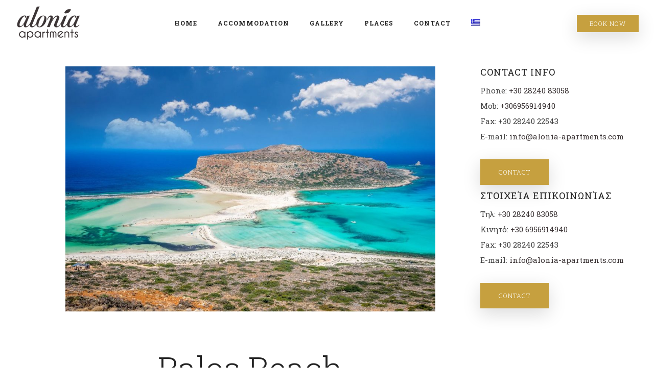

--- FILE ---
content_type: text/html; charset=UTF-8
request_url: https://alonia-apartments.com/map-points/balos-beach/
body_size: 31206
content:
<!doctype html>
<!-- paulirish.com/2008/conditional-stylesheets-vs-css-hacks-answer-neither/ -->
<!--[if lt IE 7]> <html class="no-js lt-ie9 lt-ie8 lt-ie7" lang="en"> <![endif]-->
<!--[if IE 7]>    <html class="no-js lt-ie9 lt-ie8" lang="en"> <![endif]-->
<!--[if IE 8]>    <html class="no-js lt-ie9" lang="en"> <![endif]-->
<!-- Consider adding a manifest.appcache: h5bp.com/d/Offline -->
<!--[if gt IE 8]><!--> 
<html class="no-js" lang="en-US"> <!--<![endif]-->
<head>
	<meta charset="utf-8">
	<meta http-equiv="X-UA-Compatible" content="IE=edge,chrome=1" >
	<meta name="viewport" content="user-scalable=no, width=device-width, initial-scale=1, maximum-scale=1" />
    <meta name="apple-mobile-web-app-capable" content="yes" />
	    <meta name='robots' content='index, follow, max-image-preview:large, max-snippet:-1, max-video-preview:-1' />
<link rel="alternate" hreflang="en" href="https://alonia-apartments.com/map-points/balos-beach/" />
<link rel="alternate" hreflang="el" href="https://alonia-apartments.com/el/map-points/balos-beach/" />
<link rel="alternate" hreflang="x-default" href="https://alonia-apartments.com/map-points/balos-beach/" />

	<!-- This site is optimized with the Yoast SEO plugin v19.6.1 - https://yoast.com/wordpress/plugins/seo/ -->
	<title>Explore Balos Beach in west Crete | Alonia Apartments</title>
<link crossorigin data-rocket-preconnect href="https://fonts.googleapis.com" rel="preconnect">
<link crossorigin data-rocket-preconnect href="https://www.google-analytics.com" rel="preconnect">
<link crossorigin data-rocket-preconnect href="https://static.hotjar.com" rel="preconnect">
<link crossorigin data-rocket-preconnect href="https://www.googletagmanager.com" rel="preconnect">
<link crossorigin data-rocket-preconnect href="https://maps.googleapis.com" rel="preconnect">
<link data-rocket-preload as="style" href="https://fonts.googleapis.com/css?family=Roboto%20Slab%3A300%2C400%2C700&#038;display=swap" rel="preload">
<link href="https://fonts.googleapis.com/css?family=Roboto%20Slab%3A300%2C400%2C700&#038;display=swap" media="print" onload="this.media=&#039;all&#039;" rel="stylesheet">
<noscript><link rel="stylesheet" href="https://fonts.googleapis.com/css?family=Roboto%20Slab%3A300%2C400%2C700&#038;display=swap"></noscript><link rel="preload" data-rocket-preload as="image" href="https://www.alonia-apartments.com/web-assets/uploads/2019/11/alonia-apartments-logo-white-new.png" fetchpriority="high">
	<meta name="description" content="Location: Balos Beach. Enjoy your holidays in Chania in west Crete while exploring some of the beaches worth visiting with your friends or family." />
	<link rel="canonical" href="https://alonia-apartments.com/map-points/balos-beach/" />
	<meta property="og:locale" content="en_US" />
	<meta property="og:type" content="article" />
	<meta property="og:title" content="Explore Balos Beach in west Crete | Alonia Apartments" />
	<meta property="og:description" content="Location: Balos Beach. Enjoy your holidays in Chania in west Crete while exploring some of the beaches worth visiting with your friends or family." />
	<meta property="og:url" content="https://alonia-apartments.com/map-points/balos-beach/" />
	<meta property="og:site_name" content="Alonia Apartments" />
	<meta property="article:publisher" content="https://www.facebook.com/Aloniaps" />
	<meta property="article:modified_time" content="2020-01-17T11:20:37+00:00" />
	<meta property="og:image" content="https://alonia-apartments.com/web-assets/uploads/2019/06/Balos-Beach-chania-alonia-apartments-interesting-places.jpg" />
	<meta property="og:image:width" content="1200" />
	<meta property="og:image:height" content="795" />
	<meta property="og:image:type" content="image/jpeg" />
	<meta name="twitter:card" content="summary_large_image" />
	<script type="application/ld+json" class="yoast-schema-graph">{"@context":"https://schema.org","@graph":[{"@type":"WebPage","@id":"https://alonia-apartments.com/map-points/balos-beach/","url":"https://alonia-apartments.com/map-points/balos-beach/","name":"Explore Balos Beach in west Crete | Alonia Apartments","isPartOf":{"@id":"https://alonia-apartments.com/#website"},"primaryImageOfPage":{"@id":"https://alonia-apartments.com/map-points/balos-beach/#primaryimage"},"image":{"@id":"https://alonia-apartments.com/map-points/balos-beach/#primaryimage"},"thumbnailUrl":"https://alonia-apartments.com/web-assets/uploads/2019/06/Balos-Beach-chania-alonia-apartments-interesting-places.jpg","datePublished":"2019-06-18T07:01:37+00:00","dateModified":"2020-01-17T11:20:37+00:00","description":"Location: Balos Beach. Enjoy your holidays in Chania in west Crete while exploring some of the beaches worth visiting with your friends or family.","breadcrumb":{"@id":"https://alonia-apartments.com/map-points/balos-beach/#breadcrumb"},"inLanguage":"en-US","potentialAction":[{"@type":"ReadAction","target":["https://alonia-apartments.com/map-points/balos-beach/"]}]},{"@type":"ImageObject","inLanguage":"en-US","@id":"https://alonia-apartments.com/map-points/balos-beach/#primaryimage","url":"https://alonia-apartments.com/web-assets/uploads/2019/06/Balos-Beach-chania-alonia-apartments-interesting-places.jpg","contentUrl":"https://alonia-apartments.com/web-assets/uploads/2019/06/Balos-Beach-chania-alonia-apartments-interesting-places.jpg","width":1200,"height":795,"caption":"Balos Beach chania alonia apartments interesting places"},{"@type":"BreadcrumbList","@id":"https://alonia-apartments.com/map-points/balos-beach/#breadcrumb","itemListElement":[{"@type":"ListItem","position":1,"name":"Home","item":"https://alonia-apartments.com/"},{"@type":"ListItem","position":2,"name":"Places of Interest","item":"https://alonia-apartments.com/map-points/"},{"@type":"ListItem","position":3,"name":"Balos Beach"}]},{"@type":"WebSite","@id":"https://alonia-apartments.com/#website","url":"https://alonia-apartments.com/","name":"Alonia Apartments","description":"Chania,Crete","publisher":{"@id":"https://alonia-apartments.com/#organization"},"potentialAction":[{"@type":"SearchAction","target":{"@type":"EntryPoint","urlTemplate":"https://alonia-apartments.com/?s={search_term_string}"},"query-input":"required name=search_term_string"}],"inLanguage":"en-US"},{"@type":"Organization","@id":"https://alonia-apartments.com/#organization","name":"Alonia Apartments","url":"https://alonia-apartments.com/","sameAs":["https://www.instagram.com/aloniaps","https://www.facebook.com/Aloniaps"],"logo":{"@type":"ImageObject","inLanguage":"en-US","@id":"https://alonia-apartments.com/#/schema/logo/image/","url":"https://alonia-apartments.com/web-assets/uploads/2019/06/chania-alonia-apartments-logo.jpg","contentUrl":"https://alonia-apartments.com/web-assets/uploads/2019/06/chania-alonia-apartments-logo.jpg","width":1132,"height":800,"caption":"Alonia Apartments"},"image":{"@id":"https://alonia-apartments.com/#/schema/logo/image/"}}]}</script>
	<!-- / Yoast SEO plugin. -->


<link rel='dns-prefetch' href='//unpkg.com' />
<link rel='dns-prefetch' href='//fonts.googleapis.com' />
<link href='https://fonts.gstatic.com' crossorigin rel='preconnect' />
<link rel="alternate" type="application/rss+xml" title="Alonia Apartments &raquo; Feed" href="https://alonia-apartments.com/feed/" />
<link rel="alternate" type="application/rss+xml" title="Alonia Apartments &raquo; Comments Feed" href="https://alonia-apartments.com/comments/feed/" />
<style type="text/css">
img.wp-smiley,
img.emoji {
	display: inline !important;
	border: none !important;
	box-shadow: none !important;
	height: 1em !important;
	width: 1em !important;
	margin: 0 0.07em !important;
	vertical-align: -0.1em !important;
	background: none !important;
	padding: 0 !important;
}
</style>
	<link rel='stylesheet' id='main-min-css-css'  href='https://alonia-apartments.com/web-assets/plugins/filox-master/custom_types/sbp_templates/sass/main.min.css?ver=1.0.0' type='text/css' media='all' />
<link rel='stylesheet' id='filox-map-point-css-css'  href='https://alonia-apartments.com/web-assets/plugins/filox-map-points-master//global/scripts/all/mystyle.min.css?ver=1.0.0' type='text/css' media='all' />
<link rel='stylesheet' id='wp-block-library-css'  href='https://alonia-apartments.com/wp-includes/css/dist/block-library/style.min.css' type='text/css' media='all' />
<link data-minify="1" rel='stylesheet' id='wpzoom-social-icons-block-style-css'  href='https://alonia-apartments.com/web-assets/cache/min/1/web-assets/plugins/social-icons-widget-by-wpzoom/block/dist/style-wpzoom-social-icons.css?ver=1752489965' type='text/css' media='all' />
<style id='global-styles-inline-css' type='text/css'>
body{--wp--preset--color--black: #000000;--wp--preset--color--cyan-bluish-gray: #abb8c3;--wp--preset--color--white: #ffffff;--wp--preset--color--pale-pink: #f78da7;--wp--preset--color--vivid-red: #cf2e2e;--wp--preset--color--luminous-vivid-orange: #ff6900;--wp--preset--color--luminous-vivid-amber: #fcb900;--wp--preset--color--light-green-cyan: #7bdcb5;--wp--preset--color--vivid-green-cyan: #00d084;--wp--preset--color--pale-cyan-blue: #8ed1fc;--wp--preset--color--vivid-cyan-blue: #0693e3;--wp--preset--color--vivid-purple: #9b51e0;--wp--preset--gradient--vivid-cyan-blue-to-vivid-purple: linear-gradient(135deg,rgba(6,147,227,1) 0%,rgb(155,81,224) 100%);--wp--preset--gradient--light-green-cyan-to-vivid-green-cyan: linear-gradient(135deg,rgb(122,220,180) 0%,rgb(0,208,130) 100%);--wp--preset--gradient--luminous-vivid-amber-to-luminous-vivid-orange: linear-gradient(135deg,rgba(252,185,0,1) 0%,rgba(255,105,0,1) 100%);--wp--preset--gradient--luminous-vivid-orange-to-vivid-red: linear-gradient(135deg,rgba(255,105,0,1) 0%,rgb(207,46,46) 100%);--wp--preset--gradient--very-light-gray-to-cyan-bluish-gray: linear-gradient(135deg,rgb(238,238,238) 0%,rgb(169,184,195) 100%);--wp--preset--gradient--cool-to-warm-spectrum: linear-gradient(135deg,rgb(74,234,220) 0%,rgb(151,120,209) 20%,rgb(207,42,186) 40%,rgb(238,44,130) 60%,rgb(251,105,98) 80%,rgb(254,248,76) 100%);--wp--preset--gradient--blush-light-purple: linear-gradient(135deg,rgb(255,206,236) 0%,rgb(152,150,240) 100%);--wp--preset--gradient--blush-bordeaux: linear-gradient(135deg,rgb(254,205,165) 0%,rgb(254,45,45) 50%,rgb(107,0,62) 100%);--wp--preset--gradient--luminous-dusk: linear-gradient(135deg,rgb(255,203,112) 0%,rgb(199,81,192) 50%,rgb(65,88,208) 100%);--wp--preset--gradient--pale-ocean: linear-gradient(135deg,rgb(255,245,203) 0%,rgb(182,227,212) 50%,rgb(51,167,181) 100%);--wp--preset--gradient--electric-grass: linear-gradient(135deg,rgb(202,248,128) 0%,rgb(113,206,126) 100%);--wp--preset--gradient--midnight: linear-gradient(135deg,rgb(2,3,129) 0%,rgb(40,116,252) 100%);--wp--preset--duotone--dark-grayscale: url('#wp-duotone-dark-grayscale');--wp--preset--duotone--grayscale: url('#wp-duotone-grayscale');--wp--preset--duotone--purple-yellow: url('#wp-duotone-purple-yellow');--wp--preset--duotone--blue-red: url('#wp-duotone-blue-red');--wp--preset--duotone--midnight: url('#wp-duotone-midnight');--wp--preset--duotone--magenta-yellow: url('#wp-duotone-magenta-yellow');--wp--preset--duotone--purple-green: url('#wp-duotone-purple-green');--wp--preset--duotone--blue-orange: url('#wp-duotone-blue-orange');--wp--preset--font-size--small: 13px;--wp--preset--font-size--medium: 20px;--wp--preset--font-size--large: 36px;--wp--preset--font-size--x-large: 42px;}.has-black-color{color: var(--wp--preset--color--black) !important;}.has-cyan-bluish-gray-color{color: var(--wp--preset--color--cyan-bluish-gray) !important;}.has-white-color{color: var(--wp--preset--color--white) !important;}.has-pale-pink-color{color: var(--wp--preset--color--pale-pink) !important;}.has-vivid-red-color{color: var(--wp--preset--color--vivid-red) !important;}.has-luminous-vivid-orange-color{color: var(--wp--preset--color--luminous-vivid-orange) !important;}.has-luminous-vivid-amber-color{color: var(--wp--preset--color--luminous-vivid-amber) !important;}.has-light-green-cyan-color{color: var(--wp--preset--color--light-green-cyan) !important;}.has-vivid-green-cyan-color{color: var(--wp--preset--color--vivid-green-cyan) !important;}.has-pale-cyan-blue-color{color: var(--wp--preset--color--pale-cyan-blue) !important;}.has-vivid-cyan-blue-color{color: var(--wp--preset--color--vivid-cyan-blue) !important;}.has-vivid-purple-color{color: var(--wp--preset--color--vivid-purple) !important;}.has-black-background-color{background-color: var(--wp--preset--color--black) !important;}.has-cyan-bluish-gray-background-color{background-color: var(--wp--preset--color--cyan-bluish-gray) !important;}.has-white-background-color{background-color: var(--wp--preset--color--white) !important;}.has-pale-pink-background-color{background-color: var(--wp--preset--color--pale-pink) !important;}.has-vivid-red-background-color{background-color: var(--wp--preset--color--vivid-red) !important;}.has-luminous-vivid-orange-background-color{background-color: var(--wp--preset--color--luminous-vivid-orange) !important;}.has-luminous-vivid-amber-background-color{background-color: var(--wp--preset--color--luminous-vivid-amber) !important;}.has-light-green-cyan-background-color{background-color: var(--wp--preset--color--light-green-cyan) !important;}.has-vivid-green-cyan-background-color{background-color: var(--wp--preset--color--vivid-green-cyan) !important;}.has-pale-cyan-blue-background-color{background-color: var(--wp--preset--color--pale-cyan-blue) !important;}.has-vivid-cyan-blue-background-color{background-color: var(--wp--preset--color--vivid-cyan-blue) !important;}.has-vivid-purple-background-color{background-color: var(--wp--preset--color--vivid-purple) !important;}.has-black-border-color{border-color: var(--wp--preset--color--black) !important;}.has-cyan-bluish-gray-border-color{border-color: var(--wp--preset--color--cyan-bluish-gray) !important;}.has-white-border-color{border-color: var(--wp--preset--color--white) !important;}.has-pale-pink-border-color{border-color: var(--wp--preset--color--pale-pink) !important;}.has-vivid-red-border-color{border-color: var(--wp--preset--color--vivid-red) !important;}.has-luminous-vivid-orange-border-color{border-color: var(--wp--preset--color--luminous-vivid-orange) !important;}.has-luminous-vivid-amber-border-color{border-color: var(--wp--preset--color--luminous-vivid-amber) !important;}.has-light-green-cyan-border-color{border-color: var(--wp--preset--color--light-green-cyan) !important;}.has-vivid-green-cyan-border-color{border-color: var(--wp--preset--color--vivid-green-cyan) !important;}.has-pale-cyan-blue-border-color{border-color: var(--wp--preset--color--pale-cyan-blue) !important;}.has-vivid-cyan-blue-border-color{border-color: var(--wp--preset--color--vivid-cyan-blue) !important;}.has-vivid-purple-border-color{border-color: var(--wp--preset--color--vivid-purple) !important;}.has-vivid-cyan-blue-to-vivid-purple-gradient-background{background: var(--wp--preset--gradient--vivid-cyan-blue-to-vivid-purple) !important;}.has-light-green-cyan-to-vivid-green-cyan-gradient-background{background: var(--wp--preset--gradient--light-green-cyan-to-vivid-green-cyan) !important;}.has-luminous-vivid-amber-to-luminous-vivid-orange-gradient-background{background: var(--wp--preset--gradient--luminous-vivid-amber-to-luminous-vivid-orange) !important;}.has-luminous-vivid-orange-to-vivid-red-gradient-background{background: var(--wp--preset--gradient--luminous-vivid-orange-to-vivid-red) !important;}.has-very-light-gray-to-cyan-bluish-gray-gradient-background{background: var(--wp--preset--gradient--very-light-gray-to-cyan-bluish-gray) !important;}.has-cool-to-warm-spectrum-gradient-background{background: var(--wp--preset--gradient--cool-to-warm-spectrum) !important;}.has-blush-light-purple-gradient-background{background: var(--wp--preset--gradient--blush-light-purple) !important;}.has-blush-bordeaux-gradient-background{background: var(--wp--preset--gradient--blush-bordeaux) !important;}.has-luminous-dusk-gradient-background{background: var(--wp--preset--gradient--luminous-dusk) !important;}.has-pale-ocean-gradient-background{background: var(--wp--preset--gradient--pale-ocean) !important;}.has-electric-grass-gradient-background{background: var(--wp--preset--gradient--electric-grass) !important;}.has-midnight-gradient-background{background: var(--wp--preset--gradient--midnight) !important;}.has-small-font-size{font-size: var(--wp--preset--font-size--small) !important;}.has-medium-font-size{font-size: var(--wp--preset--font-size--medium) !important;}.has-large-font-size{font-size: var(--wp--preset--font-size--large) !important;}.has-x-large-font-size{font-size: var(--wp--preset--font-size--x-large) !important;}
</style>
<link data-minify="1" rel='stylesheet' id='contact-form-7-css'  href='https://alonia-apartments.com/web-assets/cache/min/1/web-assets/plugins/contact-form-7/includes/css/styles.css?ver=1752489965' type='text/css' media='all' />
<link data-minify="1" rel='stylesheet' id='be-slider-css'  href='https://alonia-apartments.com/web-assets/cache/min/1/web-assets/plugins/oshine-modules/public/css/be-slider.css?ver=1752489965' type='text/css' media='all' />
<link data-minify="1" rel='stylesheet' id='oshine-modules-css'  href='https://alonia-apartments.com/web-assets/cache/min/1/web-assets/plugins/oshine-modules/public/css/oshine-modules.css?ver=1752489965' type='text/css' media='all' />
<link data-minify="1" rel='stylesheet' id='rs-plugin-settings-css'  href='https://alonia-apartments.com/web-assets/cache/min/1/web-assets/plugins/revslider/public/assets/css/settings.css?ver=1752489965' type='text/css' media='all' />
<style id='rs-plugin-settings-inline-css' type='text/css'>
#rs-demo-id {}
</style>
<link rel='stylesheet' id='typehub-css'  href='https://alonia-apartments.com/web-assets/plugins/tatsu/includes/typehub/public/css/typehub-public.css?ver=2.0.6' type='text/css' media='all' />

<link rel='stylesheet' id='tatsu-main-css'  href='https://alonia-apartments.com/web-assets/plugins/tatsu/public/css/tatsu.min.css?ver=3.3.13' type='text/css' media='all' />
<link rel='stylesheet' id='tatsu-theme-main-css'  href='https://alonia-apartments.com/web-assets/plugins/tatsu/public/theme-assets/theme-main.min.css?ver=3.3.13' type='text/css' media='all' />
<link data-minify="1" rel='stylesheet' id='oshine_icons-css'  href='https://alonia-apartments.com/web-assets/cache/min/1/web-assets/themes/filox/fonts/icomoon/style.css?ver=1752489965' type='text/css' media='all' />
<link data-minify="1" rel='stylesheet' id='font_awesome-css'  href='https://alonia-apartments.com/web-assets/cache/min/1/web-assets/plugins/tatsu/includes/icons/font_awesome/font-awesome.css?ver=1752489965' type='text/css' media='all' />
<link data-minify="1" rel='stylesheet' id='tatsu_icons-css'  href='https://alonia-apartments.com/web-assets/cache/min/1/web-assets/plugins/tatsu/includes/icons/tatsu_icons/tatsu-icons.css?ver=1752489965' type='text/css' media='all' />
<link rel='stylesheet' id='wpml-menu-item-0-css'  href='//alonia-apartments.com/web-assets/plugins/sitepress-multilingual-cms/templates/language-switchers/menu-item/style.min.css?ver=1' type='text/css' media='all' />
<link data-minify="1" rel='stylesheet' id='be-themes-bb-press-css-css'  href='https://alonia-apartments.com/web-assets/cache/min/1/web-assets/themes/filox/bb-press/bb-press.css?ver=1752489965' type='text/css' media='all' />
<link data-minify="1" rel='stylesheet' id='be-style-main-css-css'  href='https://alonia-apartments.com/web-assets/cache/min/1/web-assets/themes/filox/css/main.css?ver=1752489965' type='text/css' media='all' />
<link data-minify="1" rel='stylesheet' id='be-style-top-header-css'  href='https://alonia-apartments.com/web-assets/cache/min/1/web-assets/themes/filox/css/headers/top-header.css?ver=1752489965' type='text/css' media='all' />
<link data-minify="1" rel='stylesheet' id='be-style-responsive-header-css'  href='https://alonia-apartments.com/web-assets/cache/min/1/web-assets/themes/filox/css/headers/responsive-header.css?ver=1752489965' type='text/css' media='all' />
<link data-minify="1" rel='stylesheet' id='be-style-multilevel-menu-css'  href='https://alonia-apartments.com/web-assets/cache/min/1/web-assets/themes/filox/css/headers/multilevel-menu.css?ver=1752489965' type='text/css' media='all' />
<link data-minify="1" rel='stylesheet' id='be-themes-layout-css'  href='https://alonia-apartments.com/web-assets/cache/min/1/web-assets/themes/filox/css/layout.css?ver=1752489965' type='text/css' media='all' />
<link data-minify="1" rel='stylesheet' id='magnific-popup-css'  href='https://alonia-apartments.com/web-assets/cache/min/1/web-assets/themes/filox/css/vendor/magnific-popup.css?ver=1752489965' type='text/css' media='all' />
<link data-minify="1" rel='stylesheet' id='scrollbar-css'  href='https://alonia-apartments.com/web-assets/cache/min/1/web-assets/themes/filox/css/vendor/scrollbar.css?ver=1752489965' type='text/css' media='all' />
<link data-minify="1" rel='stylesheet' id='flickity-css'  href='https://alonia-apartments.com/web-assets/cache/min/1/web-assets/themes/filox/css/vendor/flickity.css?ver=1752489965' type='text/css' media='all' />
<link data-minify="1" rel='stylesheet' id='be-custom-fonts-css'  href='https://alonia-apartments.com/web-assets/cache/min/1/web-assets/themes/filox/fonts/fonts.css?ver=1752489965' type='text/css' media='all' />
<link data-minify="1" rel='stylesheet' id='be-style-css-css'  href='https://alonia-apartments.com/web-assets/cache/min/1/web-assets/themes/filox_child/style.css?ver=1752489965' type='text/css' media='all' />
<link data-minify="1" rel='stylesheet' id='wpzoom-social-icons-socicon-css'  href='https://alonia-apartments.com/web-assets/cache/min/1/web-assets/plugins/social-icons-widget-by-wpzoom/assets/css/wpzoom-socicon.css?ver=1752489965' type='text/css' media='all' />
<link data-minify="1" rel='stylesheet' id='wpzoom-social-icons-genericons-css'  href='https://alonia-apartments.com/web-assets/cache/min/1/web-assets/plugins/social-icons-widget-by-wpzoom/assets/css/genericons.css?ver=1752489965' type='text/css' media='all' />
<link data-minify="1" rel='stylesheet' id='wpzoom-social-icons-academicons-css'  href='https://alonia-apartments.com/web-assets/cache/min/1/web-assets/plugins/social-icons-widget-by-wpzoom/assets/css/academicons.min.css?ver=1752489965' type='text/css' media='all' />
<link data-minify="1" rel='stylesheet' id='wpzoom-social-icons-font-awesome-3-css'  href='https://alonia-apartments.com/web-assets/cache/min/1/web-assets/plugins/social-icons-widget-by-wpzoom/assets/css/font-awesome-3.min.css?ver=1752489965' type='text/css' media='all' />
<link data-minify="1" rel='stylesheet' id='dashicons-css'  href='https://alonia-apartments.com/web-assets/cache/min/1/wp-includes/css/dashicons.min.css?ver=1752489965' type='text/css' media='all' />
<link data-minify="1" rel='stylesheet' id='wpzoom-social-icons-styles-css'  href='https://alonia-apartments.com/web-assets/cache/min/1/web-assets/plugins/social-icons-widget-by-wpzoom/assets/css/wpzoom-social-icons-styles.css?ver=1752489965' type='text/css' media='all' />
<link rel='stylesheet' id='motivar-design-mystyle.css-css'  href='https://alonia-apartments.com/web-assets/plugins/motivar_functions/../motivar_functions_child/guest/mystyle.css' type='text/css' media='all' />
<link rel='stylesheet' id='motivar-design-mystyle.min.css-css'  href='https://alonia-apartments.com/web-assets/plugins/motivar_functions/../motivar_functions_child/guest/mystyle.min.css' type='text/css' media='all' />
<link rel='stylesheet' id='awm-global-style-css'  href='https://alonia-apartments.com/web-assets/plugins/filox-master/metas/allWpMeta/assets/css/global/awm-global-style.min.css?ver=1.0.0' type='text/css' media='all' />
<link data-minify="1" rel='stylesheet' id='sbp-css-sbp_globals.min.css-css'  href='https://alonia-apartments.com/web-assets/cache/min/1/web-assets/plugins/filox-master/global/scripts/all/sbp_globals.min.css?ver=1752489965' type='text/css' media='all' />
<link rel='preload' as='font'  id='wpzoom-social-icons-font-academicons-ttf-css'  href='https://alonia-apartments.com/web-assets/plugins/social-icons-widget-by-wpzoom/assets/font/academicons.ttf?v=1.8.6'  type='font/ttf' crossorigin />
<link rel='preload' as='font'  id='wpzoom-social-icons-font-academicons-woff-css'  href='https://alonia-apartments.com/web-assets/plugins/social-icons-widget-by-wpzoom/assets/font/academicons.woff?v=1.8.6'  type='font/woff' crossorigin />
<link rel='preload' as='font'  id='wpzoom-social-icons-font-fontawesome-3-ttf-css'  href='https://alonia-apartments.com/web-assets/plugins/social-icons-widget-by-wpzoom/assets/font/fontawesome-webfont.ttf?v=4.7.0'  type='font/ttf' crossorigin />
<link rel='preload' as='font'  id='wpzoom-social-icons-font-fontawesome-3-woff-css'  href='https://alonia-apartments.com/web-assets/plugins/social-icons-widget-by-wpzoom/assets/font/fontawesome-webfont.woff?v=4.7.0'  type='font/woff' crossorigin />
<link rel='preload' as='font'  id='wpzoom-social-icons-font-fontawesome-3-woff2-css'  href='https://alonia-apartments.com/web-assets/plugins/social-icons-widget-by-wpzoom/assets/font/fontawesome-webfont.woff2?v=4.7.0'  type='font/woff2' crossorigin />
<link rel='preload' as='font'  id='wpzoom-social-icons-font-genericons-ttf-css'  href='https://alonia-apartments.com/web-assets/plugins/social-icons-widget-by-wpzoom/assets/font/Genericons.ttf'  type='font/ttf' crossorigin />
<link rel='preload' as='font'  id='wpzoom-social-icons-font-genericons-woff-css'  href='https://alonia-apartments.com/web-assets/plugins/social-icons-widget-by-wpzoom/assets/font/Genericons.woff'  type='font/woff' crossorigin />
<link rel='preload' as='font'  id='wpzoom-social-icons-font-socicon-ttf-css'  href='https://alonia-apartments.com/web-assets/plugins/social-icons-widget-by-wpzoom/assets/font/socicon.ttf?v=4.2.6'  type='font/ttf' crossorigin />
<link rel='preload' as='font'  id='wpzoom-social-icons-font-socicon-woff-css'  href='https://alonia-apartments.com/web-assets/plugins/social-icons-widget-by-wpzoom/assets/font/socicon.woff?v=4.2.6'  type='font/woff' crossorigin />
	
			<!-- Google Analytics -->
			<script>
			(function(i,s,o,g,r,a,m){i['GoogleAnalyticsObject']=r;i[r]=i[r]||function(){
			(i[r].q=i[r].q||[]).push(arguments)},i[r].l=1*new Date();a=s.createElement(o),
			m=s.getElementsByTagName(o)[0];a.async=1;a.src=g;m.parentNode.insertBefore(a,m)
			})(window,document,'script','//www.google-analytics.com/analytics.js','ga');

			ga('create', 'G-', 'auto');
						ga('send', 'pageview');
			</script>
			<!-- End Google Analytics -->
		<script type='text/javascript' src='https://alonia-apartments.com/wp-includes/js/jquery/jquery.min.js?ver=3.6.0' id='jquery-core-js'></script>
<script type='text/javascript' src='https://alonia-apartments.com/wp-includes/js/jquery/jquery-migrate.min.js?ver=3.3.2' id='jquery-migrate-js' data-rocket-defer defer></script>
<script data-minify="1" type='text/javascript' src='https://alonia-apartments.com/web-assets/cache/min/1/tippy.js@2.4.1/dist/tippy.all.js?ver=1732878101' id='tippy-js' data-rocket-defer defer></script>
<script type='text/javascript' src='https://alonia-apartments.com/web-assets/plugins/revslider/public/assets/js/jquery.themepunch.tools.min.js?ver=5.4.8.3' id='tp-tools-js' data-rocket-defer defer></script>
<script type='text/javascript' src='https://alonia-apartments.com/web-assets/plugins/revslider/public/assets/js/jquery.themepunch.revolution.min.js?ver=5.4.8.3' id='revmin-js' data-rocket-defer defer></script>
<script type='text/javascript' src='https://alonia-apartments.com/web-assets/plugins/tatsu/includes/typehub/public/js/webfont.min.js' id='webfontloader-js' data-rocket-defer defer></script>
<script data-minify="1" type='text/javascript' src='https://alonia-apartments.com/web-assets/cache/min/1/web-assets/themes/filox/js/vendor/modernizr.js?ver=1732878101' id='modernizr-js' data-rocket-defer defer></script>
<link rel="https://api.w.org/" href="https://alonia-apartments.com/wp-json/" /><link rel="alternate" type="application/json" href="https://alonia-apartments.com/wp-json/wp/v2/sbp_map_points/3174" /><link rel="EditURI" type="application/rsd+xml" title="RSD" href="https://alonia-apartments.com/xmlrpc.php?rsd" />
<link rel="wlwmanifest" type="application/wlwmanifest+xml" href="https://alonia-apartments.com/wp-includes/wlwmanifest.xml" /> 

<link rel='shortlink' href='https://alonia-apartments.com/?p=3174' />
<link rel="alternate" type="application/json+oembed" href="https://alonia-apartments.com/wp-json/oembed/1.0/embed?url=https%3A%2F%2Falonia-apartments.com%2Fmap-points%2Fbalos-beach%2F" />
<link rel="alternate" type="text/xml+oembed" href="https://alonia-apartments.com/wp-json/oembed/1.0/embed?url=https%3A%2F%2Falonia-apartments.com%2Fmap-points%2Fbalos-beach%2F&#038;format=xml" />
<meta name="generator" content="WPML ver:4.5.9 stt:1,13;" />
<meta name="filox-version" content="0.6"/><meta name="description" content="The feeling of being in an isolate and virgin place.Balos is located in the North west Crete , accesible by boat or car.Either way , a wonderful beach with crystal clear water and thin redish sand is wating for you.."/><div style="display:none; visibility:hidden; max-height:0px"><div class="sbp-tippy-template" id="sbp_message_template"> <div class="sbp_message">
  <div class="sbp_tippy_inner">
 {MESSAGE}</div>
  </div></div><div class="sbp-tippy-template" id="sbp_prompt_template"> <div class="sbp_tippy_prompt">
  <div class="prompt-message">{MESSAGE}</div>
  <div class="sbp_tippy_inner">
    <div class="sbp_prompt_yes"><div data-action="yes">Confirm</div></div>
    <div class="sbp_prompt_no"><div data-action="no">Cancel</div></div>
 </div>
  </div></div></div><link rel="apple-touch-icon" sizes="180x180" href="/web-assets/uploads/fbrfg/apple-touch-icon.png">
<link rel="icon" type="image/png" sizes="32x32" href="/web-assets/uploads/fbrfg/favicon-32x32.png">
<link rel="icon" type="image/png" sizes="16x16" href="/web-assets/uploads/fbrfg/favicon-16x16.png">
<link rel="manifest" href="/web-assets/uploads/fbrfg/site.webmanifest">
<link rel="mask-icon" href="/web-assets/uploads/fbrfg/safari-pinned-tab.svg" color="#ee8b49">
<link rel="shortcut icon" href="/web-assets/uploads/fbrfg/favicon.ico">
<meta name="msapplication-TileColor" content="#ffffff">
<meta name="msapplication-config" content="/web-assets/uploads/fbrfg/browserconfig.xml">
<meta name="theme-color" content="#ffffff">
		<script>
		(function(h,o,t,j,a,r){
			h.hj=h.hj||function(){(h.hj.q=h.hj.q||[]).push(arguments)};
			h._hjSettings={hjid:1388690,hjsv:5};
			a=o.getElementsByTagName('head')[0];
			r=o.createElement('script');r.async=1;
			r.src=t+h._hjSettings.hjid+j+h._hjSettings.hjsv;
			a.appendChild(r);
		})(window,document,'//static.hotjar.com/c/hotjar-','.js?sv=');
		</script>
		<style id = "be-dynamic-css" type="text/css"> 
body {
    background-color: rgb(255,255,255);background-color: rgba(255,255,255,1);}
.layout-box #header-inner-wrap, 
#header-inner-wrap, #header-inner-wrap.style3 #header-bottom-bar,
body.header-transparent #header #header-inner-wrap.no-transparent,
.left-header .sb-slidebar.sb-left,
.left-header .sb-slidebar.sb-left #slidebar-menu a::before 
{
    background-color: rgb(255,255,255);background-color: rgba(255,255,255,1);}
#mobile-menu, 
#mobile-menu ul {
    background-color: rgb(255,255,255);background-color: rgba(255,255,255,1);}

  #mobile-menu li{
    border-bottom-color: #efefef ;
  }


body.header-transparent #header-inner-wrap{
  background: transparent;
}
.be-gdpr-modal-item input:checked + .slider{
  background-color: rgba(60,53,54,1);
}
.be-gdpr-modal-iteminput:focus + .slider {
  box-shadow: 0 0 1px  rgba(60,53,54,1);
}
.be-gdpr-modal-item .slider:before {
  background-color:rgba(234,228,213,1);
}
.be-gdpr-cookie-notice-bar .be-gdpr-cookie-notice-button{
  background: rgba(60,53,54,1);
  color: rgba(234,228,213,1);
}

#header .header-border{
 border-bottom: 0px none ;
}
#header-top-bar{
    background-color: rgb(50,50,50);background-color: rgba(50,50,50,0.85);    border-bottom: 0px none #323232;
    color: #ffffff;
}
#header-top-bar #topbar-menu li a{
    color: #ffffff;
}
#header-bottom-bar{
    background-color: rgb(255,255,255);background-color: rgba(255,255,255,1);    border-top: 0px none #323232;
    border-bottom: 0px none #323232;
}

/*Adjusted the timings for the new effects*/
body.header-transparent #header #header-inner-wrap {
	-webkit-transition: background .25s ease, box-shadow .25s ease, opacity 700ms cubic-bezier(0.645, 0.045, 0.355, 1), transform 700ms cubic-bezier(0.645, 0.045, 0.355, 1);
	-moz-transition: background .25s ease, box-shadow .25s ease, opacity 700ms cubic-bezier(0.645, 0.045, 0.355, 1), transform 700ms cubic-bezier(0.645, 0.045, 0.355, 1);
	-o-transition: background .25s ease, box-shadow .25s ease, opacity 700ms cubic-bezier(0.645, 0.045, 0.355, 1), transform 700ms cubic-bezier(0.645, 0.045, 0.355, 1);
	transition: background .25s ease, box-shadow .25s ease, opacity 700ms cubic-bezier(0.645, 0.045, 0.355, 1), transform 700ms cubic-bezier(0.645, 0.045, 0.355, 1);
}

body.header-transparent.semi #header .semi-transparent{
  background-color: rgb(0,0,0);background-color: rgba(0,0,0,0.4);  !important ;
}
body.header-transparent.semi #content {
    padding-top: 100px;
}

#content,
#blog-content {
    background-color: rgb(255,255,255);background-color: rgba(255,255,255,1);}
#bottom-widgets {
    background-color: rgb(255,255,255);background-color: rgba(255,255,255,1);}
#footer {
  background-color: rgb(255,255,255);background-color: rgba(255,255,255,1);}
#footer .footer-border{
  border-bottom: 0px none ;
}
.page-title-module-custom {
	background-color: rgb(255,255,255);background-color: rgba(255,255,255,1);}
#portfolio-title-nav-wrap{
  background-color : #ededed;
}
#navigation .sub-menu,
#navigation .children,
#navigation-left-side .sub-menu,
#navigation-left-side .children,
#navigation-right-side .sub-menu,
#navigation-right-side .children {
  background-color: rgb(31,31,31);background-color: rgba(31,31,31,1);}
.sb-slidebar.sb-right {
  background-color: rgb(0,0,0);background-color: rgba(0,0,0,1);}
.left-header .left-strip-wrapper,
.left-header #left-header-mobile {
  background-color : #ffffff ;
}
.layout-box-top,
.layout-box-bottom,
.layout-box-right,
.layout-box-left,
.layout-border-header-top #header-inner-wrap,
.layout-border-header-top.layout-box #header-inner-wrap, 
body.header-transparent .layout-border-header-top #header #header-inner-wrap.no-transparent {
  background-color: rgb(211,211,211);background-color: rgba(211,211,211,1);}

.left-header.left-sliding.left-overlay-menu .sb-slidebar{
  background-color: rgb(8,8,8);background-color: rgba(8,8,8,0.90);  
}
.top-header.top-overlay-menu .sb-slidebar{
  background-color: rgb(0,0,0);background-color: rgba(0,0,0,1);}
.search-box-wrapper{
  background-color: rgb(255,255,255);background-color: rgba(255,255,255,0.85);}
.search-box-wrapper.style1-header-search-widget input[type="text"]{
  background-color: transparent !important;
  color: #000000;
  border: 1px solid  #000000;
}
.search-box-wrapper.style2-header-search-widget input[type="text"]{
  background-color: transparent !important;
  color: #000000;
  border: none !important;
  box-shadow: none !important;
}
.search-box-wrapper .searchform .search-icon{
  color: #000000;
}
#header-top-bar-right .search-box-wrapper.style1-header-search-widget input[type="text"]{
  border: none; 
}


.post-title ,
.post-date-wrap {
  margin-bottom: 12px;
}

/* ======================
    Dynamic Border Styling
   ====================== */


.layout-box-top,
.layout-box-bottom {
  height: 30px;
}

.layout-box-right,
.layout-box-left {
  width: 30px;
}

#main.layout-border,
#main.layout-border.layout-border-header-top{
  padding: 30px;
}
.left-header #main.layout-border {
    padding-left: 0px;
}
#main.layout-border.layout-border-header-top {
  padding-top: 0px;
}
.be-themes-layout-layout-border #logo-sidebar,
.be-themes-layout-layout-border-header-top #logo-sidebar{
  margin-top: 70px;
}

/*Left Static Menu*/
.left-header.left-static.be-themes-layout-layout-border #main-wrapper{
  margin-left: 310px;
}
.left-header.left-static.be-themes-layout-layout-border .sb-slidebar.sb-left {
  left: 30px;
}

/*Right Slidebar*/

body.be-themes-layout-layout-border-header-top .sb-slidebar.sb-right,
body.be-themes-layout-layout-border .sb-slidebar.sb-right {
  right: -250px; 
}
.be-themes-layout-layout-border-header-top .sb-slidebar.sb-right.opened,
.be-themes-layout-layout-border .sb-slidebar.sb-right.opened {
  right: 30px;
}

/* Top-overlay menu on opening, header moves sideways bug. Fixed on the next line code */
/*body.be-themes-layout-layout-border-header-top.top-header.slider-bar-opened #main #header #header-inner-wrap.no-transparent.top-animate,
body.be-themes-layout-layout-border.top-header.slider-bar-opened #main #header #header-inner-wrap.no-transparent.top-animate {
  right: 310px;
}*/

body.be-themes-layout-layout-border-header-top.top-header:not(.top-overlay-menu).slider-bar-opened #main #header #header-inner-wrap.no-transparent.top-animate,
body.be-themes-layout-layout-border.top-header:not(.top-overlay-menu).slider-bar-opened #main #header #header-inner-wrap.no-transparent.top-animate {
  right: 310px;
}

/* Now not needed mostly, as the hero section image is coming properly */


/*Single Page Version*/
body.be-themes-layout-layout-border-header-top.single-page-version .single-page-nav-wrap,
body.be-themes-layout-layout-border.single-page-version .single-page-nav-wrap {
  right: 50px;
}

/*Split Screen Page Template*/
.top-header .layout-border #content.page-split-screen-left {
  margin-left: calc(50% + 15px);
} 
.top-header.page-template-page-splitscreen-left .layout-border .header-hero-section {
  width: calc(50% - 15px);
} 

.top-header .layout-border #content.page-split-screen-right {
  width: calc(50% - 15px);
} 
.top-header.page-template-page-splitscreen-right .layout-border .header-hero-section {
  left: calc(50% - 15px);
} 
  
 
@media only screen and (max-width: 960px) {
  body.be-themes-layout-layout-border-header-top.single-page-version .single-page-nav-wrap,
  body.be-themes-layout-layout-border.single-page-version .single-page-nav-wrap {
    right: 35px;
  }
  body.be-themes-layout-layout-border-header-top .sb-slidebar.sb-right, 
  body.be-themes-layout-layout-border .sb-slidebar.sb-right {
    right: -280px;
  }
  #main.layout-border,
  #main.layout-border.layout-border-header-top {
    padding: 0px !important;
  }
  .top-header .layout-border #content.page-split-screen-left,
  .top-header .layout-border #content.page-split-screen-right {
      margin-left: 0px;
      width:100%;
  }
  .top-header.page-template-page-splitscreen-right .layout-border .header-hero-section,
  .top-header.page-template-page-splitscreen-left .layout-border .header-hero-section {
      width:100%;
  }
}




.filters.single_border .filter_item{
    border-color: rgba(60,53,54,1);
}
.filters.rounded .current_choice{
    border-radius: 50px;
    background-color: rgba(60,53,54,1);
    color: rgba(234,228,213,1);
}
.filters.single_border .current_choice,
.filters.border .current_choice{
    color: rgba(60,53,54,1);
}

.exclusive-mobile-bg .menu-controls{
  background-color: background-color: rgb(255,255,255);background-color: rgba(255,255,255,0);;
}
    #header .be-mobile-menu-icon span {
        background-color : #323232;
    } 
    #header-controls-right,
    #header-controls-left,
    .overlay-menu-close,
    .be-overlay-menu-close {
      color : #323232;
    }

#header .exclusive-mobile-bg .be-mobile-menu-icon,
#header .exclusive-mobile-bg .be-mobile-menu-icon span,
#header-inner-wrap.background--light.transparent.exclusive-mobile-bg .be-mobile-menu-icon,
#header-inner-wrap.background--light.transparent.exclusive-mobile-bg .be-mobile-menu-icon span,
#header-inner-wrap.background--dark.transparent.exclusive-mobile-bg .be-mobile-menu-icon,
#header-inner-wrap.background--dark.transparent.exclusive-mobile-bg .be-mobile-menu-icon span {
  background-color: #323232}
.be-mobile-menu-icon{
  width: 18px;
  height: 2px;
}
.be-mobile-menu-icon .hamburger-line-1{
  top: -5px;
}
.be-mobile-menu-icon .hamburger-line-3{
  top: 5px;
}

.thumb-title-wrap {
  color: rgba(234,228,213,1);
}


#bottom-widgets .widget ul li a, #bottom-widgets a {
	color: inherit;
}

#bottom-widgets .tagcloud a:hover {
  color: rgba(234,228,213,1);
}


a, a:visited, a:hover,
#bottom-widgets .widget ul li a:hover, 
#bottom-widgets a:hover{
  color: rgba(60,53,54,1);
}

#header-top-menu a:hover,
#navigation .current_page_item a,
#navigation .current_page_item a:hover,
#navigation a:hover,
#navigation-left-side .current_page_item a,
#navigation-left-side .current_page_item a:hover,
#navigation-left-side a:hover,
#navigation-right-side .current_page_item a,
#navigation-right-side .current_page_item a:hover,
#navigation-right-side a:hover,
#menu li.current-menu-ancestor > a,
#navigation-left-side .current-menu-item > a,
#navigation-right-side .current-menu-item > a,
#navigation .current-menu-item > a,
#navigation .sub-menu .current-menu-item > a,
#navigation .sub-menu a:hover,
#navigation .children .current-menu-item > a,
#navigation .children a:hover,
#slidebar-menu .current-menu-item > a,
.special-header-menu a:hover + .mobile-sub-menu-controller i,
.special-header-menu #slidebar-menu a:hover,
.special-header-menu .sub-menu a:hover,
.single-page-version #navigation a:hover,
.single-page-version #navigation-left-side a:hover,
.single-page-version #navigation-right-side a:hover,
.single-page-version #navigation .current-section.current_page_item a,
.single-page-version #navigation-left-side .current-section.current_page_item a,
.single-page-version #navigation-right-side .current-section.current_page_item a,
.single-page-version #slidebar-menu .current-section.current_page_item a,
.single-page-version #navigation .current_page_item a:hover,
.single-page-version #navigation-left-side .current_page_item a:hover,
.single-page-version #navigation-right-side .current_page_item a:hover,
.single-page-version #slidebar-menu .current_page_item a:hover,
.be-sticky-sections #navigation a:hover,
.be-sticky-sections #navigation-left-side a:hover,
.be-sticky-sections #navigation-right-side a:hover,
.be-sticky-sections #navigation .current-section.current_page_item a,
.be-sticky-sections #navigation-left-side .current-section.current_page_item a,
.be-sticky-sections #navigation-right-side .current-section.current_page_item a,
.be-sticky-sections #navigation .current_page_item a:hover,
.be-sticky-sections #navigation-left-side .current_page_item a:hover,
.be-sticky-sections #navigation-right-side .current_page_item a:hover,
#navigation .current-menu-ancestor > a,
#navigation-left-side .current-menu-ancestor > a,
#navigation-right-side .current-menu-ancestor > a,
#slidebar-menu .current-menu-ancestor > a,
.special-header-menu .current-menu-item > a,
.sb-left #slidebar-menu a:hover {
	color: #c6a03f;
}

#navigation .current_page_item ul li a,
#navigation-left-side .current_page_item ul li a,
#navigation-right-side .current_page_item ul li a,
.single-page-version #navigation .current_page_item a,
.single-page-version #navigation-left-side .current_page_item a,
.single-page-version #navigation-right-side .current_page_item a,
.single-page-version #slidebar-menu .current_page_item a,
.single-page-version #navigation .sub-menu .current-menu-item > a,
.single-page-version #navigation .children .current-menu-item > a 
.be-sticky-sections #navigation .current_page_item a,
.be-sticky-sections #navigation-left-side .current_page_item a,
.be-sticky-sections #navigation-right-side .current_page_item a,
.be-sticky-sections #navigation .sub-menu .current-menu-item > a,
.be-sticky-sections #navigation .children .current-menu-item > a {
  color: inherit;
}

.be-nav-link-effect-1 a::after,
.be-nav-link-effect-2 a::after,
.be-nav-link-effect-3 a::after{
  background-color: rgb(198,160,63);background-color: rgba(198,160,63,1);}


#portfolio-title-nav-wrap .portfolio-nav a {
 color:   #d2d2d2; 
}
#portfolio-title-nav-wrap .portfolio-nav a .home-grid-icon span{
  background-color: #d2d2d2; 
}
#portfolio-title-nav-wrap .portfolio-nav a:hover {
 color:   #000000; 
}
#portfolio-title-nav-wrap .portfolio-nav a:hover .home-grid-icon span{
  background-color: #000000; 
}

.page-title-module-custom .header-breadcrumb {
  line-height: 36px;
}
#portfolio-title-nav-bottom-wrap h6, 
#portfolio-title-nav-bottom-wrap ul li a, 
.single_portfolio_info_close,
#portfolio-title-nav-bottom-wrap .slider-counts{
  background-color: rgb(255,255,255);background-color: rgba(255,255,255,1);}

.more-link.style2-button:hover {
  border-color: rgba(60,53,54,1) !important;
  background: rgba(60,53,54,1) !important;
  color: rgba(234,228,213,1) !important;
}
.woocommerce a.button, .woocommerce-page a.button, 
.woocommerce button.button, .woocommerce-page button.button, 
.woocommerce input.button, .woocommerce-page input.button, 
.woocommerce #respond input#submit, .woocommerce-page #respond input#submit,
.woocommerce #content input.button, .woocommerce-page #content input.button {
  background: transparent !important;
  color: #000 !important;
  border-color: #000 !important;
  border-style: solid !important;
  border-width: 2px !important;
  background: transparent !important;
  color: #000000 !important;
  border-width: 2px !important;
  border-color: #000000 !important;
  line-height: 41px;
  text-transform: uppercase;
}
.woocommerce a.button:hover, .woocommerce-page a.button:hover, 
.woocommerce button.button:hover, .woocommerce-page button.button:hover, 
.woocommerce input.button:hover, .woocommerce-page input.button:hover, 
.woocommerce #respond input#submit:hover, .woocommerce-page #respond input#submit:hover,
.woocommerce #content input.button:hover, .woocommerce-page #content input.button:hover {
  background: #e0a240 !important;
  color: #fff !important;
  border-color: #e0a240 !important;
  border-width: 2px !important;
  background: #e0a240 !important;
  color: #ffffff !important;
  border-color: #e0a240 !important;

}
.woocommerce a.button.alt, .woocommerce-page a.button.alt, 
.woocommerce .button.alt, .woocommerce-page .button.alt, 
.woocommerce input.button.alt, .woocommerce-page input.button.alt,
.woocommerce input[type="submit"].alt, .woocommerce-page input[type="submit"].alt, 
.woocommerce #respond input#submit.alt, .woocommerce-page #respond input#submit.alt,
.woocommerce #content input.button.alt, .woocommerce-page #content input.button.alt {
  background: #e0a240 !important;
  color: #fff !important;
  border-color: #e0a240 !important;
  border-style: solid !important;
  border-width: 2px !important;
  background: #e0a240 !important;
  color: #ffffff !important;
  border-width: 2px !important;
  border-color: #e0a240 !important;
  line-height: 41px;
  text-transform: uppercase;
}
.woocommerce a.button.alt:hover, .woocommerce-page a.button.alt:hover, 
.woocommerce .button.alt:hover, .woocommerce-page .button.alt:hover, 
.woocommerce input[type="submit"].alt:hover, .woocommerce-page input[type="submit"].alt:hover, 
.woocommerce input.button.alt:hover, .woocommerce-page input.button.alt:hover, 
.woocommerce #respond input#submit.alt:hover, .woocommerce-page #respond input#submit.alt:hover,
.woocommerce #content input.button.alt:hover, .woocommerce-page #content input.button.alt:hover {
  background: transparent !important;
  color: #000 !important;
  border-color: #000 !important;
  border-style: solid !important;
  border-width: 2px !important;
  background: transparent !important;
  color: #000000 !important;
  border-color: #000000 !important;
}

.woocommerce .woocommerce-message a.button, 
.woocommerce-page .woocommerce-message a.button,
.woocommerce .woocommerce-message a.button:hover,
.woocommerce-page .woocommerce-message a.button:hover {
  border: none !important;
  color: #fff !important;
  background: none !important;
}

.woocommerce .woocommerce-ordering select.orderby, 
.woocommerce-page .woocommerce-ordering select.orderby {
      border-color: #eeeeee;
}

.style7-blog .post-title{
  margin-bottom: 9px;
}

.style8-blog .post-comment-wrap a:hover{
    color : rgba(60,53,54,1);
}

  .style8-blog .element:not(.be-image-post) .post-details-wrap{
    background-color: #ffffff ;
  }

.accordion .accordion-head.with-bg.ui-accordion-header-active{
  background-color: rgba(60,53,54,1) !important;
  color: rgba(234,228,213,1) !important;
}

#portfolio-title-nav-wrap{
  padding-top: 15px;
  padding-bottom: 15px;
  border-bottom: 1px solid #e8e8e8;
}

#portfolio-title-nav-bottom-wrap h6, 
#portfolio-title-nav-bottom-wrap ul, 
.single_portfolio_info_close .font-icon,
.slider-counts{
  color:  #000000 ;
}
#portfolio-title-nav-bottom-wrap .home-grid-icon span{
  background-color: #000000 ;
}
#portfolio-title-nav-bottom-wrap h6:hover,
#portfolio-title-nav-bottom-wrap ul a:hover,
#portfolio-title-nav-bottom-wrap .slider-counts:hover,
.single_portfolio_info_close:hover {
  background-color: rgb(0,0,0);background-color: rgba(0,0,0,0.85);}

#portfolio-title-nav-bottom-wrap h6:hover,
#portfolio-title-nav-bottom-wrap ul a:hover,
#portfolio-title-nav-bottom-wrap .slider-counts:hover,
.single_portfolio_info_close:hover .font-icon{
  color:  #ffffff ;
}
#portfolio-title-nav-bottom-wrap ul a:hover .home-grid-icon span{
  background-color: #ffffff ;
}
/* ======================
    Layout 
   ====================== */


body #header-inner-wrap.top-animate #navigation, 
body #header-inner-wrap.top-animate .header-controls, 
body #header-inner-wrap.stuck #navigation, 
body #header-inner-wrap.stuck .header-controls {
	-webkit-transition: line-height 0.5s ease;
	-moz-transition: line-height 0.5s ease;
	-ms-transition: line-height 0.5s ease;
	-o-transition: line-height 0.5s ease;
	transition: line-height 0.5s ease;
}
	
.header-cart-controls .cart-contents span{
	background: #646464;
}
.header-cart-controls .cart-contents span{
	color: #f5f5f5;
}

.left-sidebar-page,
.right-sidebar-page, 
.no-sidebar-page .be-section-pad:first-child, 
.page-template-page-940-php #content , 
.no-sidebar-page #content-wrap, 
.portfolio-archives.no-sidebar-page #content-wrap {
    padding-top: 80px;
    padding-bottom: 80px;
}  
.no-sidebar-page #content-wrap.page-builder{
    padding-top: 0px;
    padding-bottom: 0px;
}
.left-sidebar-page .be-section:first-child, 
.right-sidebar-page .be-section:first-child, 
.dual-sidebar-page .be-section:first-child {
    padding-top: 0 !important;
}

.style1 .logo,
.style4 .logo,
#left-header-mobile .logo,
.style3 .logo,
.style7 .logo,
.style10 .logo{
  padding-top: 12px;
  padding-bottom: 12px;
}

.style5 .logo,
.style6 .logo{
  margin-top: 12px;
  margin-bottom: 12px;
}
#footer-wrap {
  padding-top: 25px;  
  padding-bottom: 25px;  
}

/* ======================
    Colors 
   ====================== */


.sec-bg,
.gallery_content,
.fixed-sidebar-page .fixed-sidebar,
.style3-blog .blog-post.element .element-inner,
.style4-blog .blog-post,
.blog-post.format-link .element-inner,
.blog-post.format-quote .element-inner,
.woocommerce ul.products li.product, 
.woocommerce-page ul.products li.product,
.chosen-container.chosen-container-single .chosen-drop,
.chosen-container.chosen-container-single .chosen-single,
.chosen-container.chosen-container-active.chosen-with-drop .chosen-single {
  background: #ffffff;
}
.sec-color,
.post-meta a,
.pagination a, .pagination a:visited, .pagination span, .pages_list a,
input[type="text"], input[type="email"], input[type="password"],
textarea,
.gallery_content,
.fixed-sidebar-page .fixed-sidebar,
.style3-blog .blog-post.element .element-inner,
.style4-blog .blog-post,
.blog-post.format-link .element-inner,
.blog-post.format-quote .element-inner,
.woocommerce ul.products li.product, 
.woocommerce-page ul.products li.product,
.chosen-container.chosen-container-single .chosen-drop,
.chosen-container.chosen-container-single .chosen-single,
.chosen-container.chosen-container-active.chosen-with-drop .chosen-single {
  color: #444444;
}

.woocommerce .quantity .plus, .woocommerce .quantity .minus, .woocommerce #content .quantity .plus, .woocommerce #content .quantity .minus, .woocommerce-page .quantity .plus, .woocommerce-page .quantity .minus, .woocommerce-page #content .quantity .plus, .woocommerce-page #content .quantity .minus,
.woocommerce .quantity input.qty, .woocommerce #content .quantity input.qty, .woocommerce-page .quantity input.qty, .woocommerce-page #content .quantity input.qty {
  background: #ffffff; 
  color: #444444;
  border-color: #eeeeee;
}

.woocommerce div.product .woocommerce-tabs ul.tabs li, .woocommerce #content div.product .woocommerce-tabs ul.tabs li, .woocommerce-page div.product .woocommerce-tabs ul.tabs li, .woocommerce-page #content div.product .woocommerce-tabs ul.tabs li {
  color: #444444!important;
}

.chosen-container .chosen-drop,
nav.woocommerce-pagination,
.summary.entry-summary .price,
.portfolio-details.style2 .gallery-side-heading-wrap,
#single-author-info,
.single-page-atts,
article.comment {
  border-color: #eeeeee !important;
}

.fixed-sidebar-page #page-content{
  background: #ffffff; 
}


.sec-border,
input[type="text"], input[type="email"], input[type="tel"], input[type="password"],
textarea {
  border: 2px solid #eeeeee;
}
.chosen-container.chosen-container-single .chosen-single,
.chosen-container.chosen-container-active.chosen-with-drop .chosen-single {
  border: 2px solid #eeeeee;
}

.woocommerce table.shop_attributes th, .woocommerce-page table.shop_attributes th,
.woocommerce table.shop_attributes td, .woocommerce-page table.shop_attributes td {
    border: none;
    border-bottom: 1px solid #eeeeee;
    padding-bottom: 5px;
}

.woocommerce .widget_price_filter .price_slider_wrapper .ui-widget-content, .woocommerce-page .widget_price_filter .price_slider_wrapper .ui-widget-content{
    border: 1px solid #eeeeee;
}
.pricing-table .pricing-title,
.chosen-container .chosen-results li {
  border-bottom: 1px solid #eeeeee;
}


.separator {
  border:0;
  height:1px;
  color: #eeeeee;
  background-color: #eeeeee;
}

.alt-color,
li.ui-tabs-active h6 a,
a,
a:visited,
.social_media_icons a:hover,
.post-title a:hover,
.fn a:hover,
a.team_icons:hover,
.recent-post-title a:hover,
.widget_nav_menu ul li.current-menu-item a,
.widget_nav_menu ul li.current-menu-item:before,
.woocommerce ul.cart_list li a:hover,
.woocommerce ul.product_list_widget li a:hover,
.woocommerce-page ul.cart_list li a:hover,
.woocommerce-page ul.product_list_widget li a:hover,
.woocommerce-page .product-categories li a:hover,
.woocommerce ul.products li.product .product-meta-data h3:hover,
.woocommerce table.cart a.remove:hover, .woocommerce #content table.cart a.remove:hover, .woocommerce-page table.cart a.remove:hover, .woocommerce-page #content table.cart a.remove:hover,
td.product-name a:hover,
.woocommerce-page #content .quantity .plus:hover,
.woocommerce-page #content .quantity .minus:hover,
.post-category a:hover,
.menu-card-item-stared {
    color: rgba(60,53,54,1);
}

a.custom-like-button.no-liked{
  color: rgba(255,255,255,0.5);
}

a.custom-like-button.liked{
  color: rgba(255,255,255,1);
}


.content-slide-wrap .flex-control-paging li a.flex-active,
.content-slide-wrap .flex-control-paging li.flex-active a:before {
  background: rgba(60,53,54,1) !important;
  border-color: rgba(60,53,54,1) !important;
}


#navigation .menu > ul > li.mega > ul > li {
  border-color: #3d3d3d;
}

  .sb-slidebar.sb-right .menu{
    border-top: 1px solid #000000;
    border-bottom: 1px solid #000000;
}
.post-title a:hover {
    color: rgba(60,53,54,1) !important;
}

.alt-bg,
input[type="submit"],
.tagcloud a:hover,
.pagination a:hover,
.widget_tag_cloud a:hover,
.pagination .current,
.trigger_load_more .be-button,
.trigger_load_more .be-button:hover {
    background-color: rgba(60,53,54,1);
    transition: 0.2s linear all;
}
.mejs-controls .mejs-time-rail .mejs-time-current ,
.mejs-controls .mejs-horizontal-volume-slider .mejs-horizontal-volume-current,
.woocommerce span.onsale, 
.woocommerce-page span.onsale, 
.woocommerce a.add_to_cart_button.button.product_type_simple.added,
.woocommerce-page .widget_shopping_cart_content .buttons a.button:hover,
.woocommerce nav.woocommerce-pagination ul li span.current, 
.woocommerce nav.woocommerce-pagination ul li a:hover, 
.woocommerce nav.woocommerce-pagination ul li a:focus,
.testimonial-flex-slider .flex-control-paging li a.flex-active,
#back-to-top,
.be-carousel-nav,
.portfolio-carousel .owl-controls .owl-prev:hover,
.portfolio-carousel .owl-controls .owl-next:hover,
.owl-theme .owl-controls .owl-dot.active span,
.owl-theme .owl-controls .owl-dot:hover span,
.more-link.style3-button,
.view-project-link.style3-button{
  background: rgba(60,53,54,1) !important;
}
.single-page-nav-link.current-section-nav-link {
  background: #c6a03f !important;
}


.view-project-link.style2-button,
.single-page-nav-link.current-section-nav-link {
  border-color: rgba(60,53,54,1) !important;
}

.view-project-link.style2-button:hover {
  background: rgba(60,53,54,1) !important;
  color: rgba(234,228,213,1) !important;
}
.tagcloud a:hover,
.testimonial-flex-slider .flex-control-paging li a.flex-active,
.testimonial-flex-slider .flex-control-paging li a {
  border-color: rgba(60,53,54,1);
}
a.be-button.view-project-link,
.more-link {
  border-color: rgba(60,53,54,1); 
}


.portfolio-container .thumb-bg {
  background-color: rgba(60,53,54,0.85);
}

.photostream_overlay,
.be-button,
.more-link.style3-button,
.view-project-link.style3-button,
button,
input[type="button"], 
input[type="submit"], 
input[type="reset"] {
	background-color: rgba(60,53,54,1);
}
input[type="file"]::-webkit-file-upload-button{
	background-color: rgba(60,53,54,1);
}
.alt-bg-text-color,
input[type="submit"],
.tagcloud a:hover,
.pagination a:hover,
.widget_tag_cloud a:hover,
.pagination .current,
.woocommerce nav.woocommerce-pagination ul li span.current, 
.woocommerce nav.woocommerce-pagination ul li a:hover, 
.woocommerce nav.woocommerce-pagination ul li a:focus,
#back-to-top,
.be-carousel-nav,
.single_portfolio_close .font-icon, 
.single_portfolio_back .font-icon,
.more-link.style3-button,
.view-project-link.style3-button,
.trigger_load_more a.be-button,
.trigger_load_more a.be-button:hover,
.portfolio-carousel .owl-controls .owl-prev:hover .font-icon,
.portfolio-carousel .owl-controls .owl-next:hover .font-icon{
    color: rgba(234,228,213,1);
    transition: 0.2s linear all;
}
.woocommerce .button.alt.disabled {
    background: #efefef !important;
    color: #a2a2a2 !important;
    border: none !important;
    cursor: not-allowed;
}
.be-button,
input[type="button"], 
input[type="submit"], 
input[type="reset"], 
button {
	color: rgba(234,228,213,1);
	transition: 0.2s linear all;
}
input[type="file"]::-webkit-file-upload-button {
	color: rgba(234,228,213,1);
	transition: 0.2s linear all;
}
.button-shape-rounded #submit,
.button-shape-rounded .style2-button.view-project-link,
.button-shape-rounded .style3-button.view-project-link,
.button-shape-rounded .style2-button.more-link,
.button-shape-rounded .style3-button.more-link,
.button-shape-rounded .contact_submit {
  border-radius: 3px;
}
.button-shape-circular .style2-button.view-project-link,
.button-shape-circular .style3-button.view-project-link{
  border-radius: 50px;
  padding: 17px 30px !important;
}
.button-shape-circular .style2-button.more-link,
.button-shape-circular .style3-button.more-link{
  border-radius: 50px;
  padding: 7px 30px !important;
}
.button-shape-circular .contact_submit,
.button-shape-circular #submit{
  border-radius: 50px;   
  padding-left: 30px;
  padding-right: 30px;
}

.view-project-link.style4-button:hover::after{
    border-color : rgba(60,53,54,1);
}
.mfp-arrow{
  color: rgba(234,228,213,1);
  transition: 0.2s linear all;
  -moz-transition: 0.2s linear all;
  -o-transition: 0.2s linear all;
  transition: 0.2s linear all;
}

.portfolio-title a {
    color: inherit;
}

.arrow-block .arrow_prev,
.arrow-block .arrow_next,
.arrow-block .flickity-prev-next-button {
    background-color: rgb(255,255,255);background-color: rgba(255,255,255,1);} 

.arrow-border .arrow_prev,
.arrow-border .arrow_next,
.arrow-border .flickity-prev-next-button {
    border: 1px solid #ffffff;
} 

.gallery-info-box-wrap .arrow_prev .font-icon,
.gallery-info-box-wrap .arrow_next .font-icon{
  color: #000000;
}

.flickity-prev-next-button .arrow{
  fill: #000000;
}

.arrow-block .arrow_prev:hover,
.arrow-block .arrow_next:hover,
.arrow-block .flickity-prev-next-button:hover {
  background-color: rgb(0,0,0);background-color: rgba(0,0,0,1);}

.arrow-border .arrow_prev:hover,
.arrow-border .arrow_next:hover,
.arrow-border .flickity-prev-next-button:hover {
    border: 1px solid #000000;
} 

.gallery-info-box-wrap .arrow_prev:hover .font-icon,
.gallery-info-box-wrap .arrow_next:hover .font-icon{
  color: #ffffff;
}

.flickity-prev-next-button:hover .arrow{
  fill: #ffffff;
}

#back-to-top.layout-border,
#back-to-top.layout-border-header-top {
  right: 50px;
  bottom: 50px;
}
.layout-border .fixed-sidebar-page #right-sidebar.active-fixed {
    right: 30px;
}
body.header-transparent.admin-bar .layout-border #header #header-inner-wrap.no-transparent.top-animate, 
body.sticky-header.admin-bar .layout-border #header #header-inner-wrap.no-transparent.top-animate {
  top: 62px;
}
body.header-transparent .layout-border #header #header-inner-wrap.no-transparent.top-animate, 
body.sticky-header .layout-border #header #header-inner-wrap.no-transparent.top-animate {
  top: 30px;
}
body.header-transparent.admin-bar .layout-border.layout-border-header-top #header #header-inner-wrap.no-transparent.top-animate, 
body.sticky-header.admin-bar .layout-border.layout-border-header-top #header #header-inner-wrap.no-transparent.top-animate {
  top: 32px;
  z-index: 15;
}
body.header-transparent .layout-border.layout-border-header-top #header #header-inner-wrap.no-transparent.top-animate, 
body.sticky-header .layout-border.layout-border-header-top #header #header-inner-wrap.no-transparent.top-animate {
  top: 0px;
  z-index: 15;
}
body.header-transparent .layout-border #header #header-inner-wrap.no-transparent #header-wrap, 
body.sticky-header .layout-border #header #header-inner-wrap.no-transparent #header-wrap {
  margin: 0px 30px;
  -webkit-box-sizing: border-box;
  -moz-box-sizing: border-box;
  box-sizing: border-box;
  position: relative;
}
.mfp-content.layout-border img {
  padding: 70px 0px 70px 0px;
}
body.admin-bar .mfp-content.layout-border img {
  padding: 102px 0px 70px 0px;
}
.mfp-content.layout-border .mfp-bottom-bar {
  margin-top: -60px;
}
body .mfp-content.layout-border .mfp-close {
  top: 30px;
}
body.admin-bar .mfp-content.layout-border .mfp-close {
  top: 62px;
}
pre {
    background-image: -webkit-repeating-linear-gradient(top, #FFFFFF 0px, #FFFFFF 30px, #ffffff 24px, #ffffff 56px);
    background-image: -moz-repeating-linear-gradient(top, #FFFFFF 0px, #FFFFFF 30px, #ffffff 24px, #ffffff 56px);
    background-image: -ms-repeating-linear-gradient(top, #FFFFFF 0px, #FFFFFF 30px, #ffffff 24px, #ffffff 56px);
    background-image: -o-repeating-linear-gradient(top, #FFFFFF 0px, #FFFFFF 30px, #ffffff 24px, #ffffff 56px);
    background-image: repeating-linear-gradient(top, #FFFFFF 0px, #FFFFFF 30px, #ffffff 24px, #ffffff 56px);
    display: block;
    line-height: 28px;
    margin-bottom: 50px;
    overflow: auto;
    padding: 0px 10px;
    border:1px solid #eeeeee;
}
.post-title a{
  color: inherit;
}

/*Animated link Typography*/


.be-sidemenu,
.special-header-menu a::before{ 
  background-color: rgb(0,0,0);background-color: rgba(0,0,0,1);}

/*For normal styles add the padding in top and bottom*/
.be-themes-layout-layout-border .be-sidemenu,
.be-themes-layout-layout-border .be-sidemenu,
.be-themes-layout-layout-border-header-top .be-sidemenu,
.be-themes-layout-layout-border-header-top .be-sidemenu{
  padding: 30px 0px;
  box-sizing: border-box;
}

/*For center-align and left-align overlay, add padding to all sides*/
.be-themes-layout-layout-border.overlay-left-align-menu .be-sidemenu,
.be-themes-layout-layout-border.overlay-center-align-menu .be-sidemenu,
.be-themes-layout-layout-border-header-top.overlay-left-align-menu .be-sidemenu,
.be-themes-layout-layout-border-header-top.overlay-center-align-menu .be-sidemenu{
  padding: 30px;
  box-sizing: border-box;
}

.be-themes-layout-layout-border-header-top .be-sidemenu{
  padding-top: 0px;
}

body.perspective-left.perspectiveview,
body.perspective-right.perspectiveview{
  background-color: rgb(0,0,0);background-color: rgba(0,0,0,1);}

body.left-header.perspective-right.perspectiveview{
  background-color: rgb(8,8,8);background-color: rgba(8,8,8,0.90);}
body.perspective-left .be-sidemenu,
body.perspective-right .be-sidemenu{
  background-color : transparent;
}


/*Portfolio navigation*/
  #portfolio-navigation-bottom-wrap{
    height: 150px;
    border-top: 1px solid #bbbbbb;
    border-bottom: 1px solid #bbbbbb;
  }

a.navigation-previous-post-link,
a.navigation-next-post-link{
  color: #ffffff;
}

  a.navigation-previous-post-link:hover,
  a.navigation-next-post-link:hover{
    color: #ffffff  }

  .arrow-line-one,
  .arrow-line-two,
  .arrow-line-three{
    background-color: #ffffff  }

  .navigation-previous-post-link:hover .arrow-line-one,
  .navigation-previous-post-link:hover .arrow-line-two,
  .navigation-previous-post-link:hover .arrow-line-three,
  .navigation-next-post-link:hover .arrow-line-one,
  .navigation-next-post-link:hover .arrow-line-two,
  .navigation-next-post-link:hover .arrow-line-three{
    background-color: #ffffff  }

  .navigation-grid{
    border-right: 1px solid #bbbbbb;
    border-left: 1px solid #bbbbbb;
  }

  #portfolio-navigation-bottom-wrap{
    background : #c7c8c9;
  }
  .navigation-grid:hover,
  .navigation-previous::after,
  .navigation-next::after{
    background-color : #414141;
  }
        .navigation-previous a, .navigation-grid a, .navigation-next a{
        display: flex;
        align-items: center;
        justify-content: center;
        height: 100%;
        width: 100%;
      }
          #portfolio-navigation-bottom-wrap .home-grid-icon span{
        background: #ffffff;
      }
      #portfolio-navigation-bottom-wrap .portfolio-url:hover span{
    background: #ffffff;
  }





.loader-style1-double-bounce1, .loader-style1-double-bounce2,
.loader-style2-wrap,
.loader-style3-wrap > div,
.loader-style5-wrap .dot1, .loader-style5-wrap .dot2,
#nprogress .bar {
  background: rgba(60,53,54,1) !important; 
}
.loader-style4-wrap {
    border-top: 7px solid rgba(60, 53, 54 , 0.3);
  border-right: 7px solid rgba(60, 53, 54 , 0.3);
  border-bottom: 7px solid rgba(60, 53, 54 , 0.3);
  border-left-color: rgba(60,53,54,1); 
}

#nprogress .spinner-icon {
  border-top-color: rgba(60,53,54,1) !important; 
  border-left-color: rgba(60,53,54,1) !important; 
}
#nprogress .peg {
  box-shadow: 0 0 10px rgba(60,53,54,1), 0 0 5px rgba(60,53,54,1) !important;
}

.style1 #navigation,
.style3 #navigation,
.style4 #navigation,
.style5 #navigation, 
#header-controls-left,
#header-controls-right,
#header-wrap,
.mobile-nav-controller-wrap,
#left-header-mobile .header-cart-controls,
.style6 #navigation-left-side,
.style6 #navigation-right-side,
.style7 #navigation{
	line-height: 74px;
}
/*Transparent default*/
body.header-transparent #header-wrap #navigation,
body.header-transparent #header-wrap #navigation-left-side,
body.header-transparent #header-wrap #navigation-right-side,
body.header-transparent #header-inner-wrap .header-controls,
body.header-transparent #header-inner-wrap #header-controls-left,
body.header-transparent #header-inner-wrap #header-controls-right, 
body.header-transparent #header-inner-wrap #header-wrap,
body.header-transparent #header-inner-wrap .mobile-nav-controller-wrap {
	line-height: 74px;
}
body #header-inner-wrap.top-animate #navigation,
body #header-inner-wrap.top-animate #navigation-left-side,
body #header-inner-wrap.top-animate #navigation-right-side,
body #header-inner-wrap.top-animate .header-controls,
body #header-inner-wrap.top-animate #header-wrap,
body #header-inner-wrap.top-animate #header-controls-right,
body #header-inner-wrap.top-animate #header-controls-left {
	line-height: 74px;
}
.header-transparent #content.page-split-screen-left,
.header-transparent #content.page-split-screen-right{
  
}
  #navigation-left-side {
    padding-right: 165px;
  }
  #navigation-right-side {
    padding-left: 165px;
  }


#bbpress-forums li.bbp-body ul.forum, 
#bbpress-forums li.bbp-body ul.topic {
  border-top: 1px solid #eeeeee;
}
#bbpress-forums ul.bbp-lead-topic, #bbpress-forums ul.bbp-topics, #bbpress-forums ul.bbp-forums, #bbpress-forums ul.bbp-replies, #bbpress-forums ul.bbp-search-results {
  border: 1px solid #eeeeee;
}
#bbpress-forums li.bbp-header, 
#bbpress-forums li.bbp-footer,
.menu-card-item.highlight-menu-item {
  background: #ffffff;
}

#bbpress-forums .topic .bbp-topic-meta a:hover,
.bbp-forum-freshness a:hover,
.bbp-topic-freshness a:hover,
.bbp-header .bbp-reply-content a:hover,
.bbp-topic-tags a:hover,
.bbp-breadcrumb a:hover,
.bbp-forums-list a:hover {
  color: rgba(60,53,54,1);
}
div.bbp-reply-header,
.bar-style-related-posts-list,
.menu-card-item {
  border-color: #eeeeee;
}


#evcal_list .eventon_list_event .evcal_desc span.evcal_event_title, .eventon_events_list .evcal_event_subtitle {
  padding-bottom: 10px !important;
}
.eventon_events_list .eventon_list_event .evcal_desc, .evo_pop_body .evcal_desc, #page-content p.evcal_desc {
  padding-left: 100px !important;
}
.evcal_evdata_row {
  background: #ffffff !important;
}
.eventon_events_list .eventon_list_event .event_description {
  background: #ffffff !important;
  border-color: #eeeeee !important;
}
.bordr,
#evcal_list .bordb {
  border-color: #eeeeee !important; 
}
.evcal_evdata_row .evcal_evdata_cell h3 {
  margin-bottom: 10px !important;
}

/**** Be single portfolio - overflow images ****/
/*  Optiopn Panel Css */
/*Blog and Single Post Page*/
.blog .blog-separator .separator{
    height: 1px;
}
.blog .post-author,
.single-post .post-author{
    display: none;
}
/*Contact Form*/
input[type="submit"].mediumbtn{
    padding: 15px 40px;
}
.contact_button.tatsu-button.rounded{
    border-radius: 1px;
    -moz-border-radius: 1px;
    -webkit-border-radius: 1px
}
/*Button Size*/
.mediumbtn {
    font-size:12px;
    padding:18px 36px;
}
/*Quote Icon*/
.icon-quote {
    transform: rotate(180deg);
}
/*Recent Posts Module*/
.oshine-recent-posts.related-items.style3-blog .post-meta{
    float: none !important;
}
.oshine-recent-posts .post-top-details,
.oshine-recent-posts .post-header,
.oshine-recent-posts .post-content{
    text-align: center;
}
.oshine-recent-posts.related-items.style3-blog .post-comments,.post-category{
    display: none !important;
}
.oshine-recent-posts.related-items.style3-blog .post-title{
    margin-bottom: 0px !important;
}
.oshine-recent-posts.related-items.style3-blog .post-nav{
    margin: 5px 0px 10px 0px !important;
}
.oshine-recent-posts.related-items.style3-blog .third-col{
    padding: 0px 35px;
}
/*Bottom Widget Area Styling*/
#bottom-widgets .widget{
    margin-bottom: 20px;
}
#bottom-widgets{
    padding-top: 90px;
    padding-bottom: 90px;
}

@media only screen and (max-width:767px) {
    .tatsu-column {
        transform: translate3d(0,0,0) !important;
    }
    .special-subtitle {
        width: 100% !important;
    }
} </style><meta name="generator" content="Powered by Slider Revolution 5.4.8.3 - responsive, Mobile-Friendly Slider Plugin for WordPress with comfortable drag and drop interface." />
<style rel="stylesheet" id="typehub-output">h1,.h1{font-family:"Roboto Slab",-apple-system,BlinkMacSystemFont,'Segoe UI',Roboto,Oxygen-Sans,Ubuntu,Cantarell,'Helvetica Neue',sans-serif;font-weight:300;font-style:normal;text-transform:none;font-size:65px;line-height:105px;letter-spacing:-0.20px;color:#222}h2,.h2{font-family:"Roboto Slab",-apple-system,BlinkMacSystemFont,'Segoe UI',Roboto,Oxygen-Sans,Ubuntu,Cantarell,'Helvetica Neue',sans-serif;font-weight:300;font-style:normal;text-transform:none;font-size:40px;line-height:68px;letter-spacing:0;color:#222}h3,.h3{font-family:"Roboto Slab",-apple-system,BlinkMacSystemFont,'Segoe UI',Roboto,Oxygen-Sans,Ubuntu,Cantarell,'Helvetica Neue',sans-serif;font-weight:300;font-style:normal;text-transform:none;font-size:30px;line-height:48px;letter-spacing:-0.2px;color:#222}h4,.woocommerce-order-received .woocommerce h2,.woocommerce-order-received .woocommerce h3,.woocommerce-view-order .woocommerce h2,.woocommerce-view-order .woocommerce h3,.h4{font-family:"Roboto Slab",-apple-system,BlinkMacSystemFont,'Segoe UI',Roboto,Oxygen-Sans,Ubuntu,Cantarell,'Helvetica Neue',sans-serif;font-weight:400;font-style:normal;text-transform:none;font-size:28px;line-height:42px;letter-spacing:0;color:#222}h5,#reply-title,.h5{font-family:"Roboto Slab",-apple-system,BlinkMacSystemFont,'Segoe UI',Roboto,Oxygen-Sans,Ubuntu,Cantarell,'Helvetica Neue',sans-serif;font-weight:300;font-style:normal;text-transform:none;font-size:24px;line-height:36px;letter-spacing:0;color:#222}h6,.testimonial-author-role.h6-font,.menu-card-title,.menu-card-item-price,.slider-counts,.woocommerce-MyAccount-navigation ul li,a.bbp-forum-title,#bbpress-forums fieldset.bbp-form label,.bbp-topic-title a.bbp-topic-permalink,#bbpress-forums ul.forum-titles li,#bbpress-forums ul.bbp-replies li.bbp-header,.h6{font-family:"Roboto Slab",-apple-system,BlinkMacSystemFont,'Segoe UI',Roboto,Oxygen-Sans,Ubuntu,Cantarell,'Helvetica Neue',sans-serif;font-weight:400;font-style:normal;text-transform:capitalize;font-size:18px;line-height:22px;letter-spacing:1px;color:rgba(198,160,63,1)}body,.special-heading-wrap .caption-wrap .body-font,.woocommerce .woocommerce-ordering select.orderby,.woocommerce-page .woocommerce-ordering select.orderby,.body{font-family:"Roboto Slab",-apple-system,BlinkMacSystemFont,'Segoe UI',Roboto,Oxygen-Sans,Ubuntu,Cantarell,'Helvetica Neue',sans-serif;font-weight:400;font-style:normal;text-transform:none;font-size:15px;line-height:30px;letter-spacing:0;color:#444}.page-title-module-custom .page-title-custom,h6.portfolio-title-nav{font-family:"Roboto Slab",-apple-system,BlinkMacSystemFont,'Segoe UI',Roboto,Oxygen-Sans,Ubuntu,Cantarell,'Helvetica Neue',sans-serif;font-weight:300;font-style:normal;text-transform:none;font-size:35px;line-height:48px;letter-spacing:-0.2px;color:#000}.sub-title,.special-subtitle,.sub_title{font-family:"Roboto Slab",-apple-system,BlinkMacSystemFont,'Segoe UI',Roboto,Oxygen-Sans,Ubuntu,Cantarell,'Helvetica Neue',sans-serif;font-weight:300;font-style:normal;text-transform:none;font-size:15px;letter-spacing:0}#footer{font-family:"Roboto Slab",-apple-system,BlinkMacSystemFont,'Segoe UI',Roboto,Oxygen-Sans,Ubuntu,Cantarell,'Helvetica Neue',sans-serif;font-weight:300;font-style:normal;text-transform:none;font-size:13px;line-height:24px;letter-spacing:0;color:#3d4144}.special-header-menu .menu-container,#navigation .mega .sub-menu .highlight .sf-with-ul,#navigation,.style2 #navigation,.style13 #navigation,#navigation-left-side,#navigation-right-side,.sb-left #slidebar-menu,.header-widgets,.header-code-widgets,body #header-inner-wrap.top-animate.style2 #navigation,.top-overlay-menu .sb-right #slidebar-menu{font-family:"Roboto Slab",-apple-system,BlinkMacSystemFont,'Segoe UI',Roboto,Oxygen-Sans,Ubuntu,Cantarell,'Helvetica Neue',sans-serif;font-weight:700;font-style:normal;text-transform:uppercase;font-size:12px;line-height:51px;letter-spacing:1px;color:#232323}.special-header-menu .menu-container .sub-menu,.special-header-menu .sub-menu,#navigation .sub-menu,#navigation .children,#navigation-left-side .sub-menu,#navigation-left-side .children,#navigation-right-side .sub-menu,#navigation-right-side .children,.sb-left #slidebar-menu .sub-menu,.top-overlay-menu .sb-right #slidebar-menu .sub-menu{font-family:"Roboto Slab",-apple-system,BlinkMacSystemFont,'Segoe UI',Roboto,Oxygen-Sans,Ubuntu,Cantarell,'Helvetica Neue',sans-serif;font-weight:300;font-style:normal;text-transform:none;font-size:14px;line-height:28px;letter-spacing:0;color:#bbb}ul#mobile-menu a,ul#mobile-menu li.mega ul.sub-menu li.highlight>:first-child{font-family:"Roboto Slab",-apple-system,BlinkMacSystemFont,'Segoe UI',Roboto,Oxygen-Sans,Ubuntu,Cantarell,'Helvetica Neue',sans-serif;font-weight:300;font-style:normal;text-transform:uppercase;font-size:12px;line-height:40px;letter-spacing:1px;color:#232323}ul#mobile-menu ul.sub-menu a{font-family:"Roboto Slab",-apple-system,BlinkMacSystemFont,'Segoe UI',Roboto,Oxygen-Sans,Ubuntu,Cantarell,'Helvetica Neue',sans-serif;font-weight:300;font-style:normal;text-transform:none;font-size:14px;line-height:27px;letter-spacing:0;color:#bbb}.top-right-sliding-menu .sb-right ul#slidebar-menu li,.sb-right #slidebar-menu .mega .sub-menu .highlight .sf-with-ul{font-family:"Roboto Slab",-apple-system,BlinkMacSystemFont,'Segoe UI',Roboto,Oxygen-Sans,Ubuntu,Cantarell,'Helvetica Neue',sans-serif;font-weight:300;font-style:normal;text-transform:uppercase;font-size:12px;line-height:50px;letter-spacing:1px;color:#fff}.top-right-sliding-menu .sb-right #slidebar-menu ul.sub-menu li{font-family:"Roboto Slab",-apple-system,BlinkMacSystemFont,'Segoe UI',Roboto,Oxygen-Sans,Ubuntu,Cantarell,'Helvetica Neue',sans-serif;font-weight:300;font-style:normal;text-transform:none;font-size:14px;line-height:25px;letter-spacing:0;color:#fff}.ui-tabs-anchor,.accordion .accordion-head,.skill-wrap .skill_name,.chart-wrap span,.animate-number-wrap h6 span,.woocommerce-tabs .tabs li a,.be-countdown{font-family:"Roboto Slab",-apple-system,BlinkMacSystemFont,'Segoe UI',Roboto,Oxygen-Sans,Ubuntu,Cantarell,'Helvetica Neue',sans-serif;font-weight:300;font-style:normal;letter-spacing:1px}.ui-tabs-anchor{text-transform:uppercase;font-size:12px;line-height:17px}.accordion .accordion-head{text-transform:uppercase;font-size:12px;line-height:17px}.skill-wrap .skill_name{text-transform:uppercase;font-size:12px;line-height:17px}.countdown-amount{text-transform:uppercase;font-size:55px;line-height:95px}.countdown-section{text-transform:uppercase;font-size:14px;line-height:30px}.testimonial_slide .testimonial-content{font-family:"Roboto Slab",-apple-system,BlinkMacSystemFont,'Segoe UI',Roboto,Oxygen-Sans,Ubuntu,Cantarell,'Helvetica Neue',sans-serif;font-weight:300;font-style:normal;text-transform:none;letter-spacing:0}.tweet-slides .tweet-content{font-family:"Roboto Slab",-apple-system,BlinkMacSystemFont,'Segoe UI',Roboto,Oxygen-Sans,Ubuntu,Cantarell,'Helvetica Neue',sans-serif;font-weight:300;font-style:normal;text-transform:none;letter-spacing:0}.tatsu-button,.be-button,.woocommerce a.button,.woocommerce-page a.button,.woocommerce button.button,.woocommerce-page button.button,.woocommerce input.button,.woocommerce-page input.button,.woocommerce #respond input#submit,.woocommerce-page #respond input#submit,.woocommerce #content input.button,.woocommerce-page #content input.button,input[type="submit"],.more-link.style1-button,.more-link.style2-button,.more-link.style3-button,input[type="button"],input[type="submit"],input[type="reset"],button,input[type="file"]::-webkit-file-upload-button{font-family:"Roboto Slab",-apple-system,BlinkMacSystemFont,'Segoe UI',Roboto,Oxygen-Sans,Ubuntu,Cantarell,'Helvetica Neue',sans-serif;font-weight:300;font-style:normal}.oshine-animated-link,.view-project-link.style4-button{font-family:"Roboto Slab",-apple-system,BlinkMacSystemFont,'Segoe UI',Roboto,Oxygen-Sans,Ubuntu,Cantarell,'Helvetica Neue',sans-serif;font-weight:300;font-style:normal;text-transform:uppercase;letter-spacing:2px}.thumb-title-wrap .thumb-title,.full-screen-portfolio-overlay-title{font-family:"Roboto Slab",-apple-system,BlinkMacSystemFont,'Segoe UI',Roboto,Oxygen-Sans,Ubuntu,Cantarell,'Helvetica Neue',sans-serif;font-weight:300;font-style:normal;text-transform:none;font-size:26px;line-height:30px;letter-spacing:0}.thumb-title-wrap .portfolio-item-cats{text-transform:uppercase;font-size:12px;line-height:17px;letter-spacing:2px}h6.gallery-side-heading{font-family:"Roboto Slab",-apple-system,BlinkMacSystemFont,'Segoe UI',Roboto,Oxygen-Sans,Ubuntu,Cantarell,'Helvetica Neue',sans-serif;font-weight:300;font-style:normal;text-transform:uppercase;font-size:12px;line-height:32px;letter-spacing:1px}.portfolio-details .gallery-side-heading-wrap p{font-family:"Roboto Slab",-apple-system,BlinkMacSystemFont,'Segoe UI',Roboto,Oxygen-Sans,Ubuntu,Cantarell,'Helvetica Neue',sans-serif;font-weight:300;font-style:normal;text-transform:none;font-size:14px;line-height:26px;letter-spacing:0}a.navigation-previous-post-link,a.navigation-next-post-link{font-family:"Roboto Slab",-apple-system,BlinkMacSystemFont,'Segoe UI',Roboto,Oxygen-Sans,Ubuntu,Cantarell,'Helvetica Neue',sans-serif;font-weight:300;font-style:normal;text-transform:none;font-size:26px;line-height:30px;letter-spacing:0}#portfolio-title-nav-bottom-wrap h6,#portfolio-title-nav-bottom-wrap .slider-counts{font-family:"Roboto Slab",-apple-system,BlinkMacSystemFont,'Segoe UI',Roboto,Oxygen-Sans,Ubuntu,Cantarell,'Helvetica Neue',sans-serif;font-weight:300;font-style:normal;text-transform:uppercase;font-size:12px;letter-spacing:1px;line-height:40px}.attachment-details-custom-slider{font-family:"Roboto Slab",-apple-system,BlinkMacSystemFont,'Segoe UI',Roboto,Oxygen-Sans,Ubuntu,Cantarell,'Helvetica Neue',sans-serif;font-weight:300;font-style:normal;text-transform:none;font-size:18px;line-height:30px;letter-spacing:0;color:}.filters .filter_item{font-family:"Roboto Slab",-apple-system,BlinkMacSystemFont,'Segoe UI',Roboto,Oxygen-Sans,Ubuntu,Cantarell,'Helvetica Neue',sans-serif;font-weight:300;font-style:normal;text-transform:uppercase;font-size:12px;line-height:32px;letter-spacing:1px;color:#222}.woocommerce ul.products li.product .product-meta-data h3,.woocommerce-page ul.products li.product .product-meta-data h3,.woocommerce ul.products li.product h3,.woocommerce-page ul.products li.product h3,.woocommerce ul.products li.product .product-meta-data .woocommerce-loop-product__title,.woocommerce-page ul.products li.product .product-meta-data .woocommerce-loop-product__title,.woocommerce ul.products li.product .woocommerce-loop-product__title,.woocommerce-page ul.products li.product .woocommerce-loop-product__title,.woocommerce ul.products li.product-category .woocommerce-loop-category__title,.woocommerce-page ul.products li.product-category .woocommerce-loop-category__title{font-family:"Roboto Slab",-apple-system,BlinkMacSystemFont,'Segoe UI',Roboto,Oxygen-Sans,Ubuntu,Cantarell,'Helvetica Neue',sans-serif;font-weight:300;font-style:normal;text-transform:none;font-size:24px;line-height:36px;letter-spacing:-0.2px;color:#222}.woocommerce-page.single.single-product #content div.product h1.product_title.entry-title{font-family:"Roboto Slab",-apple-system,BlinkMacSystemFont,'Segoe UI',Roboto,Oxygen-Sans,Ubuntu,Cantarell,'Helvetica Neue',sans-serif;font-weight:300;font-style:normal;text-transform:none;font-size:35px;line-height:48px;letter-spacing:-0.2px;color:#222}.post-title,.post-date-wrap{font-family:"Roboto Slab",-apple-system,BlinkMacSystemFont,'Segoe UI',Roboto,Oxygen-Sans,Ubuntu,Cantarell,'Helvetica Neue',sans-serif;font-weight:300;font-style:normal;text-transform:none;font-size:35px;line-height:48px;letter-spacing:-0.2px;color:#3d4144}.style3-blog .post-title,.style8-blog .post-title{font-family:"Roboto Slab",-apple-system,BlinkMacSystemFont,'Segoe UI',Roboto,Oxygen-Sans,Ubuntu,Cantarell,'Helvetica Neue',sans-serif;font-weight:300;font-style:normal;text-transform:none;font-size:24px;line-height:37px;letter-spacing:0;color:#3d4144}.post-meta.post-top-meta-typo,.style8-blog .post-meta.post-category a,.hero-section-blog-categories-wrap a{font-family:"Roboto Slab",-apple-system,BlinkMacSystemFont,'Segoe UI',Roboto,Oxygen-Sans,Ubuntu,Cantarell,'Helvetica Neue',sans-serif;text-transform:uppercase;font-size:11px;line-height:24px;letter-spacing:1px;color:#717171;font-weight:300;font-style:normal}.post-nav li,.style8-blog .post-meta.post-date,.style8-blog .post-bottom-meta-wrap,.hero-section-blog-bottom-meta-wrap{font-family:"Roboto Slab",-apple-system,BlinkMacSystemFont,'Segoe UI',Roboto,Oxygen-Sans,Ubuntu,Cantarell,'Helvetica Neue',sans-serif;text-transform:uppercase;font-size:11px;line-height:24px;letter-spacing:1px;color:#717171;font-weight:300;font-style:normal}.single-post .post-title,.single-post .style3-blog .post-title,.single-post .style8-blog .post-title{font-family:"Roboto Slab",-apple-system,BlinkMacSystemFont,'Segoe UI',Roboto,Oxygen-Sans,Ubuntu,Cantarell,'Helvetica Neue',sans-serif;font-weight:300;font-style:normal;text-transform:none;font-size:35px;line-height:48px;letter-spacing:-0.2px;color:#3d4144}.sidebar-widgets h6{font-family:"Roboto Slab",-apple-system,BlinkMacSystemFont,'Segoe UI',Roboto,Oxygen-Sans,Ubuntu,Cantarell,'Helvetica Neue',sans-serif;font-weight:300;font-style:normal;text-transform:uppercase;font-size:12px;line-height:22px;letter-spacing:1px;color:#333}.sidebar-widgets{font-family:"Roboto Slab",-apple-system,BlinkMacSystemFont,'Segoe UI',Roboto,Oxygen-Sans,Ubuntu,Cantarell,'Helvetica Neue',sans-serif;font-weight:300;font-style:normal;text-transform:none;font-size:14px;line-height:24px;letter-spacing:0;color:#606060}.sb-slidebar .widget h6{font-family:"Roboto Slab",-apple-system,BlinkMacSystemFont,'Segoe UI',Roboto,Oxygen-Sans,Ubuntu,Cantarell,'Helvetica Neue',sans-serif;font-weight:300;font-style:normal;text-transform:none;font-size:12px;line-height:22px;letter-spacing:1px;color:#fff}.sb-slidebar .widget{font-family:"Roboto Slab",-apple-system,BlinkMacSystemFont,'Segoe UI',Roboto,Oxygen-Sans,Ubuntu,Cantarell,'Helvetica Neue',sans-serif;font-weight:300;font-style:normal;text-transform:none;font-size:14px;line-height:25px;letter-spacing:0;color:#a2a2a2}#bottom-widgets h6{font-family:"Roboto Slab",-apple-system,BlinkMacSystemFont,'Segoe UI',Roboto,Oxygen-Sans,Ubuntu,Cantarell,'Helvetica Neue',sans-serif;font-weight:300;font-style:normal;text-transform:uppercase;font-size:13px;line-height:23px;letter-spacing:1px;color:#3D4144}#bottom-widgets{font-family:"Roboto Slab",-apple-system,BlinkMacSystemFont,'Segoe UI',Roboto,Oxygen-Sans,Ubuntu,Cantarell,'Helvetica Neue',sans-serif;font-weight:300;font-style:normal;text-transform:none;font-size:14px;line-height:24px;letter-spacing:0;color:#3d4144}.contact_form_module input[type="text"],.contact_form_module textarea{font-family:"Roboto Slab",-apple-system,BlinkMacSystemFont,'Segoe UI',Roboto,Oxygen-Sans,Ubuntu,Cantarell,'Helvetica Neue',sans-serif;font-weight:300;font-style:normal;text-transform:none;font-size:14px;line-height:26px;letter-spacing:0;color:#222}@media only screen and (max-width:1377px){}@media only screen and (min-width:768px) and (max-width:1024px){}@media only screen and (max-width:767px){h1,.h1{font-size:45px;line-height:58px}h2,.h2{font-size:35px;line-height:48px}h3,.h3{font-size:28px;line-height:40px}h4,.woocommerce-order-received .woocommerce h2,.woocommerce-order-received .woocommerce h3,.woocommerce-view-order .woocommerce h2,.woocommerce-view-order .woocommerce h3,.h4{font-size:24px;line-height:36px}h5,#reply-title,.h5{font-size:18px;line-height:30px}h6,.testimonial-author-role.h6-font,.menu-card-title,.menu-card-item-price,.slider-counts,.woocommerce-MyAccount-navigation ul li,a.bbp-forum-title,#bbpress-forums fieldset.bbp-form label,.bbp-topic-title a.bbp-topic-permalink,#bbpress-forums ul.forum-titles li,#bbpress-forums ul.bbp-replies li.bbp-header,.h6{font-size:13px;line-height:13px}}</style><style id = "oshine-typehub-css" type="text/css"> #header-controls-right,#header-controls-left{color:#232323}#be-left-strip .be-mobile-menu-icon span{background-color:#323232}ul#mobile-menu .mobile-sub-menu-controller{line-height :40px }ul#mobile-menu ul.sub-menu .mobile-sub-menu-controller{line-height :27px }.breadcrumbs{color:#000}.search-box-wrapper.style2-header-search-widget input[type="text"]{font-style:normal;font-weight:300;font-family:Roboto Slab}.portfolio-share a.custom-share-button,.portfolio-share a.custom-share-button:active,.portfolio-share a.custom-share-button:hover,.portfolio-share a.custom-share-button:visited{color:rgba(198,160,63,1)}.more-link.style2-button{color:#3d4144 !important;border-color:#3d4144 !important}.style8-blog .post-bottom-meta-wrap .be-share-stack a.custom-share-button,.style8-blog .post-bottom-meta-wrap .be-share-stack a.custom-share-button:active,.style8-blog .post-bottom-meta-wrap .be-share-stack a.custom-share-button:hover,.style8-blog .post-bottom-meta-wrap .be-share-stack a.custom-share-button:visited{color:#717171}.hero-section-blog-categories-wrap a,.hero-section-blog-categories-wrap a:visited,.hero-section-blog-categories-wrap a:hover,.hero-section-blog-bottom-meta-wrap .hero-section-blog-bottom-meta-wrap a,.hero-section-blog-bottom-meta-wrap a:visited,.hero-section-blog-bottom-meta-wrap a:hover,.hero-section-blog-bottom-meta-wrap{color :#3d4144}#navigation .mega .sub-menu .highlight .sf-with-ul{color:#bbb !important;line-height:1.5}.view-project-link.style4-button{color :rgba(198,160,63,1)}.related.products h2,.upsells.products h2,.cart-collaterals .cross-sells h2,.cart_totals h2,.shipping_calculator h2,.woocommerce-billing-fields h3,.woocommerce-shipping-fields h3,.shipping_calculator h2,#order_review_heading,.woocommerce .page-title{font-family:Roboto Slab;font-weight:300}.woocommerce form .form-row label,.woocommerce-page form .form-row label{color:rgba(198,160,63,1)}.woocommerce-tabs .tabs li a{color:rgba(198,160,63,1) !important}#bbpress-forums ul.forum-titles li,#bbpress-forums ul.bbp-replies li.bbp-header{line-height:inherit;letter-spacing:inherit;text-transform:uppercase;font-size:inherit}#bbpress-forums .topic .bbp-topic-meta a,.bbp-forum-freshness a,.bbp-topic-freshness a,.bbp-header .bbp-reply-content a,.bbp-topic-tags a,.bbp-breadcrumb a,.bbp-forums-list a{color:rgba(198,160,63,1)}.ajde_evcal_calendar .calendar_header p,.eventon_events_list .eventon_list_event .evcal_cblock{font-family:Roboto Slab !important}.eventon_events_list .eventon_list_event .evcal_desc span.evcal_desc2,.evo_pop_body .evcal_desc span.evcal_desc2{font-family:Roboto Slab !important;font-size:14px !important;text-transform:none}.eventon_events_list .eventon_list_event .evcal_desc span.evcal_event_subtitle,.evo_pop_body .evcal_desc span.evcal_event_subtitle,.evcal_evdata_row .evcal_evdata_cell p,#evcal_list .eventon_list_event p.no_events{text-transform:none !important;font-family:Roboto Slab !important;font-size:inherit !important} </style><style rel="stylesheet" id="colorhub-output">.swatch-red, .swatch-red a{color:#f44336;}.swatch-pink, .swatch-pink a{color:#E91E63;}.swatch-purple, .swatch-purple a{color:#9C27B0;}.swatch-deep-purple, .swatch-deep-purple a{color:#673AB7;}.swatch-indigo, .swatch-indigo a{color:#3F51B5;}.swatch-blue, .swatch-blue a{color:#2196F3;}.swatch-light-blue, .swatch-light-blue a{color:#03A9F4;}.swatch-cyan, .swatch-cyan a{color:#00BCD4;}.swatch-teal, .swatch-teal a{color:#009688;}.swatch-green, .swatch-green a{color:#4CAF50;}.swatch-light-green, .swatch-light-green a{color:#8BC34A;}.swatch-lime, .swatch-lime a{color:#CDDC39;}.swatch-yellow, .swatch-yellow a{color:#FFEB3B;}.swatch-amber, .swatch-amber a{color:#FFC107;}.swatch-orange, .swatch-orange a{color:#FF9800;}.swatch-deep-orange, .swatch-deep-orange a{color:#FF5722;}.swatch-brown, .swatch-brown a{color:#795548;}.swatch-grey, .swatch-grey a{color:#9E9E9E;}.swatch-blue-grey, .swatch-blue-grey a{color:#607D8B;}.swatch-white, .swatch-white a{color:#ffffff;}.swatch-black, .swatch-black a{color:#000000;}.palette-0, .palette-0 a{color:rgba(60,53,54,1);}.palette-1, .palette-1 a{color:rgba(234,228,213,1);}.palette-2, .palette-2 a{color:rgba(236,137,71,1);}.palette-3, .palette-3 a{color:rgba(181,202,141,1);}.palette-4, .palette-4 a{color:rgba(187,219,209,1);}</style><script type="text/javascript">function setREVStartSize(e){									
						try{ e.c=jQuery(e.c);var i=jQuery(window).width(),t=9999,r=0,n=0,l=0,f=0,s=0,h=0;
							if(e.responsiveLevels&&(jQuery.each(e.responsiveLevels,function(e,f){f>i&&(t=r=f,l=e),i>f&&f>r&&(r=f,n=e)}),t>r&&(l=n)),f=e.gridheight[l]||e.gridheight[0]||e.gridheight,s=e.gridwidth[l]||e.gridwidth[0]||e.gridwidth,h=i/s,h=h>1?1:h,f=Math.round(h*f),"fullscreen"==e.sliderLayout){var u=(e.c.width(),jQuery(window).height());if(void 0!=e.fullScreenOffsetContainer){var c=e.fullScreenOffsetContainer.split(",");if (c) jQuery.each(c,function(e,i){u=jQuery(i).length>0?u-jQuery(i).outerHeight(!0):u}),e.fullScreenOffset.split("%").length>1&&void 0!=e.fullScreenOffset&&e.fullScreenOffset.length>0?u-=jQuery(window).height()*parseInt(e.fullScreenOffset,0)/100:void 0!=e.fullScreenOffset&&e.fullScreenOffset.length>0&&(u-=parseInt(e.fullScreenOffset,0))}f=u}else void 0!=e.minHeight&&f<e.minHeight&&(f=e.minHeight);e.c.closest(".rev_slider_wrapper").css({height:f})					
						}catch(d){console.log("Failure at Presize of Slider:"+d)}						
					};</script>
		<style type="text/css" id="wp-custom-css">
			.sbp_accommodation_archive .sbp_card .sbp_content .sbp_content_padding .sbp_min_price a {
	display:none!important;
}
.widget_nav_menu a:before {
	display: none !important;
}
.widget {
margin-bottom: 0 !important;
padding-bottom: 0 !important;
border-bottom: none !important;
}
.widget_nav_menu a:hover {
	-webkit-transform: translate3d(0,0,0) !important;
transform: translate3d(0,0,0) !important;
}
input, textarea {
-webkit-box-shadow: none !important;
box-shadow: none !important;
}
body.archive #header #header-inner-wrap ul#menu li.menu-item a {
	color: #222 !important;
}
.post-type-archive-sbp_map_points .be-row, .post-type-archive-sbp_accommodation .be-row, body.single-sbp_accommodation .be-row, .tax-sbp_map_point_category .be-row {
	display: block;
	width: 95% !important;
	margin: auto !important;
	text-align: center !important;
}		</style>
		    <!-- Google tag (gtag.js) --> <script async src="https://www.googletagmanager.com/gtag/js?id=G-92X3TC23ZB"></script> <script> window.dataLayer = window.dataLayer || []; function gtag(){dataLayer.push(arguments);} gtag('js', new Date()); gtag('config', 'G-92X3TC23ZB'); </script>

<style id="rocket-lazyrender-inline-css">[data-wpr-lazyrender] {content-visibility: auto;}</style><meta name="generator" content="WP Rocket 3.19.1.2" data-wpr-features="wpr_defer_js wpr_minify_js wpr_preconnect_external_domains wpr_automatic_lazy_rendering wpr_oci wpr_minify_css wpr_preload_links wpr_desktop" /></head>
<body data-rsssl=1 class="sbp_map_points-template-default single single-sbp_map_points postid-3174 sticky-header header-solid no-section-scroll top-header none be-themes-layout-layout-wide opt-panel-cache-off" data-be-site-layout='layout-wide' data-be-page-template = 'page' >	
<svg xmlns="http://www.w3.org/2000/svg" viewBox="0 0 0 0" width="0" height="0" focusable="false" role="none" style="visibility: hidden; position: absolute; left: -9999px; overflow: hidden;" ><defs><filter id="wp-duotone-dark-grayscale"><feColorMatrix color-interpolation-filters="sRGB" type="matrix" values=" .299 .587 .114 0 0 .299 .587 .114 0 0 .299 .587 .114 0 0 .299 .587 .114 0 0 " /><feComponentTransfer color-interpolation-filters="sRGB" ><feFuncR type="table" tableValues="0 0.49803921568627" /><feFuncG type="table" tableValues="0 0.49803921568627" /><feFuncB type="table" tableValues="0 0.49803921568627" /><feFuncA type="table" tableValues="1 1" /></feComponentTransfer><feComposite in2="SourceGraphic" operator="in" /></filter></defs></svg><svg xmlns="http://www.w3.org/2000/svg" viewBox="0 0 0 0" width="0" height="0" focusable="false" role="none" style="visibility: hidden; position: absolute; left: -9999px; overflow: hidden;" ><defs><filter id="wp-duotone-grayscale"><feColorMatrix color-interpolation-filters="sRGB" type="matrix" values=" .299 .587 .114 0 0 .299 .587 .114 0 0 .299 .587 .114 0 0 .299 .587 .114 0 0 " /><feComponentTransfer color-interpolation-filters="sRGB" ><feFuncR type="table" tableValues="0 1" /><feFuncG type="table" tableValues="0 1" /><feFuncB type="table" tableValues="0 1" /><feFuncA type="table" tableValues="1 1" /></feComponentTransfer><feComposite in2="SourceGraphic" operator="in" /></filter></defs></svg><svg xmlns="http://www.w3.org/2000/svg" viewBox="0 0 0 0" width="0" height="0" focusable="false" role="none" style="visibility: hidden; position: absolute; left: -9999px; overflow: hidden;" ><defs><filter id="wp-duotone-purple-yellow"><feColorMatrix color-interpolation-filters="sRGB" type="matrix" values=" .299 .587 .114 0 0 .299 .587 .114 0 0 .299 .587 .114 0 0 .299 .587 .114 0 0 " /><feComponentTransfer color-interpolation-filters="sRGB" ><feFuncR type="table" tableValues="0.54901960784314 0.98823529411765" /><feFuncG type="table" tableValues="0 1" /><feFuncB type="table" tableValues="0.71764705882353 0.25490196078431" /><feFuncA type="table" tableValues="1 1" /></feComponentTransfer><feComposite in2="SourceGraphic" operator="in" /></filter></defs></svg><svg xmlns="http://www.w3.org/2000/svg" viewBox="0 0 0 0" width="0" height="0" focusable="false" role="none" style="visibility: hidden; position: absolute; left: -9999px; overflow: hidden;" ><defs><filter id="wp-duotone-blue-red"><feColorMatrix color-interpolation-filters="sRGB" type="matrix" values=" .299 .587 .114 0 0 .299 .587 .114 0 0 .299 .587 .114 0 0 .299 .587 .114 0 0 " /><feComponentTransfer color-interpolation-filters="sRGB" ><feFuncR type="table" tableValues="0 1" /><feFuncG type="table" tableValues="0 0.27843137254902" /><feFuncB type="table" tableValues="0.5921568627451 0.27843137254902" /><feFuncA type="table" tableValues="1 1" /></feComponentTransfer><feComposite in2="SourceGraphic" operator="in" /></filter></defs></svg><svg xmlns="http://www.w3.org/2000/svg" viewBox="0 0 0 0" width="0" height="0" focusable="false" role="none" style="visibility: hidden; position: absolute; left: -9999px; overflow: hidden;" ><defs><filter id="wp-duotone-midnight"><feColorMatrix color-interpolation-filters="sRGB" type="matrix" values=" .299 .587 .114 0 0 .299 .587 .114 0 0 .299 .587 .114 0 0 .299 .587 .114 0 0 " /><feComponentTransfer color-interpolation-filters="sRGB" ><feFuncR type="table" tableValues="0 0" /><feFuncG type="table" tableValues="0 0.64705882352941" /><feFuncB type="table" tableValues="0 1" /><feFuncA type="table" tableValues="1 1" /></feComponentTransfer><feComposite in2="SourceGraphic" operator="in" /></filter></defs></svg><svg xmlns="http://www.w3.org/2000/svg" viewBox="0 0 0 0" width="0" height="0" focusable="false" role="none" style="visibility: hidden; position: absolute; left: -9999px; overflow: hidden;" ><defs><filter id="wp-duotone-magenta-yellow"><feColorMatrix color-interpolation-filters="sRGB" type="matrix" values=" .299 .587 .114 0 0 .299 .587 .114 0 0 .299 .587 .114 0 0 .299 .587 .114 0 0 " /><feComponentTransfer color-interpolation-filters="sRGB" ><feFuncR type="table" tableValues="0.78039215686275 1" /><feFuncG type="table" tableValues="0 0.94901960784314" /><feFuncB type="table" tableValues="0.35294117647059 0.47058823529412" /><feFuncA type="table" tableValues="1 1" /></feComponentTransfer><feComposite in2="SourceGraphic" operator="in" /></filter></defs></svg><svg xmlns="http://www.w3.org/2000/svg" viewBox="0 0 0 0" width="0" height="0" focusable="false" role="none" style="visibility: hidden; position: absolute; left: -9999px; overflow: hidden;" ><defs><filter id="wp-duotone-purple-green"><feColorMatrix color-interpolation-filters="sRGB" type="matrix" values=" .299 .587 .114 0 0 .299 .587 .114 0 0 .299 .587 .114 0 0 .299 .587 .114 0 0 " /><feComponentTransfer color-interpolation-filters="sRGB" ><feFuncR type="table" tableValues="0.65098039215686 0.40392156862745" /><feFuncG type="table" tableValues="0 1" /><feFuncB type="table" tableValues="0.44705882352941 0.4" /><feFuncA type="table" tableValues="1 1" /></feComponentTransfer><feComposite in2="SourceGraphic" operator="in" /></filter></defs></svg><svg xmlns="http://www.w3.org/2000/svg" viewBox="0 0 0 0" width="0" height="0" focusable="false" role="none" style="visibility: hidden; position: absolute; left: -9999px; overflow: hidden;" ><defs><filter id="wp-duotone-blue-orange"><feColorMatrix color-interpolation-filters="sRGB" type="matrix" values=" .299 .587 .114 0 0 .299 .587 .114 0 0 .299 .587 .114 0 0 .299 .587 .114 0 0 " /><feComponentTransfer color-interpolation-filters="sRGB" ><feFuncR type="table" tableValues="0.098039215686275 1" /><feFuncG type="table" tableValues="0 0.66274509803922" /><feFuncB type="table" tableValues="0.84705882352941 0.41960784313725" /><feFuncA type="table" tableValues="1 1" /></feComponentTransfer><feComposite in2="SourceGraphic" operator="in" /></filter></defs></svg>					<div  class="sb-slidebar sb-right">
					<i class="overlay-menu-close font-icon icon-icon_close"></i>
					<div  class="display-table">
						<div  id="sb-slidebar-content" class="sb-slidebar-content ajaxable">
							<div id="logo-sidebar"><a href="https://alonia-apartments.com"><img fetchpriority="high" class="transparent-logo dark-scheme-logo" src="https://www.alonia-apartments.com/web-assets/uploads/2019/11/alonia-apartments-logo-white-new.png" alt="Alonia Apartments" /></a></div><div class="widget_nav_menu widget"><div class="menu-v35-main-menu-container"><ul id="menu-v35-main-menu" class="menu"><li id="menu-item-2904" class="menu-item menu-item-type-post_type menu-item-object-page menu-item-home menu-item-2904"><a title="Home" href="https://alonia-apartments.com/">Home</a></li>
<li id="menu-item-3226" class="menu-item menu-item-type-post_type_archive menu-item-object-sbp_accommodation menu-item-3226"><a title="Accommodation" href="https://alonia-apartments.com/accommodation/">Accommodation</a></li>
<li id="menu-item-3559" class="menu-item menu-item-type-post_type menu-item-object-page menu-item-3559"><a title="Gallery" href="https://alonia-apartments.com/gallery/">Gallery</a></li>
<li id="menu-item-3054" class="menu-item menu-item-type-post_type_archive menu-item-object-sbp_map_points menu-item-3054"><a title="Places" href="https://alonia-apartments.com/map-points/">Places</a></li>
<li id="menu-item-2902" class="menu-item menu-item-type-post_type menu-item-object-page menu-item-2902"><a title="Contact" href="https://alonia-apartments.com/contact/">Contact</a></li>
<li id="menu-item-wpml-ls-31-el" class="menu-item wpml-ls-slot-31 wpml-ls-item wpml-ls-item-el wpml-ls-menu-item wpml-ls-first-item wpml-ls-last-item menu-item-type-wpml_ls_menu_item menu-item-object-wpml_ls_menu_item menu-item-wpml-ls-31-el"><a title="
            &lt;img
            class=&quot;wpml-ls-flag&quot;
            src=&quot;https://alonia-apartments.com/web-assets/plugins/sitepress-multilingual-cms/res/flags/el.png&quot;
            alt=&quot;Greek&quot;
            
            
    /&gt;" href="https://alonia-apartments.com/el/map-points/balos-beach/"><img
            class="wpml-ls-flag"
            src="https://alonia-apartments.com/web-assets/plugins/sitepress-multilingual-cms/res/flags/el.png"
            alt="Greek"
            
            
    /></a></li>
</ul></div></div>						</div>
					</div>
				</div>
			<div  class="search-box-wrapper style2-header-search-widget">
				<a href="#" class="header-search-form-close"><i class="icon-icon_close font-icon"></i></a>
				<div  class="search-box-inner1">
					<div  class="search-box-inner2"><form role="search" method="get" class="searchform" action="https://alonia-apartments.com/" >
	    <input type="text" placeholder="Search ..." value="" name="s" class="s" />
	    <i class="search-icon icon-search font-icon"></i>
	    <input type="submit" class="search-submit" value="" />
	    </form></div>
				</div>
			</div><div id="main-wrapper"
    >
            <div id="main" class="ajaxable layout-wide" >
        
<header  id="header">
		<div id="header-inner-wrap" class=" style3"  >
					<div id="header-wrap" class=" clearfix" data-default-height="74" data-sticky-height="74">
				    <div class="logo">
        <a href="https://alonia-apartments.com"><img class="transparent-logo dark-scheme-logo" src="https://www.alonia-apartments.com/web-assets/uploads/2019/11/alonia-apartments-logo-white-new.png" alt="Alonia Apartments" /><img class="transparent-logo light-scheme-logo" src="https://www.alonia-apartments.com/web-assets/uploads/2019/11/alonia-apartments-logo-white-new.png" alt="Alonia Apartments" /><img class="normal-logo" src="https://www.alonia-apartments.com/web-assets/uploads/2019/07/alonia-apartments-logo-dark-grey.png" alt="Alonia Apartments" /><img class="sticky-logo" src="https://www.alonia-apartments.com/web-assets/uploads/2019/07/alonia-apartments-logo-dark-grey.png" alt="Alonia Apartments" /></a>    </div>
        <div id="header-controls-right">
        				<div class="header-code-widgets"><div  class="tatsu-module tatsu-normal-button tatsu-button-wrap   tatsu-B1Q6hX4Q4   filox_book_now_button"><a class="tatsu-shortcode mediumbtn tatsu-button left-icon    bg-animation-none  " href="https://aloniahotelapartments.reserve-online.net/" style= "" data-animation="fadeIn"   aria-label="Book Now" data-gdpr-atts={} target="_blank">Book Now</a><style>.tatsu-B1Q6hX4Q4 .tatsu-button{background-color: #c6a03f;color: #ffffff ;box-shadow: 0px 5px 30px 0px rgba(214,215,216,0.57);}.tatsu-B1Q6hX4Q4 .tatsu-button:hover{background-color: #ffffff;color: #c6a03f ;}</style></div>				</div>				<!-- <div class="menu-controls sliderbar-menu-controller" title="Sidebar Menu Controller"><div class="font-icon custom-font-icon"><span class="menu-icon menu-icon-first"></span><span class="menu-icon menu-icon-second"></span><span class="menu-icon menu-icon-third"></span></div></div>--> 
				<div class="sliderbar-nav-controller-wrap"><div class="menu-controls sliderbar-menu-controller" title="Sidebar Menu Controller"><span class="be-mobile-menu-icon style1">   
        <span class="hamburger-line-1"></span>
        <span class="hamburger-line-2"></span>
        <span class="hamburger-line-3"></span>
</span></div></div>        <div class="mobile-nav-controller-wrap">
            <div class="menu-controls mobile-nav-controller" title="Mobile Menu Controller"> <span class="be-mobile-menu-icon style1">   
        <span class="hamburger-line-1"></span>
        <span class="hamburger-line-2"></span>
        <span class="hamburger-line-3"></span>
</span></div>
        </div>
    </div>				<div id="header-bottom-bar">
				<nav id="navigation" class="clearfix">	<div class="menu"><ul id="menu" class="clearfix none"><li class="menu-item menu-item-type-post_type menu-item-object-page menu-item-home menu-item-2904"><a title="Home" href="https://alonia-apartments.com/">Home</a></li>
<li class="menu-item menu-item-type-post_type_archive menu-item-object-sbp_accommodation menu-item-3226"><a title="Accommodation" href="https://alonia-apartments.com/accommodation/">Accommodation</a></li>
<li class="menu-item menu-item-type-post_type menu-item-object-page menu-item-3559"><a title="Gallery" href="https://alonia-apartments.com/gallery/">Gallery</a></li>
<li class="menu-item menu-item-type-post_type_archive menu-item-object-sbp_map_points menu-item-3054"><a title="Places" href="https://alonia-apartments.com/map-points/">Places</a></li>
<li class="menu-item menu-item-type-post_type menu-item-object-page menu-item-2902"><a title="Contact" href="https://alonia-apartments.com/contact/">Contact</a></li>
<li class="menu-item wpml-ls-slot-31 wpml-ls-item wpml-ls-item-el wpml-ls-menu-item wpml-ls-first-item wpml-ls-last-item menu-item-type-wpml_ls_menu_item menu-item-object-wpml_ls_menu_item menu-item-wpml-ls-31-el"><a title="
            &lt;img
            class=&quot;wpml-ls-flag&quot;
            src=&quot;https://alonia-apartments.com/web-assets/plugins/sitepress-multilingual-cms/res/flags/el.png&quot;
            alt=&quot;Greek&quot;
            
            
    /&gt;" href="https://alonia-apartments.com/el/map-points/balos-beach/"><img
            class="wpml-ls-flag"
            src="https://alonia-apartments.com/web-assets/plugins/sitepress-multilingual-cms/res/flags/el.png"
            alt="Greek"
            
            
    /></a></li>
</ul></div>				</nav><!-- End Navigation -->
				</div>
			</div>

			<div class='header-mobile-navigation clearfix'><div class="mobile-menu"><ul id="mobile-menu" class="clearfix"><li class="menu-item menu-item-type-post_type menu-item-object-page menu-item-home menu-item-2904"><a title="Home" href="https://alonia-apartments.com/">Home</a></li>
<li class="menu-item menu-item-type-post_type_archive menu-item-object-sbp_accommodation menu-item-3226"><a title="Accommodation" href="https://alonia-apartments.com/accommodation/">Accommodation</a></li>
<li class="menu-item menu-item-type-post_type menu-item-object-page menu-item-3559"><a title="Gallery" href="https://alonia-apartments.com/gallery/">Gallery</a></li>
<li class="menu-item menu-item-type-post_type_archive menu-item-object-sbp_map_points menu-item-3054"><a title="Places" href="https://alonia-apartments.com/map-points/">Places</a></li>
<li class="menu-item menu-item-type-post_type menu-item-object-page menu-item-2902"><a title="Contact" href="https://alonia-apartments.com/contact/">Contact</a></li>
<li class="menu-item wpml-ls-slot-31 wpml-ls-item wpml-ls-item-el wpml-ls-menu-item wpml-ls-first-item wpml-ls-last-item menu-item-type-wpml_ls_menu_item menu-item-object-wpml_ls_menu_item menu-item-wpml-ls-31-el"><a title="
            &lt;img
            class=&quot;wpml-ls-flag&quot;
            src=&quot;https://alonia-apartments.com/web-assets/plugins/sitepress-multilingual-cms/res/flags/el.png&quot;
            alt=&quot;Greek&quot;
            
            
    /&gt;" href="https://alonia-apartments.com/el/map-points/balos-beach/"><img
            class="wpml-ls-flag"
            src="https://alonia-apartments.com/web-assets/plugins/sitepress-multilingual-cms/res/flags/el.png"
            alt="Greek"
            
            
    /></a></li>
</ul></div></div>	</div>
</header> <!-- END HEADER -->
                <div  class="filox_section_container sbp_3_3"> 
                    <div class="right sbp_2_3">
                                                    <div class="sbp_single_wrap"> 
<div class="sbp_img_carousel sbp_page_img_container no_sidebar" data-slick_settings="{'prevArrow':'<i class=\'myslick-arrow sbp_icon sbp-icon-arrow-left slick-left\'><\/i>','nextArrow':'<i class=\'myslick-arrow sbp_icon sbp-icon-arrow-right slick-right\'><\/i>','slidesToShow':1,'dots':false,'speed':400,'infinite':true,'swipeToSlide':true,'variableWidth':false,'centerMode':false,'centerPadding':'30px','autoplay':true,'autoplaySpeed':4000,'responsive':[{'breakpoint':1100,'settings':{'slidesToShow':1,'slidesToScroll':1,'autoplay':false}},{'breakpoint':750,'settings':{'slidesToShow':1,'slidesToScroll':1,'autoplay':false,'centerMode':false}},{'breakpoint':550,'settings':{'slidesToShow':1,'slidesToScroll':1,'autoplay':false,'centerMode':true}}]}">
							<div class="sbp_view_card_style">
							<div class="sbp_style_card">
								<div class="sbp_card-image">
									<img srcset="https://alonia-apartments.com/web-assets/uploads/2019/06/Balos-Beach-chania-alonia-apartments-interesting-places-300x199.jpg 300w, https://alonia-apartments.com/web-assets/uploads/2019/06/Balos-Beach-chania-alonia-apartments-interesting-places-400x265.jpg 400w, https://alonia-apartments.com/web-assets/uploads/2019/06/Balos-Beach-chania-alonia-apartments-interesting-places-500x331.jpg 500w, https://alonia-apartments.com/web-assets/uploads/2019/06/Balos-Beach-chania-alonia-apartments-interesting-places-600x398.jpg 600w, https://alonia-apartments.com/web-assets/uploads/2019/06/Balos-Beach-chania-alonia-apartments-interesting-places-700x464.jpg 700w, https://alonia-apartments.com/web-assets/uploads/2019/06/Balos-Beach-chania-alonia-apartments-interesting-places-800x530.jpg 800w, https://alonia-apartments.com/web-assets/uploads/2019/06/Balos-Beach-chania-alonia-apartments-interesting-places-900x596.jpg 900w, https://alonia-apartments.com/web-assets/uploads/2019/06/Balos-Beach-chania-alonia-apartments-interesting-places-1000x663.jpg 1000w, https://alonia-apartments.com/web-assets/uploads/2019/06/Balos-Beach-chania-alonia-apartments-interesting-places-1100x729.jpg 1100w, https://alonia-apartments.com/web-assets/uploads/2019/06/Balos-Beach-chania-alonia-apartments-interesting-places-1200x795.jpg 1200w, https://alonia-apartments.com/web-assets/uploads/2019/06/Balos-Beach-chania-alonia-apartments-interesting-places.jpg 1300w, https://alonia-apartments.com/web-assets/uploads/2019/06/Balos-Beach-chania-alonia-apartments-interesting-places.jpg 1400w, https://alonia-apartments.com/web-assets/uploads/2019/06/Balos-Beach-chania-alonia-apartments-interesting-places.jpg 1500w, https://alonia-apartments.com/web-assets/uploads/2019/06/Balos-Beach-chania-alonia-apartments-interesting-places.jpg 1600w, https://alonia-apartments.com/web-assets/uploads/2019/06/Balos-Beach-chania-alonia-apartments-interesting-places.jpg 1700w, https://alonia-apartments.com/web-assets/uploads/2019/06/Balos-Beach-chania-alonia-apartments-interesting-places.jpg 1800w" class="contain " alt="Balos Beach chania alonia apartments interesting places" src="https://alonia-apartments.com/web-assets/uploads/2019/06/Balos-Beach-chania-alonia-apartments-interesting-places.jpg" sizes="(min-width: 1100px) 75vw, (min-width: 767px) 75vw, (min-width: 550px) 90vw" data-natural_width="1200" data-natural_height="795" data-sbp_pswp="sbp_pswp_item"/>								</div>
							</div>
						</div>
					</div>


<!-- Root element of PhotoSwipe. Must have class pswp. -->
<div class="pswp" tabindex="-1" role="dialog" aria-hidden="true">

	<!-- Background of PhotoSwipe. It's a separate element as animating opacity is faster than rgba(). -->
	<div  class="pswp__bg"></div>

	<!-- Slides wrapper with overflow:hidden. -->
	<div  class="pswp__scroll-wrap">

		<!-- Container that holds slides.
		PhotoSwipe keeps only 3 of them in the DOM to save memory.
		Don't modify these 3 pswp__item elements, data is added later on. -->
		<div  class="pswp__container">
			<div class="pswp__item"></div>
			<div class="pswp__item"></div>
			<div class="pswp__item"></div>
		</div>

		<!-- Default (PhotoSwipeUI_Default) interface on top of sliding area. Can be changed. -->
		<div  class="pswp__ui pswp__ui--hidden">

			<div class="pswp__top-bar">

				<!--  Controls are self-explanatory. Order can be changed. -->

				<div class="pswp__counter"></div>

                <button class="pswp__button pswp__button--close" title="Close (Esc)"></button>

                <button class="pswp__button pswp__button--share" title="Share"></button>

                <button class="pswp__button pswp__button--fs" title="Toggle fullscreen"></button>

                <button class="pswp__button pswp__button--zoom" title="Zoom in/out"></button>

				<!-- Preloader demo http://codepen.io/dimsemenov/pen/yyBWoR -->
				<!-- element will get class pswp__preloader--active when preloader is running -->
				<div class="pswp__preloader">
					<div class="pswp__preloader__icn">
						<div class="pswp__preloader__cut">
							<div class="pswp__preloader__donut"></div>
						</div>
					</div>
				</div>
			</div>

			<div class="pswp__share-modal pswp__share-modal--hidden pswp__single-tap">
				<div class="pswp__share-tooltip"></div>
			</div>

            <button class="pswp__button pswp__button--arrow--left" title="Previous (arrow left)">
            </button>

            <button class="pswp__button pswp__button--arrow--right" title="Next (arrow right)">
            </button>

			<div class="pswp__caption">
				<div class="pswp__caption__center"></div>
			</div>

		</div>

	</div>

</div>
                             <div class="sbp_title_container">
                                <div class="sbp_title_wrap"><h1>Balos Beach</h1></div><div class="sbp_breadcrumb"><ul id="breadcrumbs" class="breadcrumbs" itemscope itemtype="http://schema.org/BreadcrumbList"><li class="item-home" itemprop="itemListElement" itemtype="http://schema.org/ListItem"><a class="bread-link bread-home" href="https://alonia-apartments.com" title="Home">Home</a></li><li class=""> <span class="sbp-breadcrump-seperator">></span> </li><li class="item-cat item-custom-post-type-sbp_map_points" itemprop="itemListElement" itemtype="http://schema.org/ListItem"><a class="bread-cat bread-custom-post-type-sbp_map_points" href="https://alonia-apartments.com/map-points/" title="Places of Interest">Places of Interest</a></li><li class="">  <span class="sbp-breadcrump-seperator">></span>  </li><li class="item-cat item-custom-post-type-sbp_map_points" itemprop="itemListElement" itemtype="http://schema.org/ListItem"><a class="bread-cat bread-custom-post-type-sbp_map_points" href="https://alonia-apartments.com/sbp_map_point_category/popular-beaches/" title="Popular Beaches">Popular Beaches</a></li><li class="">  <span class="sbp-breadcrump-seperator">></span>  </li><li class="item-current item-3174" itemprop="itemListElement" itemtype="http://schema.org/ListItem"><strong class="bread-current bread-3174" title="Balos Beach">Balos Beach</strong></li></ul></div>                            </div>
                             <div id="filox-map-point-details">
 <div class="filox-metrics">
 <div class="distance">
 <span class="title">Distance:</span>
 <span class="value">31.1</span>
 <span class="type">km</span>
 </div>
 <div class="time">
 <span class="title">Estimated driving time:</span>
 <span class="value">57</span>
 <span class="type">min</span>
 </div>
 </div>
 </div>
 <div id="sbp_map" class="sbp_cnt_div sbp_hoverable sbp_page_description_container sbp_map_container" data-direction="1" data-target_lat="35.5339667" data-target_lon="23.79664589999993" data-lon="23.588720500000022" data-lat="35.5792671"  data-icon="" data-rest="https://alonia-apartments.com/wp-json/simple-bookings-plugin/maps-style"></div>
<div class="sbp_page_description_container no_sidebar">
    <div class="sbp_style_card">
        <div class="sbp_content sbp_content_padding sbp_font_size">
            <h3>
               Description            </h3>
            <p class="desc-wrap"><p>The feeling of being in an isolate and virgin place.<br />
Balos is located in the North west Crete , accesible by boat or car.<br />
Either way , a wonderful beach with crystal clear water and thin redish sand is wating for you , also a hike up the hill will reveal a breathtaking scenery, The hill hike is suitable for children also.<br />
A stunning Beach everyone must visit.</p>
</p>
        </div>
    </div>
</div>
                            </div>
                                                </div>
                    <div class="left sbp_1_3">
                        <div class="sidebar-widgets-wrap">
	<div class="widget_text widget_custom_html widget"><div class="textwidget custom-html-widget"><h6>Contact Info</h6>
<div class="tatsu-column-inner">
       <div class="tatsu-column-pad-wrap">
            <div class="tatsu-column-pad">
               <div class="tatsu-module tatsu-inline-text clearfix tatsu-fqoynbylr9dov35o">
               <style>.tatsu-fqoynbylr9dov35o.tatsu-inline-text{margin: 0px 0px 30px 0px;}.tatsu-fqoynbylr9dov35o .tatsu-inline-text-inner{width: 100%;}</style>
               Phone: 
               <a href="tel:00302824083058">+30 28240 83058</a>
               <br>
               Mob: 
               <a href="tel:++30 6956914940">+306956914940</a>
								 <br/>
               Fax: +30 28240 22543
               <br>E-mail:
               <a href="/cdn-cgi/l/email-protection#6b02050d042b0a070405020a460a1b0a191f060e051f1845080406"> <span class="__cf_email__" data-cfemail="2e474048416e4f424140474f034f5e4f5c5a434b405a5d004d4143">[email&#160;protected]</span></a>
               </div>
               </div>
					</div>
				</div>
<div  class="tatsu-module tatsu-normal-button tatsu-button-wrap   tatsu-B1Q6hX4Q4   contact_button"><a class="tatsu-shortcode mediumbtn tatsu-button left-icon    bg-animation-none  " href="https://alonia-apartments.com/contact/" style= "" data-animation="fadeIn"   aria-label="Contact" data-gdpr-atts={} >Contact</a><style>.tatsu-B1Q6hX4Q4 .tatsu-button{background-color: #c6a03f;color: #ffffff ;box-shadow: 0px 5px 30px 0px rgba(214,215,216,0.57);}.tatsu-B1Q6hX4Q4 .tatsu-button:hover{background-color: #ffffff;color: #c6a03f ;}</style></div></div></div><div class="widget_text widget_custom_html widget"><div class="textwidget custom-html-widget"><h6> Στοιχεία Επικοινωνίας </h6>
<div class="tatsu-column-inner">
       <div class="tatsu-column-pad-wrap">
            <div class="tatsu-column-pad">
               <div class="tatsu-module tatsu-inline-text clearfix tatsu-fqoynbylr9dov35o">
               <style>.tatsu-fqoynbylr9dov35o.tatsu-inline-text{margin: 0px 0px 30px 0px;}.tatsu-fqoynbylr9dov35o .tatsu-inline-text-inner{width: 100%;}</style>
               Τηλ: 
               <a href="tel:00302824083058">+30 28240 83058</a>
               <br>
               Κινητό: 
               <a href="tel:+30 6956914940">+30 6956914940</a>
								 <br/>
               Fax: +30 28240 22543
               <br>E-mail:
               <a href="/cdn-cgi/l/email-protection#94fdfaf2fbd4f5f8fbfafdf5b9f5e4f5e6e0f9f1fae0e7baf7fbf9"> <span class="__cf_email__" data-cfemail="452c2b232a0524292a2b2c2468243524373128202b31366b262a28">[email&#160;protected]</span></a>
      </div>
    </div>
  </div>
</div>
<div  class="tatsu-module tatsu-normal-button tatsu-button-wrap   tatsu-B1Q6hX4Q4   contact_button"><a class="tatsu-shortcode mediumbtn tatsu-button left-icon    bg-animation-none  " href="https://alonia-apartments.com/contact/" style= "" data-animation="fadeIn"   aria-label="Contact" data-gdpr-atts={} >Contact</a><style>.tatsu-B1Q6hX4Q4 .tatsu-button{background-color: #c6a03f;color: #ffffff ;box-shadow: 0px 5px 30px 0px rgba(214,215,216,0.57);}.tatsu-B1Q6hX4Q4 .tatsu-button:hover{background-color: #ffffff;color: #c6a03f ;}</style></div></div></div></div>                    </div> 
                </div>
                            <div  class="sbp_relative_title sbp_sections_margin sbp_center"><h3>Other Places</h3></div>
                           <div  class="sbp_accommodation_archive sbp_center carousel_mode carousel_grid"><div class="sbp_accommodation_archive sbp_center sbp_carousel" data-slick_settings="{'prevArrow':'<i class=\'myslick-arrow sbp_icon sbp-icon-arrow-left slick-left\'><\/i>','nextArrow':'<i class=\'myslick-arrow sbp_icon sbp-icon-arrow-right slick-right\'><\/i>','slidesToShow':'3','dots':false,'speed':400,'infinite':true,'swipeToSlide':true,'variableWidth':false,'centerMode':'false','centerPadding':'30px','autoplay':true,'autoplaySpeed':4000,'responsive':[{'breakpoint':1100,'settings':{'slidesToShow':'2','slidesToScroll':1,'autoplay':false}},{'breakpoint':750,'settings':{'slidesToShow':'1','slidesToScroll':1,'autoplay':false,'centerMode':'true'}},{'breakpoint':550,'settings':{'slidesToShow':1,'slidesToScroll':1,'autoplay':false,'centerMode':'true'}}]}">    <div class="sbp_wrap_slider fourr columns  filter_63  sbp_map_points filter_all">
        <div id="3183" data-id="3183" class="sbp_card sbp_main_color sbp_normal_font_color" >

            <div class="sbp_image relative">
                         <a href="https://alonia-apartments.com/map-points/kolimpari-beach/" title=" View More Details for Kolimpari Beach" ><img srcset="https://alonia-apartments.com/web-assets/uploads/2019/06/Kolymbari-Town-Harbour-chania-alonia-apartments-interesting-places-300x200.jpg 300w, https://alonia-apartments.com/web-assets/uploads/2019/06/Kolymbari-Town-Harbour-chania-alonia-apartments-interesting-places-400x267.jpg 400w, https://alonia-apartments.com/web-assets/uploads/2019/06/Kolymbari-Town-Harbour-chania-alonia-apartments-interesting-places-500x333.jpg 500w, https://alonia-apartments.com/web-assets/uploads/2019/06/Kolymbari-Town-Harbour-chania-alonia-apartments-interesting-places-600x400.jpg 600w, https://alonia-apartments.com/web-assets/uploads/2019/06/Kolymbari-Town-Harbour-chania-alonia-apartments-interesting-places-700x467.jpg 700w, https://alonia-apartments.com/web-assets/uploads/2019/06/Kolymbari-Town-Harbour-chania-alonia-apartments-interesting-places-800x533.jpg 800w, https://alonia-apartments.com/web-assets/uploads/2019/06/Kolymbari-Town-Harbour-chania-alonia-apartments-interesting-places-900x600.jpg 900w, https://alonia-apartments.com/web-assets/uploads/2019/06/Kolymbari-Town-Harbour-chania-alonia-apartments-interesting-places-1000x667.jpg 1000w, https://alonia-apartments.com/web-assets/uploads/2019/06/Kolymbari-Town-Harbour-chania-alonia-apartments-interesting-places-1100x733.jpg 1100w, https://alonia-apartments.com/web-assets/uploads/2019/06/Kolymbari-Town-Harbour-chania-alonia-apartments-interesting-places-1200x800.jpg 1200w, https://alonia-apartments.com/web-assets/uploads/2019/06/Kolymbari-Town-Harbour-chania-alonia-apartments-interesting-places.jpg 1300w, https://alonia-apartments.com/web-assets/uploads/2019/06/Kolymbari-Town-Harbour-chania-alonia-apartments-interesting-places.jpg 1400w, https://alonia-apartments.com/web-assets/uploads/2019/06/Kolymbari-Town-Harbour-chania-alonia-apartments-interesting-places.jpg 1500w, https://alonia-apartments.com/web-assets/uploads/2019/06/Kolymbari-Town-Harbour-chania-alonia-apartments-interesting-places.jpg 1600w, https://alonia-apartments.com/web-assets/uploads/2019/06/Kolymbari-Town-Harbour-chania-alonia-apartments-interesting-places.jpg 1700w, https://alonia-apartments.com/web-assets/uploads/2019/06/Kolymbari-Town-Harbour-chania-alonia-apartments-interesting-places.jpg 1800w" class="cover " alt="Kolymbari Town Harbour chania alonia apartments interesting places" src="https://alonia-apartments.com/web-assets/uploads/2019/06/Kolymbari-Town-Harbour-chania-alonia-apartments-interesting-places.jpg" sizes="(min-width: 1100px) 33.3vw, (min-width: 767px) 50vw, (min-width: 550px) 90vw" data-natural_width="1200" data-natural_height="800" /></a>
                     </div>
            <div class="sbp_content sbp_secondary_color">
                <div class="sbp_content_padding">
                    <div class="sbp_title sbp_link_color">
                        <a href="https://alonia-apartments.com/map-points/kolimpari-beach/" title=" View More Details for Kolimpari Beach" class="sbp_reset sbp_link_color">Kolimpari Beach</a>
                    </div>
                    <div class="sbp_desc sbp_limit_text" data-height="80">
                        Find all the details you need for Kolimpari Beach                    </div>
                    <div class="sbp_min_price ">
                        <a href="https://alonia-apartments.com/map-points/kolimpari-beach/" title=" View More Details for Kolimpari Beach" class="sbp_reset sbp_link_color">
                        View More</a>
                    </div>
                                    </div>
            </div>
                    </div>
    </div>    <div class="sbp_wrap_slider fourr columns  filter_63  sbp_map_points filter_all">
        <div id="3180" data-id="3180" class="sbp_card sbp_main_color sbp_normal_font_color" >

            <div class="sbp_image relative">
                         <a href="https://alonia-apartments.com/map-points/elafonisos-beach/" title=" View More Details for Elafonisos beach" ><img srcset="https://alonia-apartments.com/web-assets/uploads/2019/06/Elafonisi-chania-alonia-apartments-interesting-places-300x225.jpg 300w, https://alonia-apartments.com/web-assets/uploads/2019/06/Elafonisi-chania-alonia-apartments-interesting-places-400x300.jpg 400w, https://alonia-apartments.com/web-assets/uploads/2019/06/Elafonisi-chania-alonia-apartments-interesting-places-500x375.jpg 500w, https://alonia-apartments.com/web-assets/uploads/2019/06/Elafonisi-chania-alonia-apartments-interesting-places-600x449.jpg 600w, https://alonia-apartments.com/web-assets/uploads/2019/06/Elafonisi-chania-alonia-apartments-interesting-places-700x524.jpg 700w, https://alonia-apartments.com/web-assets/uploads/2019/06/Elafonisi-chania-alonia-apartments-interesting-places-800x599.jpg 800w, https://alonia-apartments.com/web-assets/uploads/2019/06/Elafonisi-chania-alonia-apartments-interesting-places-900x674.jpg 900w, https://alonia-apartments.com/web-assets/uploads/2019/06/Elafonisi-chania-alonia-apartments-interesting-places-1000x749.jpg 1000w, https://alonia-apartments.com/web-assets/uploads/2019/06/Elafonisi-chania-alonia-apartments-interesting-places.jpg 1100w, https://alonia-apartments.com/web-assets/uploads/2019/06/Elafonisi-chania-alonia-apartments-interesting-places.jpg 1200w, https://alonia-apartments.com/web-assets/uploads/2019/06/Elafonisi-chania-alonia-apartments-interesting-places.jpg 1300w, https://alonia-apartments.com/web-assets/uploads/2019/06/Elafonisi-chania-alonia-apartments-interesting-places.jpg 1400w, https://alonia-apartments.com/web-assets/uploads/2019/06/Elafonisi-chania-alonia-apartments-interesting-places.jpg 1500w, https://alonia-apartments.com/web-assets/uploads/2019/06/Elafonisi-chania-alonia-apartments-interesting-places.jpg 1600w, https://alonia-apartments.com/web-assets/uploads/2019/06/Elafonisi-chania-alonia-apartments-interesting-places.jpg 1700w, https://alonia-apartments.com/web-assets/uploads/2019/06/Elafonisi-chania-alonia-apartments-interesting-places.jpg 1800w" class="cover " alt="Elafonisi chania alonia apartments interesting places" src="https://alonia-apartments.com/web-assets/uploads/2019/06/Elafonisi-chania-alonia-apartments-interesting-places.jpg" sizes="(min-width: 1100px) 33.3vw, (min-width: 767px) 50vw, (min-width: 550px) 90vw" data-natural_width="1068" data-natural_height="800" /></a>
                     </div>
            <div class="sbp_content sbp_secondary_color">
                <div class="sbp_content_padding">
                    <div class="sbp_title sbp_link_color">
                        <a href="https://alonia-apartments.com/map-points/elafonisos-beach/" title=" View More Details for Elafonisos beach" class="sbp_reset sbp_link_color">Elafonisos beach</a>
                    </div>
                    <div class="sbp_desc sbp_limit_text" data-height="80">
                        Elafonisi is located 76km west of Chania, 50km from Alonia Hotel Apartments and 5km south of Chrysoskalitisa Monastery. Accesible by car through a very enjoyable ride bitween Cretan mountains and through tunnels.
Elafonisi is a place of an exceptional natural beauty, and it has been included in the Natura 2000 Protection Program. Pink Coral sand , turqoise water and a stunning sunset composing one of the most exotic and extraordinary places in Europe.
A must visit for every traveller in Crete.                    </div>
                    <div class="sbp_min_price ">
                        <a href="https://alonia-apartments.com/map-points/elafonisos-beach/" title=" View More Details for Elafonisos beach" class="sbp_reset sbp_link_color">
                        View More</a>
                    </div>
                                    </div>
            </div>
                    </div>
    </div>    <div class="sbp_wrap_slider fourr columns  filter_63  sbp_map_points filter_all">
        <div id="3176" data-id="3176" class="sbp_card sbp_main_color sbp_normal_font_color" >

            <div class="sbp_image relative">
                         <a href="https://alonia-apartments.com/map-points/seitan-limani-beach/" title=" View More Details for Seitan Limani beach" ><img srcset="https://alonia-apartments.com/web-assets/uploads/2019/06/Seitan-limani-chania-alonia-apartments-interesting-places-300x200.jpg 300w, https://alonia-apartments.com/web-assets/uploads/2019/06/Seitan-limani-chania-alonia-apartments-interesting-places-400x267.jpg 400w, https://alonia-apartments.com/web-assets/uploads/2019/06/Seitan-limani-chania-alonia-apartments-interesting-places-500x333.jpg 500w, https://alonia-apartments.com/web-assets/uploads/2019/06/Seitan-limani-chania-alonia-apartments-interesting-places-600x400.jpg 600w, https://alonia-apartments.com/web-assets/uploads/2019/06/Seitan-limani-chania-alonia-apartments-interesting-places-700x467.jpg 700w, https://alonia-apartments.com/web-assets/uploads/2019/06/Seitan-limani-chania-alonia-apartments-interesting-places-800x533.jpg 800w, https://alonia-apartments.com/web-assets/uploads/2019/06/Seitan-limani-chania-alonia-apartments-interesting-places-900x600.jpg 900w, https://alonia-apartments.com/web-assets/uploads/2019/06/Seitan-limani-chania-alonia-apartments-interesting-places-1000x667.jpg 1000w, https://alonia-apartments.com/web-assets/uploads/2019/06/Seitan-limani-chania-alonia-apartments-interesting-places-1100x733.jpg 1100w, https://alonia-apartments.com/web-assets/uploads/2019/06/Seitan-limani-chania-alonia-apartments-interesting-places-1200x800.jpg 1200w, https://alonia-apartments.com/web-assets/uploads/2019/06/Seitan-limani-chania-alonia-apartments-interesting-places.jpg 1300w, https://alonia-apartments.com/web-assets/uploads/2019/06/Seitan-limani-chania-alonia-apartments-interesting-places.jpg 1400w, https://alonia-apartments.com/web-assets/uploads/2019/06/Seitan-limani-chania-alonia-apartments-interesting-places.jpg 1500w, https://alonia-apartments.com/web-assets/uploads/2019/06/Seitan-limani-chania-alonia-apartments-interesting-places.jpg 1600w, https://alonia-apartments.com/web-assets/uploads/2019/06/Seitan-limani-chania-alonia-apartments-interesting-places.jpg 1700w, https://alonia-apartments.com/web-assets/uploads/2019/06/Seitan-limani-chania-alonia-apartments-interesting-places.jpg 1800w" class="cover " alt="Seitan limani chania alonia apartments interesting places" src="https://alonia-apartments.com/web-assets/uploads/2019/06/Seitan-limani-chania-alonia-apartments-interesting-places.jpg" sizes="(min-width: 1100px) 33.3vw, (min-width: 767px) 50vw, (min-width: 550px) 90vw" data-natural_width="1200" data-natural_height="800" /></a>
                     </div>
            <div class="sbp_content sbp_secondary_color">
                <div class="sbp_content_padding">
                    <div class="sbp_title sbp_link_color">
                        <a href="https://alonia-apartments.com/map-points/seitan-limani-beach/" title=" View More Details for Seitan Limani beach" class="sbp_reset sbp_link_color">Seitan Limani beach</a>
                    </div>
                    <div class="sbp_desc sbp_limit_text" data-height="80">
                        Seitan Limani , a greek literal translation “Devil's Harbour”.
Situated about 45 Km from Alonia Hotel , facing northeast.
The beach is accessible by car up to a point , then a mountain hike is required to get on the beach, it can be challenging but rewarding also.
One of the hidden gems on Crete, a bit exclusive but also beautiful scenery of a small gulf.                    </div>
                    <div class="sbp_min_price ">
                        <a href="https://alonia-apartments.com/map-points/seitan-limani-beach/" title=" View More Details for Seitan Limani beach" class="sbp_reset sbp_link_color">
                        View More</a>
                    </div>
                                    </div>
            </div>
                    </div>
    </div>    <div class="sbp_wrap_slider fourr columns  filter_63  sbp_map_points filter_all">
        <div id="3107" data-id="3107" class="sbp_card sbp_main_color sbp_normal_font_color" >

            <div class="sbp_image relative">
                         <a href="https://alonia-apartments.com/map-points/falasarna-beach/" title=" View More Details for Falasarna Beach" ><img srcset="https://alonia-apartments.com/web-assets/uploads/2019/06/Falasarna-Beach-chania-alonia-apartments-interesting-places-300x196.jpg 300w, https://alonia-apartments.com/web-assets/uploads/2019/06/Falasarna-Beach-chania-alonia-apartments-interesting-places-400x261.jpg 400w, https://alonia-apartments.com/web-assets/uploads/2019/06/Falasarna-Beach-chania-alonia-apartments-interesting-places-500x327.jpg 500w, https://alonia-apartments.com/web-assets/uploads/2019/06/Falasarna-Beach-chania-alonia-apartments-interesting-places-600x392.jpg 600w, https://alonia-apartments.com/web-assets/uploads/2019/06/Falasarna-Beach-chania-alonia-apartments-interesting-places-700x457.jpg 700w, https://alonia-apartments.com/web-assets/uploads/2019/06/Falasarna-Beach-chania-alonia-apartments-interesting-places-800x523.jpg 800w, https://alonia-apartments.com/web-assets/uploads/2019/06/Falasarna-Beach-chania-alonia-apartments-interesting-places-900x588.jpg 900w, https://alonia-apartments.com/web-assets/uploads/2019/06/Falasarna-Beach-chania-alonia-apartments-interesting-places-1000x653.jpg 1000w, https://alonia-apartments.com/web-assets/uploads/2019/06/Falasarna-Beach-chania-alonia-apartments-interesting-places-1100x719.jpg 1100w, https://alonia-apartments.com/web-assets/uploads/2019/06/Falasarna-Beach-chania-alonia-apartments-interesting-places-1200x784.jpg 1200w, https://alonia-apartments.com/web-assets/uploads/2019/06/Falasarna-Beach-chania-alonia-apartments-interesting-places.jpg 1300w, https://alonia-apartments.com/web-assets/uploads/2019/06/Falasarna-Beach-chania-alonia-apartments-interesting-places.jpg 1400w, https://alonia-apartments.com/web-assets/uploads/2019/06/Falasarna-Beach-chania-alonia-apartments-interesting-places.jpg 1500w, https://alonia-apartments.com/web-assets/uploads/2019/06/Falasarna-Beach-chania-alonia-apartments-interesting-places.jpg 1600w, https://alonia-apartments.com/web-assets/uploads/2019/06/Falasarna-Beach-chania-alonia-apartments-interesting-places.jpg 1700w, https://alonia-apartments.com/web-assets/uploads/2019/06/Falasarna-Beach-chania-alonia-apartments-interesting-places.jpg 1800w" class="cover " alt="Falasarna Beach chania alonia apartments interesting places" src="https://alonia-apartments.com/web-assets/uploads/2019/06/Falasarna-Beach-chania-alonia-apartments-interesting-places.jpg" sizes="(min-width: 1100px) 33.3vw, (min-width: 767px) 50vw, (min-width: 550px) 90vw" data-natural_width="1200" data-natural_height="784" /></a>
                     </div>
            <div class="sbp_content sbp_secondary_color">
                <div class="sbp_content_padding">
                    <div class="sbp_title sbp_link_color">
                        <a href="https://alonia-apartments.com/map-points/falasarna-beach/" title=" View More Details for Falasarna Beach" class="sbp_reset sbp_link_color">Falasarna Beach</a>
                    </div>
                    <div class="sbp_desc sbp_limit_text" data-height="80">
                        Falasarna beach is located 28Km from Alonia Hotel, It consists of several sandy beaches of various length, all facing the West , which makes a spectacular sunset experience.
Falasarna beach is one of the most exotic beaches in crete with several kilometers of coastline and enough width to not make it look overwhelmed even on the bussiest days.
An addition to the spectacular beach is the ancient harbour built nearby which worth a visit , a huge stone built throne signals the start of the harbour.
Crystalline water always at neutral temperature along with colorful thick sand will reward your first dive.                    </div>
                    <div class="sbp_min_price ">
                        <a href="https://alonia-apartments.com/map-points/falasarna-beach/" title=" View More Details for Falasarna Beach" class="sbp_reset sbp_link_color">
                        View More</a>
                    </div>
                                    </div>
            </div>
                    </div>
    </div>    <div class="sbp_wrap_slider fourr columns   sbp_map_points filter_all">
        <div id="3053" data-id="3053" class="sbp_card sbp_main_color sbp_normal_font_color" >

            <div class="sbp_image relative">
                         <a href="https://alonia-apartments.com/map-points/chania/" title=" View More Details for Chania Town" ><img srcset="https://alonia-apartments.com/web-assets/uploads/2019/06/Chania-Old-Town-2-chania-alonia-apartments-interesting-places-300x200.jpg 300w, https://alonia-apartments.com/web-assets/uploads/2019/06/Chania-Old-Town-2-chania-alonia-apartments-interesting-places-400x267.jpg 400w, https://alonia-apartments.com/web-assets/uploads/2019/06/Chania-Old-Town-2-chania-alonia-apartments-interesting-places-500x333.jpg 500w, https://alonia-apartments.com/web-assets/uploads/2019/06/Chania-Old-Town-2-chania-alonia-apartments-interesting-places-600x400.jpg 600w, https://alonia-apartments.com/web-assets/uploads/2019/06/Chania-Old-Town-2-chania-alonia-apartments-interesting-places-700x467.jpg 700w, https://alonia-apartments.com/web-assets/uploads/2019/06/Chania-Old-Town-2-chania-alonia-apartments-interesting-places-800x533.jpg 800w, https://alonia-apartments.com/web-assets/uploads/2019/06/Chania-Old-Town-2-chania-alonia-apartments-interesting-places-900x600.jpg 900w, https://alonia-apartments.com/web-assets/uploads/2019/06/Chania-Old-Town-2-chania-alonia-apartments-interesting-places-1000x667.jpg 1000w, https://alonia-apartments.com/web-assets/uploads/2019/06/Chania-Old-Town-2-chania-alonia-apartments-interesting-places-1100x733.jpg 1100w, https://alonia-apartments.com/web-assets/uploads/2019/06/Chania-Old-Town-2-chania-alonia-apartments-interesting-places-1200x800.jpg 1200w, https://alonia-apartments.com/web-assets/uploads/2019/06/Chania-Old-Town-2-chania-alonia-apartments-interesting-places.jpg 1300w, https://alonia-apartments.com/web-assets/uploads/2019/06/Chania-Old-Town-2-chania-alonia-apartments-interesting-places.jpg 1400w, https://alonia-apartments.com/web-assets/uploads/2019/06/Chania-Old-Town-2-chania-alonia-apartments-interesting-places.jpg 1500w, https://alonia-apartments.com/web-assets/uploads/2019/06/Chania-Old-Town-2-chania-alonia-apartments-interesting-places.jpg 1600w, https://alonia-apartments.com/web-assets/uploads/2019/06/Chania-Old-Town-2-chania-alonia-apartments-interesting-places.jpg 1700w, https://alonia-apartments.com/web-assets/uploads/2019/06/Chania-Old-Town-2-chania-alonia-apartments-interesting-places.jpg 1800w" class="cover " alt="Chania Old Town 2 chania alonia apartments interesting places" src="https://alonia-apartments.com/web-assets/uploads/2019/06/Chania-Old-Town-2-chania-alonia-apartments-interesting-places.jpg" sizes="(min-width: 1100px) 33.3vw, (min-width: 767px) 50vw, (min-width: 550px) 90vw" data-natural_width="1200" data-natural_height="800" /></a>
                     </div>
            <div class="sbp_content sbp_secondary_color">
                <div class="sbp_content_padding">
                    <div class="sbp_title sbp_link_color">
                        <a href="https://alonia-apartments.com/map-points/chania/" title=" View More Details for Chania Town" class="sbp_reset sbp_link_color">Chania Town</a>
                    </div>
                    <div class="sbp_desc sbp_limit_text" data-height="80">
                        Chania old town situated 22Km from Alonia , a cultural crossover.
Venezian architecture meets Cretan vibrant culture. Picturesque buildings along with beautiful paths to walk around and discover cretan traditional cuisine and enjoy a cocktail on a roof garden watching the sea and the lighthouse.
Always looking alive and taunting you to explore hundreds of side streets where you will be discovering something new in every corner.                    </div>
                    <div class="sbp_min_price ">
                        <a href="https://alonia-apartments.com/map-points/chania/" title=" View More Details for Chania Town" class="sbp_reset sbp_link_color">
                        View More</a>
                    </div>
                                    </div>
            </div>
                    </div>
    </div></div></div>		<footer  id="bottom-widgets">
			<div id="bottom-widgets-wrap" class="be-wrap be-row clearfix">
									<div class="one-third column-block clearfix">
						<div class="widget_media_image widget"><img width="300" height="150" src="https://alonia-apartments.com/web-assets/uploads/2019/06/alonia-apartments-logo-300x150.png" class="image wp-image-3130  attachment-medium size-medium" alt="alonia apartments logo" loading="lazy" style="max-width: 100%; height: auto;" srcset="https://alonia-apartments.com/web-assets/uploads/2019/06/alonia-apartments-logo-300x150.png 300w, https://alonia-apartments.com/web-assets/uploads/2019/06/alonia-apartments-logo-100x50.png 100w, https://alonia-apartments.com/web-assets/uploads/2019/06/alonia-apartments-logo-200x100.png 200w, https://alonia-apartments.com/web-assets/uploads/2019/06/alonia-apartments-logo.png 400w, https://alonia-apartments.com/web-assets/uploads/2019/06/alonia-apartments-logo-50x25.png 50w" sizes="(max-width: 300px) 100vw, 300px" /></div><div class="widget_text widget_custom_html widget"><div class="textwidget custom-html-widget"><div class="tatsu-column-inner">
       <div class="tatsu-column-pad-wrap">
            <div class="tatsu-column-pad">
               <div class="tatsu-module tatsu-inline-text clearfix tatsu-fqoynbylr9dov35o">   
							<a href="https://www.facebook.com/Aloniaps/" target="_blank" class="tatsu-icon-wrap plain filox_social_icon_margin" data-animation="fadeIn" data-animation-delay="0" rel="noopener">
            <i class="tatsu-icon tatsu-custom-icon tatsu-custom-icon-class fa fa-facebook-f small plain"></i>
								 </a>
							<a href="https://www.instagram.com/aloniaps/" target="_blank" class="tatsu-icon-wrap plain filox_social_icon_margin" data-animation="fadeIn" data-animation-delay="0" rel="noopener">
            <i class="tatsu-icon tatsu-custom-icon tatsu-custom-icon-class fa fa-instagram small plain "></i>
								 </a>
								 <a href="https://www.tripadvisor.com.gr/Hotel_Review-g1187586-d659526-Reviews-Alonia_Apartments-Kolymbari_Platanias_Chania_Prefecture_Crete.html" target="_blank" class="tatsu-icon-wrap plain filox_social_icon_margin" data-animation="fadeIn" data-animation-delay="0" rel="noopener">
            <i class="tatsu-icon tatsu-custom-icon tatsu-custom-icon-class fa fa-tripadvisor small plain"></i>
								 </a>
								 </div>
               </div>
            </div>
</div></div></div>					</div>
									<div class="one-third column-block clearfix">
						<div class="widget_nav_menu widget"><h6>General Info</h6><div class="menu-footer_column2-container"><ul id="menu-footer_column2" class="menu"><li id="menu-item-3612" class="menu-item menu-item-type-post_type menu-item-object-page menu-item-3612"><a title="Gallery" href="https://alonia-apartments.com/gallery/">Gallery</a></li>
<li id="menu-item-3611" class="menu-item menu-item-type-post_type menu-item-object-page menu-item-3611"><a title="About" href="https://alonia-apartments.com/about/">About</a></li>
<li id="menu-item-3610" class="menu-item menu-item-type-post_type menu-item-object-page menu-item-3610"><a title="Terms and Conditions" href="https://alonia-apartments.com/terms-and-conditions/">Terms and Conditions</a></li>
</ul></div></div>					</div>
									<div class="one-third column-block clearfix">
						<div class="widget_text widget_custom_html widget"><h6>Contact</h6><div class="textwidget custom-html-widget"><div class="tatsu-column-inner">
       <div class="tatsu-column-pad-wrap">
            <div class="tatsu-column-pad">
               <div class="tatsu-module tatsu-inline-text clearfix tatsu-fqoynbylr9dov35o">
               <style>.tatsu-fqoynbylr9dov35o.tatsu-inline-text{margin: 0px 0px 30px 0px;}.tatsu-fqoynbylr9dov35o .tatsu-inline-text-inner{width: 100%;}</style>
               Phone: 
               <a href="tel:00302824083058">+30 28240 83058</a>
               <br>
               Mob: 
               <a href="tel:+30 6956914940">+30 6956914940</a>
								 <br/>
               Fax: +30 28240 22543
               <br>E-mail:
               <a href="/cdn-cgi/l/email-protection#ff96919990bf9e939091969ed29e8f9e8d8b929a918b8cd19c9092"> <span class="__cf_email__" data-cfemail="e0898e868fa0818c8f8e8981cd81908192948d858e9493ce838f8d">[email&#160;protected]</span></a>
      </div>
    </div>
  </div>
</div></div></div>					</div>
					
			</div>
		</footer>
				<footer data-wpr-lazyrender="1" id="footer" class="layout-wide">
			<span class="footer-border "></span>
			<div id="footer-wrap" class=" style1 be-wrap clearfix">
				
				<div class="footer-left-area">
									</div>
								
				<div class="footer-center-area">
										<div class="footer-content-inner-center">
										<div id="filox-footer-shortcode"><div class="filox-footer-company">All rights reserved Alonia Apartments <span class="year">2026</span></div><div class="filox-footer-filox"><a href="https://filox.gr" target="_blank" title="Web design and development">Web design and development</a> by <a href="https://filox.gr" target="_blank" title="Web design and development">Filox.gr</a></div></div>					</div>
									</div>
						
				<div class="footer-right-area">
						
				</div>
			</div>
		</footer> 		</div>
	<div  class="loader page-loader">
	<div  class="loader-style1-wrap"><div class="loader-style1-double-bounce1"></div><div class="loader-style1-double-bounce2"></div></div></div>
	<a href="#" id="back-to-top" class="layout-wide"><i class="font-icon icon-arrow_carrot-up"></i></a>			</div>



<input type="hidden" id="ajax_url" value="https://alonia-apartments.com/wp-admin/admin-ajax.php" />
<div  id="sbp_loading">
    <div  class="sbp_spinner inner"><div  class="bounce1"></div><div  class="bounce2"></div><div  class="bounce3"></div></div>    
</div>
	
		    <div  id="gallery" class="pswp" tabindex="-1" role="dialog" aria-hidden="true">
		        <div class="pswp__bg"></div>

		        <div class="pswp__scroll-wrap">

		          <div class="pswp__container">
					<div class="pswp__item"></div>
					<div class="pswp__item"></div>
					<div class="pswp__item"></div>
		          </div>

		          <div class="pswp__ui pswp__ui--hidden">

		            <div class="pswp__top-bar">

						<div class="pswp__counter"></div>

						<button class="pswp__button pswp__button--close" title="Close (Esc)"></button>

						<button class="pswp__button pswp__button--share" title="Share"></button>

						<button class="pswp__button pswp__button--fs" title="Toggle fullscreen"></button>

						<button class="pswp__button pswp__button--zoom" title="Zoom in/out"></button>

						<div class="pswp__preloader">
							<div class="pswp__preloader__icn">
							  <div class="pswp__preloader__cut">
							    <div class="pswp__preloader__donut"></div>
							  </div>
							</div>
						</div>
		            </div>


					<!-- <div class="pswp__loading-indicator"><div class="pswp__loading-indicator__line"></div></div> -->

		            <div class="pswp__share-modal pswp__share-modal--hidden pswp__single-tap">
			            <div class="pswp__share-tooltip">
							<!-- <a href="#" class="pswp__share--facebook"></a>
							<a href="#" class="pswp__share--twitter"></a>
							<a href="#" class="pswp__share--pinterest"></a>
							<a href="#" download class="pswp__share--download"></a> -->
			            </div>
			        </div>

		            <button class="pswp__button pswp__button--arrow--left" title="Previous (arrow left)"></button>
		            <button class="pswp__button pswp__button--arrow--right" title="Next (arrow right)"></button>
		            <div class="pswp__caption">
		              <div class="pswp__caption__center">
		              </div>
		            </div>
		          </div>

		        </div>

		    </div><link data-minify="1" rel='stylesheet' id='sbp-css-slick-theme.css-css'  href='https://alonia-apartments.com/web-assets/cache/min/1/web-assets/plugins/filox-master/guest/scripts/slick/slick-theme.css?ver=1752496004' type='text/css' media='all' />
<link data-minify="1" rel='stylesheet' id='sbp-css-slick.css-css'  href='https://alonia-apartments.com/web-assets/cache/min/1/web-assets/plugins/filox-master/guest/scripts/slick/slick.css?ver=1752496004' type='text/css' media='all' />
<link data-minify="1" rel='stylesheet' id='sbp-css-default-skin.css-css'  href='https://alonia-apartments.com/web-assets/cache/min/1/web-assets/plugins/filox-master/guest/scripts/photoswipe/default-skin.css?ver=1752496004' type='text/css' media='all' />
<link data-minify="1" rel='stylesheet' id='sbp-css-photoswipe.css-css'  href='https://alonia-apartments.com/web-assets/cache/min/1/web-assets/plugins/filox-master/guest/scripts/photoswipe/photoswipe.css?ver=1752496004' type='text/css' media='all' />
<script data-cfasync="false" src="/cdn-cgi/scripts/5c5dd728/cloudflare-static/email-decode.min.js"></script><script data-minify="1" type='text/javascript' src='https://alonia-apartments.com/web-assets/cache/min/1/web-assets/plugins/filox-master/custom_types/sbp_templates/js/sbp_views_global.js?ver=1732878101' id='sbp-global_view-js' data-rocket-defer defer></script>
<script type='text/javascript' src='https://alonia-apartments.com/wp-includes/js/comment-reply.min.js' id='comment-reply-js' data-rocket-defer defer></script>
<script type='text/javascript' id='contact-form-7-js-extra'>
/* <![CDATA[ */
var wpcf7 = {"apiSettings":{"root":"https:\/\/alonia-apartments.com\/wp-json\/contact-form-7\/v1","namespace":"contact-form-7\/v1"},"recaptcha":{"messages":{"empty":"Please verify that you are not a robot."}},"cached":"1"};
/* ]]> */
</script>
<script data-minify="1" type='text/javascript' src='https://alonia-apartments.com/web-assets/cache/min/1/web-assets/plugins/contact-form-7/includes/js/scripts.js?ver=1732878101' id='contact-form-7-js' data-rocket-defer defer></script>
<script data-minify="1" type='text/javascript' src='https://alonia-apartments.com/web-assets/cache/min/1/web-assets/plugins/oshine-modules/public/js/vendor/asyncloader.js?ver=1732878101' id='asyncloader-js' data-rocket-defer defer></script>
<script type='text/javascript' src='https://alonia-apartments.com/wp-includes/js/jquery/ui/core.min.js?ver=1.13.1' id='jquery-ui-core-js' data-rocket-defer defer></script>
<script type='text/javascript' src='https://alonia-apartments.com/wp-includes/js/jquery/ui/accordion.min.js?ver=1.13.1' id='jquery-ui-accordion-js' data-rocket-defer defer></script>
<script type='text/javascript' src='https://alonia-apartments.com/wp-includes/js/jquery/ui/tabs.min.js?ver=1.13.1' id='jquery-ui-tabs-js' data-rocket-defer defer></script>
<script type='text/javascript' id='oshine-modules-js-extra'>
/* <![CDATA[ */
var oshineModulesConfig = {"pluginUrl":"https:\/\/alonia-apartments.com\/web-assets\/plugins\/oshine-modules\/","vendorScriptsUrl":"https:\/\/alonia-apartments.com\/web-assets\/plugins\/oshine-modules\/public\/js\/vendor\/","dependencies":{"asyncloader":"https:\/\/alonia-apartments.com\/web-assets\/plugins\/oshine-modules\/public\/js\/vendor\/asyncloader.js","asyncloader.min":"https:\/\/alonia-apartments.com\/web-assets\/plugins\/oshine-modules\/public\/js\/vendor\/asyncloader.min.js","backgroundcheck":"https:\/\/alonia-apartments.com\/web-assets\/plugins\/oshine-modules\/public\/js\/vendor\/backgroundcheck.js","backgroundcheck.min":"https:\/\/alonia-apartments.com\/web-assets\/plugins\/oshine-modules\/public\/js\/vendor\/backgroundcheck.min.js","backgroundposition":"https:\/\/alonia-apartments.com\/web-assets\/plugins\/oshine-modules\/public\/js\/vendor\/backgroundposition.js","backgroundposition.min":"https:\/\/alonia-apartments.com\/web-assets\/plugins\/oshine-modules\/public\/js\/vendor\/backgroundposition.min.js","be-modules-plugin":"https:\/\/alonia-apartments.com\/web-assets\/plugins\/oshine-modules\/public\/js\/vendor\/be-modules-plugin.js","be-modules-plugin.min":"https:\/\/alonia-apartments.com\/web-assets\/plugins\/oshine-modules\/public\/js\/vendor\/be-modules-plugin.min.js","beslider":"https:\/\/alonia-apartments.com\/web-assets\/plugins\/oshine-modules\/public\/js\/vendor\/beslider.js","beslider.min":"https:\/\/alonia-apartments.com\/web-assets\/plugins\/oshine-modules\/public\/js\/vendor\/beslider.min.js","countdown":"https:\/\/alonia-apartments.com\/web-assets\/plugins\/oshine-modules\/public\/js\/vendor\/countdown.js","countdown.min":"https:\/\/alonia-apartments.com\/web-assets\/plugins\/oshine-modules\/public\/js\/vendor\/countdown.min.js","easing":"https:\/\/alonia-apartments.com\/web-assets\/plugins\/oshine-modules\/public\/js\/vendor\/easing.js","easing.min":"https:\/\/alonia-apartments.com\/web-assets\/plugins\/oshine-modules\/public\/js\/vendor\/easing.min.js","easypiechart":"https:\/\/alonia-apartments.com\/web-assets\/plugins\/oshine-modules\/public\/js\/vendor\/easypiechart.js","easypiechart.min":"https:\/\/alonia-apartments.com\/web-assets\/plugins\/oshine-modules\/public\/js\/vendor\/easypiechart.min.js","fitvids":"https:\/\/alonia-apartments.com\/web-assets\/plugins\/oshine-modules\/public\/js\/vendor\/fitvids.js","fitvids.min":"https:\/\/alonia-apartments.com\/web-assets\/plugins\/oshine-modules\/public\/js\/vendor\/fitvids.min.js","fullscreenheight":"https:\/\/alonia-apartments.com\/web-assets\/plugins\/oshine-modules\/public\/js\/vendor\/fullscreenheight.js","fullscreenheight.min":"https:\/\/alonia-apartments.com\/web-assets\/plugins\/oshine-modules\/public\/js\/vendor\/fullscreenheight.min.js","hoverdir":"https:\/\/alonia-apartments.com\/web-assets\/plugins\/oshine-modules\/public\/js\/vendor\/hoverdir.js","hoverdir.min":"https:\/\/alonia-apartments.com\/web-assets\/plugins\/oshine-modules\/public\/js\/vendor\/hoverdir.min.js","imagesloaded":"https:\/\/alonia-apartments.com\/web-assets\/plugins\/oshine-modules\/public\/js\/vendor\/imagesloaded.js","imagesloaded.min":"https:\/\/alonia-apartments.com\/web-assets\/plugins\/oshine-modules\/public\/js\/vendor\/imagesloaded.min.js","isotope":"https:\/\/alonia-apartments.com\/web-assets\/plugins\/oshine-modules\/public\/js\/vendor\/isotope.js","isotope.min":"https:\/\/alonia-apartments.com\/web-assets\/plugins\/oshine-modules\/public\/js\/vendor\/isotope.min.js","justifiedgallery":"https:\/\/alonia-apartments.com\/web-assets\/plugins\/oshine-modules\/public\/js\/vendor\/justifiedgallery.js","justifiedgallery.min":"https:\/\/alonia-apartments.com\/web-assets\/plugins\/oshine-modules\/public\/js\/vendor\/justifiedgallery.min.js","magnificpopup":"https:\/\/alonia-apartments.com\/web-assets\/plugins\/oshine-modules\/public\/js\/vendor\/magnificpopup.js","magnificpopup.min":"https:\/\/alonia-apartments.com\/web-assets\/plugins\/oshine-modules\/public\/js\/vendor\/magnificpopup.min.js","mousewheel":"https:\/\/alonia-apartments.com\/web-assets\/plugins\/oshine-modules\/public\/js\/vendor\/mousewheel.js","mousewheel.min":"https:\/\/alonia-apartments.com\/web-assets\/plugins\/oshine-modules\/public\/js\/vendor\/mousewheel.min.js","owlcarousel":"https:\/\/alonia-apartments.com\/web-assets\/plugins\/oshine-modules\/public\/js\/vendor\/owlcarousel.js","owlcarousel.min":"https:\/\/alonia-apartments.com\/web-assets\/plugins\/oshine-modules\/public\/js\/vendor\/owlcarousel.min.js","photoswipe":"https:\/\/alonia-apartments.com\/web-assets\/plugins\/oshine-modules\/public\/js\/vendor\/photoswipe.js","photoswipe.min":"https:\/\/alonia-apartments.com\/web-assets\/plugins\/oshine-modules\/public\/js\/vendor\/photoswipe.min.js","resizetoparent":"https:\/\/alonia-apartments.com\/web-assets\/plugins\/oshine-modules\/public\/js\/vendor\/resizetoparent.js","resizetoparent.min":"https:\/\/alonia-apartments.com\/web-assets\/plugins\/oshine-modules\/public\/js\/vendor\/resizetoparent.min.js","rotate":"https:\/\/alonia-apartments.com\/web-assets\/plugins\/oshine-modules\/public\/js\/vendor\/rotate.js","rotate.min":"https:\/\/alonia-apartments.com\/web-assets\/plugins\/oshine-modules\/public\/js\/vendor\/rotate.min.js","tilt":"https:\/\/alonia-apartments.com\/web-assets\/plugins\/oshine-modules\/public\/js\/vendor\/tilt.js","tilt.min":"https:\/\/alonia-apartments.com\/web-assets\/plugins\/oshine-modules\/public\/js\/vendor\/tilt.min.js","typed":"https:\/\/alonia-apartments.com\/web-assets\/plugins\/oshine-modules\/public\/js\/vendor\/typed.js","typed.min":"https:\/\/alonia-apartments.com\/web-assets\/plugins\/oshine-modules\/public\/js\/vendor\/typed.min.js","vivusSVGanimation":"https:\/\/alonia-apartments.com\/web-assets\/plugins\/oshine-modules\/public\/js\/vendor\/vivusSVGanimation.js","vivusSVGanimation.min":"https:\/\/alonia-apartments.com\/web-assets\/plugins\/oshine-modules\/public\/js\/vendor\/vivusSVGanimation.min.js","waypoints":"https:\/\/alonia-apartments.com\/web-assets\/plugins\/oshine-modules\/public\/js\/vendor\/waypoints.js","waypoints.min":"https:\/\/alonia-apartments.com\/web-assets\/plugins\/oshine-modules\/public\/js\/vendor\/waypoints.min.js"}};
/* ]]> */
</script>
<script data-minify="1" type='text/javascript' src='https://alonia-apartments.com/web-assets/cache/min/1/web-assets/plugins/oshine-modules/public/js/oshine-modules.js?ver=1732878101' id='oshine-modules-js' data-rocket-defer defer></script>
<script type='text/javascript' src='https://alonia-apartments.com/web-assets/plugins/tatsu/public/js/vendor/es6-promise.auto.min.js' id='es6-promises-polyfill-js' data-rocket-defer defer></script>
<script type='text/javascript' src='https://alonia-apartments.com/web-assets/plugins/tatsu/public/js/helpers.min.js?ver=3.3.13' id='be-script-helpers-js' data-rocket-defer defer></script>
<script type='text/javascript' src='https://alonia-apartments.com/web-assets/plugins/tatsu/public/js/vendor/debouncedresize.min.js?ver=3.3.13' id='debouncedresize-js' data-rocket-defer defer></script>
<script type='text/javascript' id='tatsu-js-extra'>
/* <![CDATA[ */
var tatsuFrontendConfig = {"ajax_url":"https:\/\/alonia-apartments.com\/wp-admin\/admin-ajax.php","pluginUrl":"https:\/\/alonia-apartments.com\/web-assets\/plugins\/tatsu","vendorScriptsUrl":"https:\/\/alonia-apartments.com\/web-assets\/plugins\/tatsu\/public\/js\/vendor\/","mapsApiKey":"AIzaSyB8jG2tECrOIzDSdijGja3xcxHuVsD8r5o","dependencies":{"anime":"https:\/\/alonia-apartments.com\/web-assets\/plugins\/tatsu\/public\/js\/vendor\/anime.min.js?ver=3.3.13","asyncloader":"https:\/\/alonia-apartments.com\/web-assets\/plugins\/tatsu\/public\/js\/vendor\/asyncloader.min.js?ver=3.3.13","backgroundposition":"https:\/\/alonia-apartments.com\/web-assets\/plugins\/tatsu\/public\/js\/vendor\/backgroundposition.min.js?ver=3.3.13","begrid":"https:\/\/alonia-apartments.com\/web-assets\/plugins\/tatsu\/public\/js\/vendor\/begrid.min.js?ver=3.3.13","countTo":"https:\/\/alonia-apartments.com\/web-assets\/plugins\/tatsu\/public\/js\/vendor\/countTo.min.js?ver=3.3.13","debouncedresize":"https:\/\/alonia-apartments.com\/web-assets\/plugins\/tatsu\/public\/js\/vendor\/debouncedresize.min.js?ver=3.3.13","es6-promise.auto":"https:\/\/alonia-apartments.com\/web-assets\/plugins\/tatsu\/public\/js\/vendor\/es6-promise.auto.min.js?ver=3.3.13","fitvids":"https:\/\/alonia-apartments.com\/web-assets\/plugins\/tatsu\/public\/js\/vendor\/fitvids.min.js?ver=3.3.13","flickity":"https:\/\/alonia-apartments.com\/web-assets\/plugins\/tatsu\/public\/js\/vendor\/flickity.min.js?ver=3.3.13","hoverintent":"https:\/\/alonia-apartments.com\/web-assets\/plugins\/tatsu\/public\/js\/vendor\/hoverintent.min.js?ver=3.3.13","imagesloaded":"https:\/\/alonia-apartments.com\/web-assets\/plugins\/tatsu\/public\/js\/vendor\/imagesloaded.min.js?ver=3.3.13","isotope":"https:\/\/alonia-apartments.com\/web-assets\/plugins\/tatsu\/public\/js\/vendor\/isotope.min.js?ver=3.3.13","magnificpopup":"https:\/\/alonia-apartments.com\/web-assets\/plugins\/tatsu\/public\/js\/vendor\/magnificpopup.min.js?ver=3.3.13","stickykit":"https:\/\/alonia-apartments.com\/web-assets\/plugins\/tatsu\/public\/js\/vendor\/stickykit.min.js?ver=3.3.13","superfish":"https:\/\/alonia-apartments.com\/web-assets\/plugins\/tatsu\/public\/js\/vendor\/superfish.min.js?ver=3.3.13","tatsuCarousel":"https:\/\/alonia-apartments.com\/web-assets\/plugins\/tatsu\/public\/js\/vendor\/tatsuCarousel.min.js?ver=3.3.13","tatsuColumnParallax":"https:\/\/alonia-apartments.com\/web-assets\/plugins\/tatsu\/public\/js\/vendor\/tatsuColumnParallax.min.js?ver=3.3.13","tatsuParallax":"https:\/\/alonia-apartments.com\/web-assets\/plugins\/tatsu\/public\/js\/vendor\/tatsuParallax.min.js?ver=3.3.13","tilt":"https:\/\/alonia-apartments.com\/web-assets\/plugins\/tatsu\/public\/js\/vendor\/tilt.min.js?ver=3.3.13","typed":"https:\/\/alonia-apartments.com\/web-assets\/plugins\/tatsu\/public\/js\/vendor\/typed.min.js?ver=3.3.13","unveil":"https:\/\/alonia-apartments.com\/web-assets\/plugins\/tatsu\/public\/js\/vendor\/unveil.min.js?ver=3.3.13","vivus":"https:\/\/alonia-apartments.com\/web-assets\/plugins\/tatsu\/public\/js\/vendor\/vivus.min.js?ver=3.3.13"},"slider_icons":{"left":"<svg viewBox=\"0 0 10 16\" fill=\"none\" xmlns=\"http:\/\/www.w3.org\/2000\/svg\">\n<path opacity=\"0.999943\" d=\"M0 0L7 7.1759L0.343184 14\" transform=\"translate(9 15) rotate(-180)\" stroke-width=\"2\"\/>\n<\/svg>\n","right":"<svg viewBox=\"0 0 10 16\" fill=\"none\" xmlns=\"http:\/\/www.w3.org\/2000\/svg\">\n<path d=\"M0 0L7 7.1759L0.343184 14\" transform=\"translate(1 1)\" stroke-width=\"2\"\/>\n<\/svg>\n"},"version":"3.3.13","recaptcha_type":"","recaptcha_site_key":""};
/* ]]> */
</script>
<script type='text/javascript' src='https://alonia-apartments.com/web-assets/plugins/tatsu/public/js/tatsu.min.js?ver=3.3.13' id='tatsu-js' data-rocket-defer defer></script>
<script type='text/javascript' src='https://alonia-apartments.com/web-assets/plugins/tatsu/public/js/tatsu-header.min.js?ver=3.3.13' id='tatsu-header-scripts-js' data-rocket-defer defer></script>
<script type='text/javascript' id='rocket-browser-checker-js-after'>
"use strict";var _createClass=function(){function defineProperties(target,props){for(var i=0;i<props.length;i++){var descriptor=props[i];descriptor.enumerable=descriptor.enumerable||!1,descriptor.configurable=!0,"value"in descriptor&&(descriptor.writable=!0),Object.defineProperty(target,descriptor.key,descriptor)}}return function(Constructor,protoProps,staticProps){return protoProps&&defineProperties(Constructor.prototype,protoProps),staticProps&&defineProperties(Constructor,staticProps),Constructor}}();function _classCallCheck(instance,Constructor){if(!(instance instanceof Constructor))throw new TypeError("Cannot call a class as a function")}var RocketBrowserCompatibilityChecker=function(){function RocketBrowserCompatibilityChecker(options){_classCallCheck(this,RocketBrowserCompatibilityChecker),this.passiveSupported=!1,this._checkPassiveOption(this),this.options=!!this.passiveSupported&&options}return _createClass(RocketBrowserCompatibilityChecker,[{key:"_checkPassiveOption",value:function(self){try{var options={get passive(){return!(self.passiveSupported=!0)}};window.addEventListener("test",null,options),window.removeEventListener("test",null,options)}catch(err){self.passiveSupported=!1}}},{key:"initRequestIdleCallback",value:function(){!1 in window&&(window.requestIdleCallback=function(cb){var start=Date.now();return setTimeout(function(){cb({didTimeout:!1,timeRemaining:function(){return Math.max(0,50-(Date.now()-start))}})},1)}),!1 in window&&(window.cancelIdleCallback=function(id){return clearTimeout(id)})}},{key:"isDataSaverModeOn",value:function(){return"connection"in navigator&&!0===navigator.connection.saveData}},{key:"supportsLinkPrefetch",value:function(){var elem=document.createElement("link");return elem.relList&&elem.relList.supports&&elem.relList.supports("prefetch")&&window.IntersectionObserver&&"isIntersecting"in IntersectionObserverEntry.prototype}},{key:"isSlowConnection",value:function(){return"connection"in navigator&&"effectiveType"in navigator.connection&&("2g"===navigator.connection.effectiveType||"slow-2g"===navigator.connection.effectiveType)}}]),RocketBrowserCompatibilityChecker}();
</script>
<script type='text/javascript' id='rocket-preload-links-js-extra'>
/* <![CDATA[ */
var RocketPreloadLinksConfig = {"excludeUris":"\/booking-online\/|\/kratisi\/|\/(?:.+\/)?feed(?:\/(?:.+\/?)?)?$|\/(?:.+\/)?embed\/|\/(index.php\/)?(.*)wp-json(\/.*|$)|\/refer\/|\/go\/|\/recommend\/|\/recommends\/","usesTrailingSlash":"1","imageExt":"jpg|jpeg|gif|png|tiff|bmp|webp|avif|pdf|doc|docx|xls|xlsx|php","fileExt":"jpg|jpeg|gif|png|tiff|bmp|webp|avif|pdf|doc|docx|xls|xlsx|php|html|htm","siteUrl":"https:\/\/alonia-apartments.com","onHoverDelay":"100","rateThrottle":"3"};
/* ]]> */
</script>
<script type='text/javascript' id='rocket-preload-links-js-after'>
(function() {
"use strict";var r="function"==typeof Symbol&&"symbol"==typeof Symbol.iterator?function(e){return typeof e}:function(e){return e&&"function"==typeof Symbol&&e.constructor===Symbol&&e!==Symbol.prototype?"symbol":typeof e},e=function(){function i(e,t){for(var n=0;n<t.length;n++){var i=t[n];i.enumerable=i.enumerable||!1,i.configurable=!0,"value"in i&&(i.writable=!0),Object.defineProperty(e,i.key,i)}}return function(e,t,n){return t&&i(e.prototype,t),n&&i(e,n),e}}();function i(e,t){if(!(e instanceof t))throw new TypeError("Cannot call a class as a function")}var t=function(){function n(e,t){i(this,n),this.browser=e,this.config=t,this.options=this.browser.options,this.prefetched=new Set,this.eventTime=null,this.threshold=1111,this.numOnHover=0}return e(n,[{key:"init",value:function(){!this.browser.supportsLinkPrefetch()||this.browser.isDataSaverModeOn()||this.browser.isSlowConnection()||(this.regex={excludeUris:RegExp(this.config.excludeUris,"i"),images:RegExp(".("+this.config.imageExt+")$","i"),fileExt:RegExp(".("+this.config.fileExt+")$","i")},this._initListeners(this))}},{key:"_initListeners",value:function(e){-1<this.config.onHoverDelay&&document.addEventListener("mouseover",e.listener.bind(e),e.listenerOptions),document.addEventListener("mousedown",e.listener.bind(e),e.listenerOptions),document.addEventListener("touchstart",e.listener.bind(e),e.listenerOptions)}},{key:"listener",value:function(e){var t=e.target.closest("a"),n=this._prepareUrl(t);if(null!==n)switch(e.type){case"mousedown":case"touchstart":this._addPrefetchLink(n);break;case"mouseover":this._earlyPrefetch(t,n,"mouseout")}}},{key:"_earlyPrefetch",value:function(t,e,n){var i=this,r=setTimeout(function(){if(r=null,0===i.numOnHover)setTimeout(function(){return i.numOnHover=0},1e3);else if(i.numOnHover>i.config.rateThrottle)return;i.numOnHover++,i._addPrefetchLink(e)},this.config.onHoverDelay);t.addEventListener(n,function e(){t.removeEventListener(n,e,{passive:!0}),null!==r&&(clearTimeout(r),r=null)},{passive:!0})}},{key:"_addPrefetchLink",value:function(i){return this.prefetched.add(i.href),new Promise(function(e,t){var n=document.createElement("link");n.rel="prefetch",n.href=i.href,n.onload=e,n.onerror=t,document.head.appendChild(n)}).catch(function(){})}},{key:"_prepareUrl",value:function(e){if(null===e||"object"!==(void 0===e?"undefined":r(e))||!1 in e||-1===["http:","https:"].indexOf(e.protocol))return null;var t=e.href.substring(0,this.config.siteUrl.length),n=this._getPathname(e.href,t),i={original:e.href,protocol:e.protocol,origin:t,pathname:n,href:t+n};return this._isLinkOk(i)?i:null}},{key:"_getPathname",value:function(e,t){var n=t?e.substring(this.config.siteUrl.length):e;return n.startsWith("/")||(n="/"+n),this._shouldAddTrailingSlash(n)?n+"/":n}},{key:"_shouldAddTrailingSlash",value:function(e){return this.config.usesTrailingSlash&&!e.endsWith("/")&&!this.regex.fileExt.test(e)}},{key:"_isLinkOk",value:function(e){return null!==e&&"object"===(void 0===e?"undefined":r(e))&&(!this.prefetched.has(e.href)&&e.origin===this.config.siteUrl&&-1===e.href.indexOf("?")&&-1===e.href.indexOf("#")&&!this.regex.excludeUris.test(e.href)&&!this.regex.images.test(e.href))}}],[{key:"run",value:function(){"undefined"!=typeof RocketPreloadLinksConfig&&new n(new RocketBrowserCompatibilityChecker({capture:!0,passive:!0}),RocketPreloadLinksConfig).init()}}]),n}();t.run();
}());
</script>
<script data-minify="1" type='text/javascript' src='https://alonia-apartments.com/web-assets/cache/min/1/web-assets/themes/filox/js/vendor/perfect-scrollbar.jquery.js?ver=1732878101' id='custom-scrollbar-js' data-rocket-defer defer></script>
<script type='text/javascript' id='be-themes-script-js-js-extra'>
/* <![CDATA[ */
var oshineThemeConfig = {"vendorScriptsUrl":"https:\/\/alonia-apartments.com\/web-assets\/themes\/filox\/js\/vendor\/","dependencies":{"asyncloader":"https:\/\/alonia-apartments.com\/web-assets\/themes\/filox\/js\/vendor\/asyncloader.js","backgroundcheck":"https:\/\/alonia-apartments.com\/web-assets\/themes\/filox\/js\/vendor\/backgroundcheck.js","backgroundposition":"https:\/\/alonia-apartments.com\/web-assets\/themes\/filox\/js\/vendor\/backgroundposition.js","classie":"https:\/\/alonia-apartments.com\/web-assets\/themes\/filox\/js\/vendor\/classie.js","easing":"https:\/\/alonia-apartments.com\/web-assets\/themes\/filox\/js\/vendor\/easing.js","fitvids":"https:\/\/alonia-apartments.com\/web-assets\/themes\/filox\/js\/vendor\/fitvids.js","flickity":"https:\/\/alonia-apartments.com\/web-assets\/themes\/filox\/js\/vendor\/flickity.js","fullscreenheight":"https:\/\/alonia-apartments.com\/web-assets\/themes\/filox\/js\/vendor\/fullscreenheight.js","galaxycanvas":"https:\/\/alonia-apartments.com\/web-assets\/themes\/filox\/js\/vendor\/galaxycanvas.js","greensock":"https:\/\/alonia-apartments.com\/web-assets\/themes\/filox\/js\/vendor\/greensock.js","horizontalcarousel":"https:\/\/alonia-apartments.com\/web-assets\/themes\/filox\/js\/vendor\/horizontalcarousel.js","hoverintent":"https:\/\/alonia-apartments.com\/web-assets\/themes\/filox\/js\/vendor\/hoverintent.js","imagesloaded":"https:\/\/alonia-apartments.com\/web-assets\/themes\/filox\/js\/vendor\/imagesloaded.js","isotope":"https:\/\/alonia-apartments.com\/web-assets\/themes\/filox\/js\/vendor\/isotope.js","magnificpopup":"https:\/\/alonia-apartments.com\/web-assets\/themes\/filox\/js\/vendor\/magnificpopup.js","mcustomscrollbar":"https:\/\/alonia-apartments.com\/web-assets\/themes\/filox\/js\/vendor\/mcustomscrollbar.js","modernizr":"https:\/\/alonia-apartments.com\/web-assets\/themes\/filox\/js\/vendor\/modernizr.js","mousewheel":"https:\/\/alonia-apartments.com\/web-assets\/themes\/filox\/js\/vendor\/mousewheel.js","multi_level_menu":"https:\/\/alonia-apartments.com\/web-assets\/themes\/filox\/js\/vendor\/multi_level_menu.js","old_menu_animation":"https:\/\/alonia-apartments.com\/web-assets\/themes\/filox\/js\/vendor\/old_menu_animation.js","page_stack_top":"https:\/\/alonia-apartments.com\/web-assets\/themes\/filox\/js\/vendor\/page_stack_top.js","patterncanvas":"https:\/\/alonia-apartments.com\/web-assets\/themes\/filox\/js\/vendor\/patterncanvas.js","perfect-scrollbar.jquery":"https:\/\/alonia-apartments.com\/web-assets\/themes\/filox\/js\/vendor\/perfect-scrollbar.jquery.js","perspective_navigation":"https:\/\/alonia-apartments.com\/web-assets\/themes\/filox\/js\/vendor\/perspective_navigation.js","request_animation_frame":"https:\/\/alonia-apartments.com\/web-assets\/themes\/filox\/js\/vendor\/request_animation_frame.js","resizetoparent":"https:\/\/alonia-apartments.com\/web-assets\/themes\/filox\/js\/vendor\/resizetoparent.js","scrolltosections":"https:\/\/alonia-apartments.com\/web-assets\/themes\/filox\/js\/vendor\/scrolltosections.js","simplebar":"https:\/\/alonia-apartments.com\/web-assets\/themes\/filox\/js\/vendor\/simplebar.js","simplebar_old":"https:\/\/alonia-apartments.com\/web-assets\/themes\/filox\/js\/vendor\/simplebar_old.js","sticky_sections":"https:\/\/alonia-apartments.com\/web-assets\/themes\/filox\/js\/vendor\/sticky_sections.js","stickykit":"https:\/\/alonia-apartments.com\/web-assets\/themes\/filox\/js\/vendor\/stickykit.js","superfish":"https:\/\/alonia-apartments.com\/web-assets\/themes\/filox\/js\/vendor\/superfish.js","transparentheader":"https:\/\/alonia-apartments.com\/web-assets\/themes\/filox\/js\/vendor\/transparentheader.js","waterdropcanvas":"https:\/\/alonia-apartments.com\/web-assets\/themes\/filox\/js\/vendor\/waterdropcanvas.js","webfont":"https:\/\/alonia-apartments.com\/web-assets\/themes\/filox\/js\/vendor\/webfont.js"}};
/* ]]> */
</script>
<script data-minify="1" type='text/javascript' src='https://alonia-apartments.com/web-assets/cache/min/1/web-assets/themes/filox/js/script.js?ver=1732878101' id='be-themes-script-js-js' data-rocket-defer defer></script>
<script data-minify="1" type='text/javascript' src='https://alonia-apartments.com/web-assets/cache/min/1/web-assets/plugins/social-icons-widget-by-wpzoom/assets/js/social-icons-widget-frontend.js?ver=1732878101' id='zoom-social-icons-widget-frontend-js' data-rocket-defer defer></script>
<script data-minify="1" type='text/javascript' src='https://alonia-apartments.com/web-assets/cache/min/1/web-assets/plugins/motivar_functions_child/guest/myscript.js?ver=1732878101' id='motivar-design-myscript.js-js' data-rocket-defer defer></script>
<script type='text/javascript' id='awm-global-script-js-extra'>
/* <![CDATA[ */
var awmGlobals = {"url":"https:\/\/alonia-apartments.com"};
/* ]]> */
</script>
<script data-minify="1" type='text/javascript' src='https://alonia-apartments.com/web-assets/cache/min/1/web-assets/plugins/filox-master/metas/allWpMeta/assets/js/global/awm-global-script.js?ver=1732878101' id='awm-global-script-js' data-rocket-defer defer></script>
<script data-minify="1" type='text/javascript' src='https://alonia-apartments.com/web-assets/cache/min/1/web-assets/plugins/filox-master/global/scripts/all/0_sbp_sticky.js?ver=1732878101' id='sbp-js-0_sbp_sticky.js-js' data-rocket-defer defer></script>
<script type='text/javascript' id='sbp-js-sbp_main.min.js-js-extra'>
/* <![CDATA[ */
var sbp_global_sbpmainminjs_sets = {"site_url":"https:\/\/alonia-apartments.com","error_messages":{"REACHED_MAX":"You have reached the max value","REACHED_MIN":"You have reached the minimum value","NOT_AVAILABLE":"Not Available","NO_PAYMENT_METHOD":"Please select at least one payment method","FIELD_REQUIRED":"Field is required","INVALID_EMAIL":"Email is invalid","INVALID_PHONE":"Phone is invalid. Only numbers allowed, without space, at least 10 digits.","INVALID_NUMBER":"This number is not allowed.","TERMS_NOT_ACCEPTED":"Please accept the terms of use","FORM_HAS_ERRORS":"Your form has errors","CONFIRM_DELETE":"Confirm delete?","STEP_DISABLED":"Step is disabled","CONFIRM_STEP":"Are you sure?","DIFFERENT_SEARCHES":"Your search criteria changed. If your proceed your reservation list will lost. Do you want to proceed?","REQUIRED_SERVICE":"Please choose %service% in order to proceed","REQUIRED_FIELD":"Please fill in","ONLY_CHECK_OUT":"This date is available only for check out.","NO_CHECK_OUT":"Date is not available for check out.","MIN_DAYS":"Please select minimum %days% day(s).","ENABLE_STOP_RATES":"Are you sure you want to stop sales?","ENABLE_COPY_RATES":"Are you sure you want to copy rates?","SUCCESS_COPY_RATES":"Rates copied successfully"}};
var sbpTippySettings = {"theme":"sbp-alert","trigger":"manual","template":"#sbp_message_template","createPopperInstanceOnInit":"1"};
/* ]]> */
</script>
<script type='text/javascript' src='https://alonia-apartments.com/web-assets/plugins/filox-master/global/scripts/all/sbp_main.min.js?ver=0.6' id='sbp-js-sbp_main.min.js-js' data-rocket-defer defer></script>
<script data-minify="1" type='text/javascript' src='https://alonia-apartments.com/web-assets/cache/min/1/web-assets/plugins/filox-master/guest/scripts/all/modernizr.js?ver=1732878101' id='sbp-js-modernizr.js-js' data-rocket-defer defer></script>
<script data-minify="1" type='text/javascript' src='https://alonia-apartments.com/web-assets/cache/min/1/web-assets/plugins/filox-master/guest/scripts/all/sbp_easing.js?ver=1732878101' id='sbp-js-sbp_easing.js-js' data-rocket-defer defer></script>
<script type='text/javascript' src='https://alonia-apartments.com/web-assets/plugins/filox-master/guest/scripts/all/shave.min.js?ver=0.6' id='sbp-js-shave.min.js-js' data-rocket-defer defer></script>
<script type='text/javascript' id='fgaee-guests-script-js-extra'>
/* <![CDATA[ */
var fxGaGlobals = {"property":"UA-142507962-2"};
/* ]]> */
</script>
<script data-minify="1" type='text/javascript' src='https://alonia-apartments.com/web-assets/cache/min/1/web-assets/plugins/filox-ga-enhanced-ecommerce-master/assets/js/guest/fgaee-script.js?ver=1732878101' id='fgaee-guests-script-js' data-rocket-defer defer></script>
<script data-minify="1" type='text/javascript' src='https://alonia-apartments.com/web-assets/cache/min/1/web-assets/plugins/filox-master/guest/scripts/slick/slick.js?ver=1732907419' id='sbp-js-slick.js-js' data-rocket-defer defer></script>
<script type='text/javascript' src='https://alonia-apartments.com/web-assets/plugins/filox-master/guest/scripts/photoswipe/photoswipe-ui-default.min.js?ver=0.6' id='sbp-js-photoswipe-ui-default.min.js-js' data-rocket-defer defer></script>
<script type='text/javascript' src='https://alonia-apartments.com/web-assets/plugins/filox-master/guest/scripts/photoswipe/photoswipe.min.js?ver=0.6' id='sbp-js-photoswipe.min.js-js' data-rocket-defer defer></script>
<script type='text/javascript' src='//maps.googleapis.com/maps/api/js?v=3.exp&#038;key=AIzaSyB8jG2tECrOIzDSdijGja3xcxHuVsD8r5o' id='sbp-gmap-js-js' data-rocket-defer defer></script>
<script data-minify="1" type='text/javascript' src='https://alonia-apartments.com/web-assets/cache/min/1/web-assets/plugins/filox-map-points-master/global/scripts/all/sbp_map_library.js?ver=1732966965' id='sbp-map-js-library-js' data-rocket-defer defer></script>
<script>jQuery(document).ready(function() { setTimeout(function () {if (check_ga){ ga('create','UA-142507962-2');ga('require', 'ec');ga('ec:addProduct', {'id': 3053,'name': 'Chania Town','category': 'Map Point'});ga('ec:setAction', 'detail');ga('send', 'pageview'); }  }, 100);} );</script><!-- Option Panel Custom JavaScript -->
<script>
	//jQuery(document).ready(function(){
			// });
</script>
<script defer src="https://static.cloudflareinsights.com/beacon.min.js/vcd15cbe7772f49c399c6a5babf22c1241717689176015" integrity="sha512-ZpsOmlRQV6y907TI0dKBHq9Md29nnaEIPlkf84rnaERnq6zvWvPUqr2ft8M1aS28oN72PdrCzSjY4U6VaAw1EQ==" data-cf-beacon='{"version":"2024.11.0","token":"e72bfc9b5b4d4ecda3b843331a2f0494","r":1,"server_timing":{"name":{"cfCacheStatus":true,"cfEdge":true,"cfExtPri":true,"cfL4":true,"cfOrigin":true,"cfSpeedBrain":true},"location_startswith":null}}' crossorigin="anonymous"></script>
</body>
</html>
<!-- This website is like a Rocket, isn't it? Performance optimized by WP Rocket. Learn more: https://wp-rocket.me - Debug: cached@1768751049 -->

--- FILE ---
content_type: text/css; charset=utf-8
request_url: https://alonia-apartments.com/web-assets/plugins/filox-master/custom_types/sbp_templates/sass/main.min.css?ver=1.0.0
body_size: 3788
content:
a{text-decoration:none;-webkit-box-shadow:none !important;box-shadow:none !important}.icons_amenities .sbp_icon:before{font-size:72px;color:white}.icons_amenities{margin-bottom:40px}body:not(.wp-admin) .sbp_frontend_hide,.sbp_no_show,.sbp-sub-div:not(.now),.sbp-parent-div:not(.now),.sbp_booking_card .sbp_content .sbp_book_options{display:none}.sbp_dont_show{display:none !important}.sbp-frontend-form{display:inline-block;margin-bottom:10px;padding:1%}.sbp-frontend-form label{display:block;margin-bottom:5px}#sbp_feedback_survey{margin-top:20px}#sbp_feedback_survey .sbp-frontend-form{display:block}#sbp_feedback_survey .sbp-frontend-form label span{font-weight:600}.sbp_map_container{min-height:300px;height:100%;width:100%;position:relative;overflow:hidden}.sbp-required-service .sbp-modal-section-title.sbp-main::after{content:" *";color:red}.sbp_spinner{margin:100px auto 0;width:70px;text-align:center}.sbp_spinner>div{width:18px;height:18px;background-color:#333;border-radius:100%;display:inline-block;-webkit-animation:sk-bouncedelay 1.4s infinite ease-in-out both;animation:sk-bouncedelay 1.4s infinite ease-in-out both}.sbp_spinner .bounce1{-webkit-animation-delay:-0.32s;animation-delay:-0.32s}.sbp_spinner .bounce2{-webkit-animation-delay:-0.16s;animation-delay:-0.16s}@-webkit-keyframes sk-bouncedelay{0%,80%,100%{-webkit-transform:scale(0)}40%{-webkit-transform:scale(1)}}@keyframes sk-bouncedelay{0%,80%,100%{-webkit-transform:scale(0);transform:scale(0)}40%{-webkit-transform:scale(1);transform:scale(1)}}.sbp-link{-webkit-transition:all 300ms ease-in-out;transition:all 300ms ease-in-out;cursor:pointer}.sbp-link:hover{opacity:0.7}#sbp_loading{display:none}.sbp-box-shadow{-webkit-box-shadow:0 10px 35px rgba(0,0,0,0.15);box-shadow:0 10px 35px rgba(0,0,0,0.15)}.sbp_no_show{display:none !important}.sbp-form-section{font-size:14px;margin:0px auto}.continue-btton-class{border:solid 2px !important;border-color:#2c3e50 !important;color:#2c3e50 !important;float:right;text-decoration:none;cursor:pointer}.continue-btton-class:hover{background-color:rgba(30,115,190,0.1) !important;opacity:1 !important}#sbp_overview .continue-btton-class:hover{color:#2c3e50 !important}.continue-btton-class:hover a{text-decoration:none}@media (max-width: 750px){body.no-mobile-scroll{height:100%;overflow-x:hidden !important;overflow-y:hidden !important;-webkit-overflow-scrolling:auto;position:fixed}body.sbp-modal-open .sbp-mobile-trigger-results{display:none}body.sbp-modal-open header,body.sbp-modal-open footer,body.sbp-modal-open #wpadminbar,body.no-mobile-scroll header,body.no-mobile-scroll footer,body.no-mobile-scroll #wpadminbar{pointer-events:none;opacity:0;display:none}}.sbp_animated{-webkit-animation-duration:1.3s;animation-duration:1.3s;-webkit-animation-fill-mode:both;animation-fill-mode:both;-webkit-animation-timing-function:linear;animation-timing-function:linear;animation-iteration-count:infinite;-webkit-animation-iteration-count:infinite}@-webkit-keyframes sbp_bounce{0%,100%{opacity:1}50%{opacity:0.3}}@keyframes sbp_bounce{0%,100%{opacity:1}50%{opacity:0.3}}.sbp_bounce{-webkit-animation-name:sbp_bounce;animation-name:sbp_bounce}.tippy-popper{z-index:999999999999 !important}.sbp-sticky{position:fixed}.sbp-sticky-top{top:25px !important}.sbp-sticky-bottom{position:absolute}.sbp_max,.filox_section_container,.sbp_single_wrap{max-width:1200px}.sbp_sections_margin{margin:90px 0}@media screen and (max-width: 999px){.sbp_sections_margin{margin:50px 0}}.sbp_flex_wrap{display:-webkit-box;display:-ms-flexbox;display:flex;-ms-flex-wrap:wrap;flex-wrap:wrap;-webkit-box-align:start;-ms-flex-align:start;align-items:flex-start;-ms-flex-line-pack:start;align-content:flex-start}body{font-size:14px}body h4{font-size:19.6px}body h5{font-size:18.2px}body .sbp_3_3{width:100%;display:-webkit-box;display:-ms-flexbox;display:flex;-ms-flex-wrap:wrap;flex-wrap:wrap}body .sbp_3_3 .sbp_1_3{width:100%;display:inline-block;-webkit-box-ordinal-group:3;-ms-flex-order:2;order:2}body .sbp_3_3 .sbp_1_3>div{max-width:none !important;width:100% !important}body .sbp_3_3 .sbp_2_3{width:100%;display:inline-block;-webkit-box-ordinal-group:2;-ms-flex-order:1;order:1}@media (min-width: 1000px){body .sbp_3_3 .sbp_1_3{width:25%}body .sbp_3_3 .sbp_1_3.right{-webkit-box-ordinal-group:3;-ms-flex-order:2;order:2}body .sbp_3_3 .sbp_1_3.left{-webkit-box-ordinal-group:2;-ms-flex-order:1;order:1}body .sbp_3_3 .sbp_2_3{width:75%}body .sbp_3_3 .sbp_2_3.right{-webkit-box-ordinal-group:2;-ms-flex-order:1;order:1}body .sbp_3_3 .sbp_2_3.left{-webkit-box-ordinal-group:3;-ms-flex-order:2;order:2}}body .sbp_pagination{color:#2c3e50}body .sbp_pagination a{color:#086788}body .myslick-arrow{position:absolute;top:50%;z-index:500;font-size:25px !important;font-weight:200;text-align:center}body .myslick-arrow.slick-left{left:0}body .myslick-arrow.slick-right{right:0}#breadcrumbs{list-style:none;margin:10px 0;overflow:hidden;text-align:center}#breadcrumbs li{display:inline-block;vertical-align:middle;margin-right:15px}.sbp_title_container{text-align:center}.sbp_title_container h1{text-align:center}.archive_description{width:70%;margin:auto}.sbp_sidebar_widget input{margin-right:15px;margin-bottom:0}.sbp_sidebar_widget ul li:hover{opacity:0.7}.sbp_sidebar_widget [type="radio"]{position:absolute;left:-9999px}.sbp_sidebar_widget [type="radio"]+label{position:relative;padding-left:28px;cursor:pointer;line-height:20px;display:inline-block;color:#666}.sbp_sidebar_widget [type="radio"]+label:before{content:'';position:absolute;left:0;top:0;width:18px;height:18px;border:1px solid #111;border-radius:100%;background:transparent}.sbp_sidebar_widget .radio_checked+label:after,.sbp_sidebar_widget [type="radio"]+label:after{content:'';width:12px;height:12px;background:#086788;position:absolute;top:4px;left:4px;border-radius:100%;-webkit-transition:all 0.2s ease;transition:all 0.2s ease}.sbp_sidebar_widget [type="radio"]+label:after{opacity:0;-webkit-transform:scale(0);transform:scale(0)}.sbp_sidebar_widget .radio_checked+label:after{opacity:1;-webkit-transform:scale(1);transform:scale(1)}.mobile_book_button{position:fixed;bottom:0;width:100%;z-index:100;background:#2c3e50;text-align:center}.mobile_book_button:hover{cursor:pointer}.mobile_book_button .mobile_book_button_container .mobile_book_button_wrap{padding:15px 100px;color:#fff}@media screen and (min-width: 1000px){.mobile_book_button{display:none}}.cover,.sbp_hero_wrap .sbp_header.sbp_home_video_container video{min-height:100%;min-width:100%;max-width:none !important;width:auto;height:auto;max-height:none;position:absolute;left:50%;top:50%;-webkit-transform:translate(-50%, -50%);transform:translate(-50%, -50%)}.contain{max-width:100%;max-height:100%;position:absolute;left:50%;top:50%;-webkit-transform:translate(-50%, -50%);transform:translate(-50%, -50%)}.sbp_font_size{font-size:14px}.sbp_font_size h1{font-size:2.1rem}.sbp_font_size h2{font-size:1.9rem}.sbp_font_size h3{font-size:1.5rem}.sbp_font_size span,.sbp_font_size p,.sbp_font_size a{font-size:1rem}.sbp_facilities_button{text-align:center}.sbp_facilities_button .sbp_fac_button{width:100%;max-width:300px;margin:auto}.sbp_page_price_container .sbp-title-h h4{text-align:center;margin-top:20px}.sbp-filters{max-width:90%;margin:0 auto}.sbp-filters .filter_item{display:inline-block;width:auto;margin:0px 4px;opacity:0.5;-webkit-transition:all 0.3s;transition:all 0.3s}.sbp-filters .filter_item.active{opacity:1}.sbp_center,.sbp_button a{text-align:center}.sbp_hidden{display:none}.relative{position:relative}.over_hidden{overflow:hidden}.filox_section_container{margin:auto;padding:40px 0}@media screen and (max-width: 999px){.filox_section_container{padding:0}}.sbp_shadow,.sbp_single_wrap .sbp_page_img_container,.sbp_single_wrap .sbp_facilities_container,.sbp_single_wrap .sbp_page_description_container,.sbp_single_wrap .sbp_nearby_container,.sbp_single_wrap .sbp_page_price_container,.sbp_single_wrap .sbp_extra_services_container,.sbp_accommodation_archive .sbp_card{-webkit-box-shadow:0 10px 35px rgba(0,0,0,0.15);box-shadow:0 10px 35px rgba(0,0,0,0.15)}.sbp_shadow:hover,.sbp_single_wrap .sbp_page_img_container:hover,.sbp_single_wrap .sbp_facilities_container:hover,.sbp_single_wrap .sbp_page_description_container:hover,.sbp_single_wrap .sbp_nearby_container:hover,.sbp_single_wrap .sbp_page_price_container:hover,.sbp_single_wrap .sbp_extra_services_container:hover,.sbp_accommodation_archive .sbp_card:hover{-webkit-box-shadow:0 10px 35px rgba(0,0,0,0.5);box-shadow:0 10px 35px rgba(0,0,0,0.5)}.sbp_z{z-index:10}.max_width{max-width:960px;margin:auto}.float_right{float:right}.sbp_flex{display:-webkit-box;display:-ms-flexbox;display:flex;-ms-flex-wrap:wrap;flex-wrap:wrap;-webkit-box-align:center;-ms-flex-align:center;align-items:center}.sbp_section{margin:90px 0}@media screen and (max-width: 550px){.sbp_section{margin:50px 0}}.sbp_button a{color:#fff;background:#273f44;border:2px solid #273f44;padding:15px;text-decoration:none}.sbp_button a:hover{background:#fff;color:#273f44}.sbp_button a:hover a{color:#273f44}.sbp_transition,body .myslick-arrow,.sbp_sidebar_widget ul li,.sbp_shadow,.sbp_single_wrap .sbp_page_img_container,.sbp_single_wrap .sbp_facilities_container,.sbp_single_wrap .sbp_page_description_container,.sbp_single_wrap .sbp_nearby_container,.sbp_single_wrap .sbp_page_price_container,.sbp_single_wrap .sbp_extra_services_container,.sbp_accommodation_archive .sbp_card,.sbp_button a,.sbp_single_wrap .sbp_page_img_container .myslick-arrow,.sbp_single_wrap .sbp_page_img_container .slick-list .slick-track .sbp_view_card_style .sbp_style_card .sbp_card-image,.sbp_single_wrap .sbp_page_price_container .sbp_style_card .sbp_content .button_wrap .sbp_book_now,.sbp_accommodation_archive .sbp_card .sbp_image,.sbp_accommodation_archive .sbp_card .reveal{-webkit-transition:all 500ms ease-in-out;transition:all 500ms ease-in-out}#content{background-color:#fff}.sbp_padding{padding:0 15px}.sbp_section_padding{padding:50px 0}.sixx.columns,.fourr.columns,.eightt.columns{width:100%}.sbp_content_padding{padding:30px}.sbp_hero_wrap{background:#086788;position:relative}.sbp_hero_wrap.sbp_hero_img_wrap{height:200px}@media (min-width: 750px){.sbp_hero_wrap.sbp_hero_img_wrap{height:250px}}.sbp_hero_wrap.sbp_hero_img_wrap img{opacity:0.2}.sbp_hero_wrap .sbp_header{max-height:100vh;overflow:hidden;position:relative;width:100%;height:100%}.sbp_hero_wrap .sbp_header.sbp_home_video_container{position:relative;height:380px}.sbp_hero_wrap .sbp_header.sbp_home_video_container video{opacity:0.2}@media (min-width: 550px){.sbp_hero_wrap .sbp_header.sbp_home_video_container{height:450px}}@media (min-width: 750px){.sbp_hero_wrap .sbp_header.sbp_home_video_container{height:550px}}@media (min-width: 1000px){.sbp_hero_wrap .sbp_header.sbp_home_video_container{height:100vh}}.sbp_hero_wrap .sbp_header .hero_text{position:absolute;top:50%;left:50%;-webkit-transform:translateX(-50%) translateY(-50%);transform:translateX(-50%) translateY(-50%)}.sbp_hero_wrap .sbp_header .hero_text h1,.sbp_hero_wrap .sbp_header .hero_text h5{color:#fff}.sbp_hero_wrap .sbp_header .scroll_4_more{position:absolute;bottom:30px;left:50%;-webkit-transform:translateX(-50%);transform:translateX(-50%)}.social_media_container{display:-webkit-box;display:-ms-flexbox;display:flex;-ms-flex-wrap:wrap;flex-wrap:wrap}.social_media_container .social_media_item{margin:0 15px}.social_media_container .social_media_item a{color:#273f44}.social_media_container .social_media_item a:hover{color:#086788}@media (min-width: 750px){.fourr.columns{width:33.33%}.sixx.columns{width:50%}.eightt.columns{width:66.67%}}@media only screen and (max-width: 320px){.sbp_wrap_slider{max-width:none}.sbp_wrap_slider .sbp_card{max-width:280px !important}}.sbp_single_wrap{display:-webkit-box;display:-ms-flexbox;display:flex;-ms-flex-wrap:wrap;flex-wrap:wrap;-webkit-box-pack:justify;-ms-flex-pack:justify;justify-content:space-between;width:90%;margin:auto}@media (min-width: 1000px){.sbp_single_wrap{display:block}}.sbp_single_wrap>div{width:100%}.sbp_single_wrap .sbp_page_img_container{-webkit-box-ordinal-group:2;-ms-flex-order:1;order:1;height:300px;margin:25px 0;display:inline-block}@media (min-width: 1000px){.sbp_single_wrap .sbp_page_img_container{height:480px;margin:0 auto}body.single-sbp_accommodation .sbp_single_wrap .sbp_page_img_container,body.single-sbp_package .sbp_single_wrap .sbp_page_img_container,body.single-sbp_travel_services .sbp_single_wrap .sbp_page_img_container,body.single-sbp_rentals .sbp_single_wrap .sbp_page_img_container,body.single-sbp_transport .sbp_single_wrap .sbp_page_img_container{width:66%}}.sbp_single_wrap .sbp_page_img_container .myslick-arrow{font-size:25px;position:absolute;top:50%;z-index:500;font-weight:200}.sbp_single_wrap .sbp_page_img_container .myslick-arrow::before{color:#273f44}.sbp_single_wrap .sbp_page_img_container .myslick-arrow.slick-right{right:0}.sbp_single_wrap .sbp_page_img_container .myslick-arrow.slick-left{left:0}.sbp_single_wrap .sbp_page_img_container .slick-list{height:100%}.sbp_single_wrap .sbp_page_img_container .slick-list .slick-track{height:100%}.sbp_single_wrap .sbp_page_img_container .slick-list .slick-track .sbp_view_card_style{height:100%}.sbp_single_wrap .sbp_page_img_container .slick-list .slick-track .sbp_view_card_style .sbp_style_card{height:100%}.sbp_single_wrap .sbp_page_img_container .slick-list .slick-track .sbp_view_card_style .sbp_style_card .sbp_card-image{height:100%;position:relative;overflow:hidden}.sbp_single_wrap .sbp_page_img_container .slick-list .slick-track .sbp_view_card_style .sbp_style_card .sbp_card-image img{cursor:pointer}.sbp_single_wrap .sbp_page_img_container .slick-list .slick-track .sbp_view_card_style .sbp_style_card .sbp_card-image:hover{opacity:0.8}.sbp_single_wrap .sbp_title_container{margin:25px 0;display:inline-block;-webkit-box-ordinal-group:3;-ms-flex-order:2;order:2}@media (min-width: 1000px){.sbp_single_wrap .sbp_title_container{margin:50px 0 0}.single-sbp_accommodation .sbp_single_wrap .sbp_title_container,.single-sbp_package .sbp_single_wrap .sbp_title_container,.single-sbp_travel_services .sbp_single_wrap .sbp_title_container,.single-sbp_rentals .sbp_single_wrap .sbp_title_container,.single-sbp_transport .sbp_single_wrap .sbp_title_container{width:66%}}.sbp_single_wrap .sbp_title_container h1{text-align:center}.sbp_single_wrap .sbp_facilities_container{-webkit-box-ordinal-group:4;-ms-flex-order:3;order:3;margin:25px 0;background:#fff;display:inline-block}@media (min-width: 1000px){.sbp_single_wrap .sbp_facilities_container{width:66%;margin:50px 0 0}}.sbp_single_wrap .sbp_facilities_container .sbp_style_card{height:100% !important;margin:auto}.sbp_single_wrap .sbp_facilities_container .sbp_style_card .facilities_view_box{height:100%}.sbp_single_wrap .sbp_facilities_container .sbp_style_card .facilities_view_box .reveal{height:100%}.sbp_single_wrap .sbp_facilities_container .sbp_style_card .facilities_view_box .reveal .sbp_content_padding .sbp_title{padding:12px 0;margin-bottom:-30px;font-weight:300}.sbp_single_wrap .sbp_facilities_container .sbp_style_card .facilities_view_box .reveal .sbp_content_padding .sbp_title h3{color:#2c3e50}.sbp_single_wrap .sbp_facilities_container .sbp_style_card .facilities_view_box .reveal .sbp_content_padding .sbp_facilities,.sbp_single_wrap .sbp_facilities_container .sbp_style_card .facilities_view_box .reveal .sbp_content_padding .sbp_amenities{display:-webkit-box;display:-ms-flexbox;display:flex;-ms-flex-wrap:wrap;flex-wrap:wrap;margin:12px 0;padding-bottom:10px}.sbp_single_wrap .sbp_facilities_container .sbp_style_card .facilities_view_box .reveal .sbp_content_padding .sbp_facilities>div:not(.sbp_title),.sbp_single_wrap .sbp_facilities_container .sbp_style_card .facilities_view_box .reveal .sbp_content_padding .sbp_amenities>div:not(.sbp_title){margin:10px 0;display:-webkit-box;display:-ms-flexbox;display:flex;-ms-flex-wrap:wrap;flex-wrap:wrap;-webkit-box-align:center;-ms-flex-align:center;align-items:center;width:100%}@media (min-width: 400px){.sbp_single_wrap .sbp_facilities_container .sbp_style_card .facilities_view_box .reveal .sbp_content_padding .sbp_facilities>div:not(.sbp_title),.sbp_single_wrap .sbp_facilities_container .sbp_style_card .facilities_view_box .reveal .sbp_content_padding .sbp_amenities>div:not(.sbp_title){width:50%}}@media (min-width: 1000px){.sbp_single_wrap .sbp_facilities_container .sbp_style_card .facilities_view_box .reveal .sbp_content_padding .sbp_facilities>div:not(.sbp_title),.sbp_single_wrap .sbp_facilities_container .sbp_style_card .facilities_view_box .reveal .sbp_content_padding .sbp_amenities>div:not(.sbp_title){width:33%}}.sbp_single_wrap .sbp_facilities_container .sbp_style_card .facilities_view_box .reveal .sbp_content_padding .sbp_facilities>div:not(.sbp_title) .sbp_icon,.sbp_single_wrap .sbp_facilities_container .sbp_style_card .facilities_view_box .reveal .sbp_content_padding .sbp_amenities>div:not(.sbp_title) .sbp_icon{font-size:160%;width:30%;text-align:center}.sbp_single_wrap .sbp_facilities_container .sbp_style_card .facilities_view_box .reveal .sbp_content_padding .sbp_facilities>div:not(.sbp_title) .sbp_icon:before,.sbp_single_wrap .sbp_facilities_container .sbp_style_card .facilities_view_box .reveal .sbp_content_padding .sbp_amenities>div:not(.sbp_title) .sbp_icon:before{color:#2c3e50}.sbp_single_wrap .sbp_facilities_container .sbp_style_card .facilities_view_box .reveal .sbp_content_padding .sbp_facilities>div:not(.sbp_title) .sbp_text,.sbp_single_wrap .sbp_facilities_container .sbp_style_card .facilities_view_box .reveal .sbp_content_padding .sbp_amenities>div:not(.sbp_title) .sbp_text{font-weight:300;width:70%;text-align:left}.sbp_single_wrap .sbp_page_description_container{-webkit-box-ordinal-group:7;-ms-flex-order:6;order:6;margin:25px 0;background:#fff;color:#2c3e50;display:inline-block}@media (min-width: 1000px){.sbp_single_wrap .sbp_page_description_container{margin-top:50px}body.single-sbp_accommodation .sbp_single_wrap .sbp_page_description_container,body.single-sbp_package .sbp_single_wrap .sbp_page_description_container,body.single-sbp_travel_services .sbp_single_wrap .sbp_page_description_container,body.single-sbp_rentals .sbp_single_wrap .sbp_page_description_container,body.single-sbp_transport .sbp_single_wrap .sbp_page_description_container{width:66%}}.sbp_single_wrap .sbp_page_description_container .sbp_style_card .sbp_content_padding h3{color:#2c3e50}.sbp_single_wrap .sbp_nearby_container{-webkit-box-ordinal-group:5;-ms-flex-order:4;order:4;background:#fff;color:#2c3e50;margin:25px 0}@media (min-width: 1000px){.sbp_single_wrap .sbp_nearby_container{width:66%;margin-top:50px}}.sbp_single_wrap .sbp_nearby_container h4{color:#086788}.sbp_single_wrap .sbp_page_price_container{-webkit-box-ordinal-group:6;-ms-flex-order:5;order:5;margin:25px 0;background:#f1f1f1;display:inline-block}@media (min-width: 1000px){.sbp_single_wrap .sbp_page_price_container{width:26%;float:right;margin:0 auto}}.sbp_single_wrap .sbp_page_price_container .sbp_style_card{text-align:center}.sbp_single_wrap .sbp_page_price_container .sbp_style_card .sbp_content h4{color:#fff}.sbp_single_wrap .sbp_page_price_container .sbp_style_card .sbp_content p{color:#fff;width:100%}.sbp_single_wrap .sbp_page_price_container .sbp_style_card .sbp_content input{color:#2c3e50}.sbp_single_wrap .sbp_page_price_container .sbp_style_card .sbp_content .button_wrap{display:-webkit-box;display:-ms-flexbox;display:flex}.sbp_single_wrap .sbp_page_price_container .sbp_style_card .sbp_content .button_wrap .sbp_book_now{background:#273f44;padding:10px;text-transform:uppercase;width:100%;color:#fff}.sbp_single_wrap .sbp_page_price_container .sbp_style_card .sbp_content .button_wrap .sbp_book_now:hover{background:#2c3e50}.sbp_single_wrap .sbp_page_price_container .sbp_style_card .sbp_content .button_wrap .request_url{color:#fff !important}.sbp_single_wrap .sbp_extra_services_container{margin:25px 0;background:#fff}@media (min-width: 1000px){.sbp_single_wrap .sbp_extra_services_container{margin-top:50px;width:66%}}.sbp_single_wrap .sbp_extra_services_container .sbp_style_card .sbp_content .sbp_flex{display:-webkit-box;display:-ms-flexbox;display:flex;-ms-flex-wrap:wrap;flex-wrap:wrap;margin:12px 0}.sbp_single_wrap .sbp_extra_services_container .sbp_style_card .sbp_content .sbp_flex>div{margin:15px 8px;display:table;width:calc(100% - 16px)}@media (min-width: 750px){.sbp_single_wrap .sbp_extra_services_container .sbp_style_card .sbp_content .sbp_flex>div{width:calc(50% - 16px)}}.sbp_single_wrap .sbp_extra_services_container .sbp_style_card .sbp_content .sbp_flex>div span{font-size:200%;width:30%;text-align:center;display:table-cell;vertical-align:middle}.sbp_single_wrap .sbp_extra_services_container .sbp_style_card .sbp_content .sbp_flex>div h6{font-weight:300;margin:auto;width:70%;text-align:left}.sbp_accommodation_archive{height:100%;text-align:center}.sbp_accommodation_archive .sbp_card{clear:both;width:95% !important;height:430px !important;margin:40px auto;position:relative;display:inline-block;overflow:hidden;font-size:16px;text-align:center;background:#273f44}.sbp_accommodation_archive .sbp_card .sbp_content_padding{padding:15px}@media (min-width: 550px){.sbp_accommodation_archive .sbp_card{max-width:340px;height:480px !important}.sbp_accommodation_archive .sbp_card .sbp_content_padding{padding:30px}}.sbp_accommodation_archive .sbp_card .sbp_image{height:48%}.sbp_accommodation_archive .sbp_card .sbp_image:hover{cursor:pointer;opacity:0.5}.sbp_accommodation_archive .sbp_card .sbp_content{background:#fff;height:52%;z-index:10;position:relative}.sbp_accommodation_archive .sbp_card .sbp_content .sbp_content_padding>div:not(.dots){padding:12px 0px}.sbp_accommodation_archive .sbp_card .sbp_content .sbp_content_padding .sbp_title a{font-size:120%;color:#086788}.sbp_accommodation_archive .sbp_card .sbp_content .sbp_content_padding .sbp_desc{font-size:100%;line-height:130%}.sbp_accommodation_archive .sbp_card .sbp_content .sbp_content_padding .sbp_min_price{font-size:100%}.sbp_accommodation_archive .sbp_card .sbp_content .sbp_content_padding .sbp_min_price a{color:#086788}.sbp_accommodation_archive .sbp_card .sbp_content .sbp_content_padding .dots{position:absolute;bottom:30px;right:20px;width:40px;text-align:center}.sbp_accommodation_archive .sbp_card .sbp_content .sbp_content_padding .dots:hover{cursor:pointer}.sbp_accommodation_archive .sbp_card .sbp_content .sbp_content_padding .dots .circle{width:6px !important;height:6px !important;border-radius:50%;display:inline-block;vertical-align:bottom;background-color:#273f44}.sbp_accommodation_archive .sbp_card .reveal{position:absolute;z-index:20;background:#273f44;top:110%;width:100%;height:100%}.sbp_accommodation_archive .sbp_card .reveal.up{top:0}.sbp_accommodation_archive .sbp_card .reveal .sbp_content_padding{padding:30px}.sbp_accommodation_archive .sbp_card .reveal .sbp_content_padding>div:not(.dots){padding:12px 0}.sbp_accommodation_archive .sbp_card .reveal .sbp_content_padding .sbp_title{color:#fff;font-size:120%}.sbp_accommodation_archive .sbp_card .reveal .sbp_content_padding .sbp_facilities{color:#fff}.sbp_accommodation_archive .sbp_card .reveal .sbp_content_padding .sbp_facilities>div{display:table;padding:0px 20px;margin:10px auto;width:90%;opacity:0.8}.sbp_accommodation_archive .sbp_card .reveal .sbp_content_padding .sbp_facilities>div span{display:table-cell;vertical-align:middle;color:#fff}.sbp_accommodation_archive .sbp_card .reveal .sbp_content_padding .sbp_facilities>div span.sbp_icon{font-size:160%;width:40%;text-align:center}.sbp_accommodation_archive .sbp_card .reveal .sbp_content_padding .sbp_facilities>div span.sbp_icon:before{color:#fff}.sbp_accommodation_archive .sbp_card .reveal .sbp_content_padding .sbp_facilities>div span.sbp_text{text-align:left;width:60%}.sbp_accommodation_archive .sbp_card .reveal .sbp_content_padding .dots{position:absolute;bottom:30px;right:20px;width:40px;text-align:center}.sbp_accommodation_archive .sbp_card .reveal .sbp_content_padding .dots:hover{cursor:pointer}.sbp_accommodation_archive .sbp_card .reveal .sbp_content_padding .dots .sbp_close{font-size:28px;width:40px;text-align:center}.sbp_accommodation_archive .sbp_card .reveal .sbp_content_padding .dots .sbp_close:after{content:'×';position:absolute;bottom:-10px;left:70%;-webkit-transform:translateX(-55%);transform:translateX(-55%);width:100%;text-align:center;color:#fff}@media screen and (max-width: 1500px) and (min-width: 750px){.sbp_accommodation_archive .fourr.columns{width:50%;float:left}}@media screen and (max-width: 480px){.sbp_accommodation_archive .fourr.columns{margin:auto}}.accommodation_types_widget_container{width:90%;margin:auto}.accommodation_types_widget_container .sbp_style_card .sbp_content_padding ul li{list-style-type:none}.sbp_places{display:-webkit-box;display:-ms-flexbox;display:flex;-ms-flex-wrap:wrap;flex-wrap:wrap;width:100%}.sbp_places .sbp_place{width:100%;margin:20px 0;display:table}.sbp_places .sbp_place>div{display:table-cell;vertical-align:middle}.sbp_places .sbp_place>div.sbp_place_title{width:35%;font-weight:800}.sbp_places .sbp_place>div.sbp_place_text{width:65%}@media (min-width: 550px){.sbp_places .sbp_place{width:50%}}


--- FILE ---
content_type: text/css; charset=utf-8
request_url: https://alonia-apartments.com/web-assets/plugins/filox-map-points-master//global/scripts/all/mystyle.min.css?ver=1.0.0
body_size: 225
content:
.nearest_places_container{display:-webkit-box;display:-ms-flexbox;display:flex;-ms-flex-wrap:wrap;flex-wrap:wrap}.nearest_places_container>div{width:100%}@media screen and (min-width: 1000px){.nearest_places_container>div{width:50%}}.nearest_places_container .dsc_map_np .sbp_map_wrapper .sbp_map_container{height:350px}@media screen and (min-width: 1000px){.nearest_places_container .dsc_map_np .sbp_map_wrapper .sbp_map_container{height:60vh}}.nearest_places_container .sbp_page_description_container .sbp_content .sbp_area{display:-webkit-box;display:-ms-flexbox;display:flex;-ms-flex-wrap:wrap;flex-wrap:wrap;margin:50px 0}.nearest_places_container .sbp_page_description_container .sbp_content .sbp_area>div{width:100%;text-align:center}@media screen and (min-width: 750px){.nearest_places_container .sbp_page_description_container .sbp_content .sbp_area>div{width:50%;text-align:left}}@media screen and (max-width: 749px){.nearest_places_container .sbp_page_description_container .sbp_content .sbp_area .sbp_area_img{margin-bottom:20px}}.nearest_places_container .sbp_page_description_container .sbp_content .sbp_area .sbp_area_img>div{height:150px;width:100%;max-width:150px;margin:auto;overflow:hidden;position:relative}.nearest_places_container .sbp_page_description_container .sbp_content .sbp_area .sbp_area_img>div:hover{cursor:pointer;cursor:hand;opacity:0.5;-webkit-transition:all 500ms ease-in-out;transition:all 500ms ease-in-out}.nearest_places_container .sbp_page_description_container .sbp_content .sbp_area .sbp_area_img>div img{min-height:100%;min-width:100%;max-width:none !important;width:auto;height:auto;max-height:none;position:absolute;left:50%;top:50%;-webkit-transform:translate(-50%, -50%);transform:translate(-50%, -50%)}.nearest_places_container .sbp_page_description_container .sbp_content .sbp_area .sbp_area_desc{display:-webkit-box;display:-ms-flexbox;display:flex;-ms-flex-wrap:wrap;flex-wrap:wrap}.nearest_places_container .sbp_page_description_container .sbp_content .sbp_area .sbp_area_desc>div{width:100%}.nearest_places_container .sbp_page_description_container .sbp_content .sbp_area .sbp_area_desc a:hover{cursor:pointer;cursor:hand}.nearest_places_container .sbp_page_description_container .sbp_content .sbp_area .sbp_area_desc a h5{margin-bottom:0}#filox-map-point-details{width:100%;padding:20px;position:relative}#filox-map-point-details .filox-metrics{margin:0 auto;position:relative;text-align:center}#filox-map-point-details .filox-metrics .title{font-weight:600}


--- FILE ---
content_type: text/css; charset=utf-8
request_url: https://alonia-apartments.com/web-assets/cache/min/1/web-assets/plugins/oshine-modules/public/css/be-slider.css?ver=1752489965
body_size: 3805
content:
.component{margin:0 auto;position:relative;margin-bottom:40px;max-width:100%}.component-small{width:650px;height:290px}.component-fullwidth{width:100%;height:100%;min-height:200px;margin-bottom:0;background:transparent;position:relative}.component-transparent{width:900px;height:500px}.component>ul{width:100%;max-width:100%;height:100%;position:relative;list-style:none;padding:0;margin:0 auto}.component-small>ul{width:450px}.component-fullwidth>ul{overflow:hidden}.component-transparent>ul{width:112px}.component li{width:100%;height:100%;position:absolute;top:0;left:0;pointer-events:none;opacity:0;z-index:1;margin-bottom:0}.component-fullwidth li{overflow:hidden}.component .current{opacity:1;pointer-events:auto;z-index:2;margin:0}.component li img{display:inline-block;max-width:100%}.component li .be-slide-bg img{-ms-filter:"progid:DXImageTransform.Microsoft.Alpha(Opacity=0)";filter:alpha(opacity=0);opacity:0;-webkit-transition:opacity 0.5s ease;-moz-transition:opacity 0.5s ease;transition:opacity 0.5s ease;display:inline-block;max-width:none}.component nav a,a.ps-prev,a.ps-next{position:absolute;width:40px;height:60px;line-height:60px;color:#fff;outline:none;overflow:hidden;text-align:center;top:50%;font-size:20px;background:#000;background:rgba(0,0,0,.2);color:#fff;z-index:13}.component-small nav a.prev,.component-transparent nav a.prev{left:0}.component-small nav a.next,.component-transparent nav a.next{right:0}.component-fullwidth nav a{top:50%;left:50%;margin-top:-30px;display:none}.component-fullwidth nav a.prev{left:0}.component-fullwidth nav a.next{right:0;left:auto}.component li .be-slide-bg-holder,.component li .be-slide-bg{position:absolute;top:0;left:0;width:100%;height:100%}.component li .be-slide-bg{background:transparent}.component li .be-slide-bg .image-loader-wrap{text-align:center}.component li .be-slide-bg i{font-size:20px;width:20px;height:20px;line-height:20px;position:absolute;top:50%;left:50%;margin:-10px 0 0 -10px;display:block}.ps-slides-inner-slide-wrap .component-fullwidth{min-height:initial}.be-slide-bg-holder .be-wrap{height:100%}.be-slider-content-wrap{display:table;width:100%;height:100%}.be-slider-content{color:#fff;z-index:1;position:relative;display:table-cell;vertical-align:middle}.be-slider-content.top-content{vertical-align:top;padding-top:15px}.be-slider-content.bottom-content{vertical-align:bottom;padding-bottom:15px}.be-slider-content-inner{display:none}.current .be-slider-content-inner{display:block}.be-slider-content-inner-wrap{margin:0 auto}.be-slider-content-inner-wrap.left-content{margin:0 0 0 20px}.be-slider-content-inner-wrap.right-content{margin:0 20px 0 auto}@media screen and (max-width:35.5em){.component-small nav a{top:100%;margin-top:10px;-webkit-transform:translateY(0%);transform:translateY(0%)}.component-small nav a.prev{left:50%;margin-left:-80px}.component-small nav a.next{margin-left:20px;right:auto;left:50%}}@media only screen and (max-width:767px){.be-slider-content-inner-wrap{width:90%!important;max-width:100%!important;left:auto!important;right:auto!important;bottom:auto!important;top:auto!important;float:none!important;margin:0 auto!important;font-size:13px;line-height:20px}.be-slider-content-inner-wrap h1,.be-slider-content-inner-wrap h2,.be-slider-content-inner-wrap h3,.be-slider-content-inner-wrap h4,.be-slider-content-inner-wrap h5,.be-slider-content-inner-wrap h6{font-size:30px;line-height:30px}}.ps-container-wrap{position:relative}.dual-carousel-container{position:absolute;width:100%;height:100%;overflow:hidden}.dual-carousel-container>div{position:absolute;width:75%}.dual-carousel-container>div.ps-contentwrapper{width:25%}.ps-contentwrapper{top:0;height:100%}.ps-content{width:100%;height:100%;padding:70px 50px 70px 50px;background:#fff;position:relative;display:block;-webkit-box-sizing:border-box;-moz-box-sizing:border-box;box-sizing:border-box;overflow:hidden}.ps-content .ps-content-inner{height:100%}.pa-slides-inner-slide-container .ps-content{display:none;position:relative}.ps-slidewrapper{right:0;top:0;height:100%;overflow:hidden}.ps-slides{height:100%;bottom:0;width:100%;position:relative}.ps-slides>div{width:100%;height:100%}.dual-carousel-container>a{width:70px;height:50px;position:absolute;float:left;outline:none;bottom:20px;line-height:40px;left:12.5%;margin-left:-35px;background:none!important;color:#000;font-size:50px;top:auto}.ps-move{-webkit-transition:top 400ms ease-out;-moz-transition:top 400ms ease-out;-o-transition:top 400ms ease-out;-ms-transition:top 400ms ease-out;transition:top 400ms ease-out}.dual-carousel-container>a.ps-next{bottom:auto;top:20px}.ps-slides-inner-slide-wrap{position:absolute;width:100%;height:100%;display:block}.ps-content .portfolio-title{margin-bottom:20px}.ps-content-thumbnail{display:none;margin-bottom:20px}.ps-content-thumbnail img{width:100%}@media screen and (max-width:960px){.ps-container-wrap{position:initial}.ps-content{height:auto}.dual-carousel-container>div,.dual-carousel-container{position:relative;height:auto}.dual-carousel-container>div.ps-contentwrapper{width:100%}.ps-content{display:none}.pa-slides-inner-slide-container .ps-content{display:block;position:relative}.ps-contentwrapper{top:0}.ps-slides,.ps-container-wrap{position:relative!important;height:auto!important}.ps-slides-inner-slide-wrap{position:relative}.ps-container-wrap .component-fullwidth{height:300px!important}.dual-carousel-container>div{width:100%!important}.ps-next,.ps-prev,.dual-carousel-container>a{display:none!important}}.fxSoftScale .navOutNext{-webkit-animation:scaleUp 1.5s forwards cubic-bezier(.7,0,.3,1);animation:scaleUp 1.5s forwards cubic-bezier(.7,0,.3,1)}.fxSoftScale .navInNext{-webkit-animation:scaleDownUp 1.5s forwards cubic-bezier(.7,0,.3,1);animation:scaleDownUp 1.5s forwards cubic-bezier(.7,0,.3,1)}.fxSoftScale .navOutPrev{-webkit-animation:scaleDown 1.5s forwards cubic-bezier(.7,0,.3,1);animation:scaleDown 1.5s forwards cubic-bezier(.7,0,.3,1)}.fxSoftScale .navInPrev{-webkit-animation:scaleUpDown 1.5s forwards cubic-bezier(.7,0,.3,1);animation:scaleUpDown 1.5s forwards cubic-bezier(.7,0,.3,1)}@-webkit-keyframes scaleUp{from{}to{-webkit-transform:scale(1.2);opacity:0}}@keyframes scaleUp{from{}to{-webkit-transform:scale(1.2);transform:scale(1.2);opacity:0}}@-webkit-keyframes scaleDownUp{from{opacity:0;-webkit-transform:scale(.9)}to{opacity:1;-webkit-transform:scale(1)}}@keyframes scaleDownUp{from{opacity:0;-webkit-transform:scale(.9);transform:scale(.9)}to{opacity:1;-webkit-transform:scale(1);transform:scale(1)}}@-webkit-keyframes scaleDown{from{}to{opacity:0;-webkit-transform:scale(.9)}}@keyframes scaleDown{from{}to{opacity:0;-webkit-transform:scale(.9);transform:scale(.9)}}@-webkit-keyframes scaleUpDown{from{-webkit-transform:scale(1.2)}to{opacity:1;-webkit-transform:scale(1)}}@keyframes scaleUpDown{from{-webkit-transform:scale(1.2);transform:scale(1.2)}to{opacity:1;-webkit-transform:scale(1);transform:scale(1)}}.fxPressAway .navOutNext{-webkit-animation:slideOutScaleRight 1.2s forwards cubic-bezier(.7,0,.3,1);animation:slideOutScaleRight 1.2s forwards cubic-bezier(.7,0,.3,1)}.fxPressAway .navInNext{opacity:1;-webkit-animation:slideInFromLeft 1.2s forwards cubic-bezier(.7,0,.3,1);animation:slideInFromLeft 1.2s forwards cubic-bezier(.7,0,.3,1)}.fxPressAway .navOutPrev{-webkit-animation:slideOutScaleLeft 1.2s forwards cubic-bezier(.7,0,.3,1);animation:slideOutScaleLeft 1.2s forwards cubic-bezier(.7,0,.3,1)}.fxPressAway .navInPrev{opacity:1;-webkit-animation:slideInFromRight 1.2s forwards cubic-bezier(.7,0,.3,1);animation:slideInFromRight 1.2s forwards cubic-bezier(.7,0,.3,1)}@-webkit-keyframes slideOutScaleRight{from{}to{-webkit-transform:translateX(100%) scale(.9);opacity:0}}@keyframes slideOutScaleRight{from{}to{-webkit-transform:translateX(100%) scale(.9);transform:translateX(100%) scale(.9);opacity:0}}@-webkit-keyframes slideInFromLeft{from{-webkit-transform:translateX(-100%)}to{-webkit-transform:translateX(0)}}@keyframes slideInFromLeft{from{-webkit-transform:translateX(-100%);transform:translateX(-100%)}to{-webkit-transform:translateX(0);transform:translateX(0)}}@-webkit-keyframes slideOutScaleLeft{from{}to{-webkit-transform:translateX(-100%) scale(.9);opacity:0}}@keyframes slideOutScaleLeft{from{}to{-webkit-transform:translateX(-100%) scale(.9);transform:translateX(-100%) scale(.9);opacity:0}}@-webkit-keyframes slideInFromRight{from{-webkit-transform:translateX(100%)}to{-webkit-transform:translateX(0)}}@keyframes slideInFromRight{from{-webkit-transform:translateX(100%);transform:translateX(100%)}to{-webkit-transform:translateX(0);transform:translateX(0)}}.fxSideSwing .navOutNext{-webkit-animation:slideOutScaleRight 1.2s forwards;animation:slideOutScaleRight 1.2s forwards;-webkit-animation-timing-function:cubic-bezier(1,0,0,1);-webkit-animation-timing-function:cubic-bezier(1,-.2,0,1);animation-timing-function:cubic-bezier(1,-.2,0,1)}.fxSideSwing .navInNext{opacity:1;-webkit-animation:slideInFromLeft 1.2s forwards;animation:slideInFromLeft 1.2s forwards;-webkit-animation-timing-function:cubic-bezier(1,0,0,1);-webkit-animation-timing-function:cubic-bezier(1,-.2,0,1);animation-timing-function:cubic-bezier(1,-.2,0,1)}.fxSideSwing .navOutPrev{-webkit-animation:slideOutScaleLeft 1.2s forwards;animation:slideOutScaleLeft 1.2s forwards;-webkit-animation-timing-function:cubic-bezier(1,0,0,1);-webkit-animation-timing-function:cubic-bezier(1,-.2,0,1);animation-timing-function:cubic-bezier(1,-.2,0,1)}.fxSideSwing .navInPrev{opacity:1;-webkit-animation:slideInFromRight 1.2s forwards;animation:slideInFromRight 1.2s forwards;-webkit-animation-timing-function:cubic-bezier(1,0,0,1);-webkit-animation-timing-function:cubic-bezier(1,-.2,0,1);animation-timing-function:cubic-bezier(1,-.2,0,1)}.fxFortuneWheel .itemwrap{-webkit-perspective:1600px;perspective:1600px}.fxFortuneWheel .navOutNext{-webkit-animation:slideOutScaleRight 1.2s forwards cubic-bezier(.7,0,.3,1);animation:slideOutScaleRight 1.2s forwards cubic-bezier(.7,0,.3,1)}.fxFortuneWheel .navInNext{-webkit-transform-origin:100% 50%;transform-origin:100% 50%;-webkit-animation:rotateInFromLeft 1.2s forwards cubic-bezier(.7,0,.3,1);animation:rotateInFromLeft 1.2s forwards cubic-bezier(.7,0,.3,1)}.fxFortuneWheel .navOutPrev{-webkit-animation:slideOutScaleLeft 1.2s forwards cubic-bezier(.7,0,.3,1);animation:slideOutScaleLeft 1.2s forwards cubic-bezier(.7,0,.3,1)}.fxFortuneWheel .navInPrev{-webkit-transform-origin:0% 50%;transform-origin:0% 50%;-webkit-animation:rotateInFromRight 1.2s forwards cubic-bezier(.7,0,.3,1);animation:rotateInFromRight 1.2s forwards cubic-bezier(.7,0,.3,1)}@-webkit-keyframes rotateInFromLeft{from{-webkit-transform:translateX(-100%) rotateY(-55deg)}to{-webkit-transform:translateX(0) rotateY(0deg);opacity:1}}@keyframes rotateInFromLeft{from{-webkit-transform:translateX(-100%) rotateY(-55deg);transform:translateX(-100%) rotateY(-55deg)}to{-webkit-transform:translateX(0) rotateY(0deg);transform:translateX(0) rotateY(0deg);opacity:1}}@-webkit-keyframes rotateInFromRight{from{-webkit-transform:translateX(100%) rotateY(55deg)}to{-webkit-transform:translateX(0) rotateY(0deg);opacity:1}}@keyframes rotateInFromRight{from{-webkit-transform:translateX(100%) rotateY(55deg);transform:translateX(100%) rotateY(55deg)}to{-webkit-transform:translateX(0) rotateY(0deg);transform:translateX(0) rotateY(0deg);opacity:1}}.fxSwipe .navOutNext{-webkit-animation:decreaseHeight 0.8s forwards ease-in-out;animation:decreaseHeight 0.8s forwards ease-in-out}.fxSwipe .navInNext{-webkit-animation:show 0.8s forwards ease-in-out;animation:show 0.8s forwards ease-in-out}.fxSwipe .navOutPrev{-webkit-animation:hide 0.8s forwards ease-in-out;animation:hide 0.8s forwards ease-in-out}.fxSwipe .navInPrev{z-index:3;opacity:1;-webkit-animation:increaseHeight 0.8s forwards ease-in-out;animation:increaseHeight 0.8s forwards ease-in-out}@-webkit-keyframes decreaseHeight{from{}to{height:0}}@keyframes decreaseHeight{from{}to{height:0}}@-webkit-keyframes show{0%{opacity:0}1%,100%{opacity:1}}@keyframes show{0%{opacity:0}1%,100%{opacity:1}}@-webkit-keyframes hide{0%,99%{opacity:1}100%{opacity:0}}@keyframes hide{0%,99%{opacity:1}100%{opacity:0}}@-webkit-keyframes increaseHeight{from{height:0}to{height:100%}}@keyframes increaseHeight{from{height:0}to{height:100%}}.fxPushReveal .navOutNext{opacity:1;-webkit-animation:slideOutBottom 0.7s forwards ease-in-out;animation:slideOutBottom 0.7s forwards ease-in-out}.fxPushReveal .navInNext{opacity:1;-webkit-animation:slideInHalfFromTop 0.7s forwards ease-in-out;animation:slideInHalfFromTop 0.7s forwards ease-in-out}.fxPushReveal .navOutPrev{opacity:1;-webkit-animation:slideOutHalfTop 0.7s forwards ease-in-out;animation:slideOutHalfTop 0.7s forwards ease-in-out}.fxPushReveal .navInPrev{opacity:1;z-index:11;-webkit-animation:slideInFromBottom 0.7s forwards ease-in-out;animation:slideInFromBottom 0.7s forwards ease-in-out}@-webkit-keyframes slideOutBottom{from{}to{-webkit-transform:translateY(100%)}}@keyframes slideOutBottom{from{}to{-webkit-transform:translateY(100%);transform:translateY(100%)}}@-webkit-keyframes slideInHalfFromTop{from{-webkit-transform:translateY(-50%)}to{-webkit-transform:translateY(0)}}@keyframes slideInHalfFromTop{from{-webkit-transform:translateY(-50%);transform:translateY(-50%)}to{-webkit-transform:translateY(0);transform:translateY(0)}}@-webkit-keyframes slideOutHalfTop{from{}to{-webkit-transform:translateY(-50%)}}@keyframes slideOutHalfTop{from{}to{-webkit-transform:translateY(-50%);transform:translateY(-50%)}}@-webkit-keyframes slideInFromBottom{from{-webkit-transform:translateY(100%)}to{-webkit-transform:translateY(0)}}@keyframes slideInFromBottom{from{-webkit-transform:translateY(100%);transform:translateY(100%)}to{-webkit-transform:translateY(0);transform:translateY(0)}}.fxSnapIn .navOutNext{-webkit-animation:slideOutLeft 0.5s forwards ease-in;animation:slideOutLeft 0.5s forwards ease-in}.fxSnapIn .navInNext{z-index:11;opacity:1;-webkit-animation:slideFromRightFast 0.5s forwards cubic-bezier(.7,0,.3,1);animation:slideFromRightFast 0.5s forwards cubic-bezier(.7,0,.3,1)}.fxSnapIn .navOutPrev{-webkit-animation:slideOutRight 0.5s forwards ease-in;animation:slideOutRight 0.5s forwards ease-in}.fxSnapIn .navInPrev{z-index:11;opacity:1;-webkit-animation:slideFromLeftFast 0.5s forwards cubic-bezier(.7,0,.3,1);animation:slideFromLeftFast 0.5s forwards cubic-bezier(.7,0,.3,1)}.fxSnapIn li::after{content:'';position:absolute;top:0;left:0;width:100%;height:100%;opacity:0;pointer-events:none;background-color:rgba(0,0,0,.8);transition:opacity 0.4s 0.1s ease-in}.fxSnapIn .navOutPrev::after,.fxSnapIn .navOutNext::after{opacity:1}@-webkit-keyframes slideOutLeft{from{}to{-webkit-transform:translateX(-10%)}}@keyframes slideOutLeft{from{}to{-webkit-transform:translateX(-10%);transform:translateX(-10%)}}@-webkit-keyframes slideFromRightFast{0%,50%{-webkit-transform:translateX(100%)}100%{-webkit-transform:translateX(0%)}}@keyframes slideFromRightFast{0%,50%{-webkit-transform:translateX(100%);transform:translateX(100%)}100%{-webkit-transform:translateX(0%);transform:translateX(0%)}}@-webkit-keyframes slideOutRight{from{}to{-webkit-transform:translateX(10%)}}@keyframes slideOutRight{from{}to{-webkit-transform:translateX(10%);transform:translateX(10%)}}@-webkit-keyframes slideFromLeftFast{0%,50%{-webkit-transform:translateX(-100%)}100%{-webkit-transform:translateX(0%)}}@keyframes slideFromLeftFast{0%,50%{-webkit-transform:translateX(-100%);transform:translateX(-100%)}100%{-webkit-transform:translateX(0%);transform:translateX(0%)}}.fxLetMeIn .itemwrap{-webkit-perspective:1600px;perspective:1600px}.fxLetMeIn .navOutNext{-webkit-transform-origin:0% 50%;transform-origin:0% 50%;-webkit-animation:rotateOutRight 0.5s forwards ease-in-out;animation:rotateOutRight 0.5s forwards ease-in-out}.fxLetMeIn .navInNext{z-index:11;opacity:1;-webkit-animation:slideFromRightFast 0.5s forwards ease;animation:slideFromRightFast 0.5s forwards ease}.fxLetMeIn .navOutPrev{-webkit-transform-origin:100% 0%;transform-origin:100% 0%;-webkit-animation:rotateOutLeft 0.5s forwards ease-in-out;animation:rotateOutLeft 0.5s forwards ease-in-out}.fxLetMeIn .navInPrev{z-index:11;opacity:1;-webkit-animation:slideFromLeftFast 0.5s forwards ease;animation:slideFromLeftFast 0.5s forwards ease}.fxLetMeIn li::after{content:'';position:absolute;top:0;left:0;width:100%;height:100%;opacity:0;pointer-events:none;background-color:rgba(0,0,0,.6);transition:opacity 0.5s ease-in-out}.fxLetMeIn .navOutPrev::after,.fxLetMeIn .navOutNext::after{opacity:1}@-webkit-keyframes rotateOutRight{from{}to{-webkit-transform:rotateY(10deg)}}@keyframes rotateOutRight{from{}to{-webkit-transform:rotateY(10deg);transform:rotateY(10deg)}}@-webkit-keyframes rotateOutLeft{from{}to{-webkit-transform:rotateY(-10deg)}}@keyframes rotateOutLeft{from{}to{-webkit-transform:rotateY(-10deg);transform:rotateY(-10deg)}}.fxStickIt .itemwrap{-webkit-perspective:1600px;perspective:1600px}.fxStickIt .navOutNext{-webkit-transform-origin:50% 0%;transform-origin:50% 0%;-webkit-animation:rotateBottomSideOut 0.8s forwards ease-in;animation:rotateBottomSideOut 0.8s forwards ease-in}.fxStickIt .navInNext{z-index:11;opacity:1;-webkit-animation:slideInFromBottomDelayed 0.8s forwards;animation:slideInFromBottomDelayed 0.8s forwards}.fxStickIt .navOutPrev{opacity:1;-webkit-animation:slideOutToBottom 0.8s forwards;animation:slideOutToBottom 0.8s forwards}.fxStickIt .navInPrev{-webkit-transform-origin:50% 0%;transform-origin:50% 0%;-webkit-animation:rotateBottomSideIn 0.8s 0.1s forwards ease-in;animation:rotateBottomSideIn 0.8s 0.1s forwards ease-in}@-webkit-keyframes rotateBottomSideOut{from{}40%{-webkit-transform:rotateX(-15deg);-webkit-animation-timing-function:ease-out}100%{opacity:0;-webkit-transform:scale(.8) translateZ(-200px)}}@keyframes rotateBottomSideOut{from{}40%{-webkit-transform:rotateX(-15deg);transform:rotateX(-15deg);-webkit-animation-timing-function:ease-out;animation-timing-function:ease-out}100%{opacity:0;-webkit-transform:scale(.8) translateZ(-200px);transform:scale(.8) translateZ(-200px)}}@-webkit-keyframes slideInFromBottomDelayed{0%,30%{-webkit-transform:translateY(100%)}100%{-webkit-transform:translateY(0)}}@keyframes slideInFromBottomDelayed{0%,30%{-webkit-transform:translateY(100%);transform:translateY(100%)}100%{-webkit-transform:translateY(0);transform:translateY(0)}}@-webkit-keyframes rotateBottomSideIn{0%{opacity:0;-webkit-transform:scale(.8) translateZ(-200px)}60%{-webkit-transform:scale(1) translateZ(0) rotateX(-15deg);-webkit-animation-timing-function:ease-out}100%{opacity:1;-webkit-transform:scale(1) translateZ(0) rotateX(0deg)}}@keyframes rotateBottomSideIn{0%{opacity:0;-webkit-transform:scale(.8) translateZ(-200px);transform:scale(.8) translateZ(-200px)}60%{-webkit-transform:scale(1) translateZ(0) rotateX(-15deg);transform:scale(1) translateZ(0) rotateX(-15deg);-webkit-animation-timing-function:ease-out;animation-timing-function:ease-out}100%{opacity:1;-webkit-transform:scale(1) translateZ(0) rotateX(0deg);transform:scale(1) translateZ(0) rotateX(0deg)}}.fxArchiveMe .navOutNext{-webkit-animation:scaleHalfDown 0.7s forwards cubic-bezier(.7,0,.3,1);animation:scaleHalfDown 0.7s forwards cubic-bezier(.7,0,.3,1)}.fxArchiveMe .navInNext{z-index:11;opacity:1;-webkit-animation:slideInFromBottom 0.7s forwards cubic-bezier(.7,0,.3,1);animation:slideInFromBottom 0.7s forwards cubic-bezier(.7,0,.3,1)}.fxArchiveMe .navOutPrev{-webkit-animation:slideOutToBottom 0.7s forwards cubic-bezier(.7,0,.3,1);animation:slideOutToBottom 0.7s forwards cubic-bezier(.7,0,.3,1)}.fxArchiveMe .navInPrev{-webkit-animation:scaleHalfUp 0.7s forwards cubic-bezier(.7,0,.3,1);animation:scaleHalfUp 0.7s forwards cubic-bezier(.7,0,.3,1)}.fxArchiveMe li::before,.fxArchiveMe li::after{content:'';position:absolute;top:0;left:0;width:100%;height:100%;pointer-events:none;background-color:rgba(0,0,0,.7);transition:opacity 0.7s cubic-bezier(.7,0,.3,1)}.fxArchiveMe li::after,.fxArchiveMe .navOutNext::before{opacity:1}.fxArchiveMe li::before,.fxArchiveMe li.current::after,.fxArchiveMe .navInNext::after,.fxArchiveMe .navInPrev::after{opacity:0}.fxArchiveMe .navInNext::after{transition:none}@-webkit-keyframes scaleHalfDown{from{}to{-webkit-transform:scale(.6);opacity:0}}@keyframes scaleHalfDown{from{}to{-webkit-transform:scale(.6);transform:scale(.6);opacity:0}}@-webkit-keyframes slideOutToBottom{from{}to{-webkit-transform:translateY(100%)}}@keyframes slideOutToBottom{from{}to{-webkit-transform:translateY(100%);transform:translateY(100%)}}@-webkit-keyframes scaleHalfUp{from{opacity:0;-webkit-transform:scale(.6)}to{opacity:1;-webkit-transform:scale(1)}}@keyframes scaleHalfUp{from{opacity:0;-webkit-transform:scale(.6);transform:scale(.6)}to{opacity:1;-webkit-transform:scale(1);transform:scale(1)}}.fxVGrowth .navOutNext{-webkit-animation:scaleDown 0.6s forwards cubic-bezier(.6,0,.4,1);animation:scaleDown 0.6s forwards cubic-bezier(.6,0,.4,1)}.fxVGrowth .navInNext{z-index:11;opacity:1;-webkit-transform-origin:50% 100%;transform-origin:50% 100%;-webkit-animation:maximize 0.6s forwards cubic-bezier(.6,0,.4,1);animation:maximize 0.6s forwards cubic-bezier(.6,0,.4,1)}.fxVGrowth .navOutPrev{-webkit-animation:scaleDown 0.6s forwards cubic-bezier(.6,0,.4,1);animation:scaleDown 0.6s forwards cubic-bezier(.6,0,.4,1)}.fxVGrowth .navInPrev{z-index:11;opacity:1;-webkit-transform-origin:50% 0%;transform-origin:50% 0%;-webkit-animation:maximize 0.6s forwards cubic-bezier(.6,0,.4,1);animation:maximize 0.6s forwards cubic-bezier(.6,0,.4,1)}@-webkit-keyframes maximize{from{-webkit-transform:scale(0)}to{-webkit-transform:scale(1)}}@keyframes maximize{from{-webkit-transform:scale(0);transform:scale(0)}to{-webkit-transform:scale(1);transform:scale(1)}}.fxSlideBehind .itemwrap{-webkit-perspective:1000px;perspective:1000px}.fxSlideBehind .navOutNext{-webkit-animation:hideLeft 0.8s forwards;animation:hideLeft 0.8s forwards}.fxSlideBehind .navInNext{-webkit-animation:showRight 0.8s forwards;animation:showRight 0.8s forwards}.fxSlideBehind .navOutPrev{-webkit-animation:hideRight 0.8s forwards;animation:hideRight 0.8s forwards}.fxSlideBehind .navInPrev{-webkit-animation:showLeft 0.8s forwards;animation:showLeft 0.8s forwards}@-webkit-keyframes hideLeft{0%{-webkit-transform:translateZ(0)}40%{-webkit-transform:translate(0,-40%) scale(.8) rotateX(-20deg);z-index:9}100%{opacity:1;-webkit-transform:translateZ(-400px)}}@keyframes hideLeft{0%{-webkit-transform:translateZ(0);transform:translateZ(0)}40%{-webkit-transform:translate(0,-40%) scale(.8) rotateX(-20deg);transform:translate(0,-40%) scale(.8) rotateX(-20deg);z-index:9}100%{opacity:1;-webkit-transform:translateZ(-400px);transform:translateZ(-400px)}}@-webkit-keyframes showRight{0%{-webkit-transform:translateZ(-400px);opacity:1}40%{-webkit-transform:translate(0,40%) scale(.8) rotateX(20deg);opacity:1}41%{-webkit-transform:translate(0,40%) scale(.8) rotateX(20deg);opacity:1;z-index:9999}100%{-webkit-transform:translateZ(0);opacity:1;z-index:9999}}@keyframes showRight{0%{-webkit-transform:translateZ(-400px);transform:translateZ(-400px);opacity:1}40%{-webkit-transform:translate(0,40%) scale(.8) rotateX(20deg);transform:translate(0,40%) scale(.8) rotateX(20deg);opacity:1}41%{-webkit-transform:translate(0,40%) scale(.8) rotateX(20deg);transform:translate(0,40%) scale(.8) rotateX(20deg);opacity:1;z-index:9}100%{-webkit-transform:translateZ(0);transform:translateZ(0);opacity:1;z-index:9}}@-webkit-keyframes hideRight{0%{-webkit-transform:translateZ(0)}40%{-webkit-transform:translate(0,40%) scale(.8) rotateX(20deg);z-index:9}100%{opacity:1;-webkit-transform:translateZ(-400px)}}@keyframes hideRight{0%{-webkit-transform:translateZ(0);transform:translateZ(0)}40%{-webkit-transform:translate(0,40%) scale(.8) rotateX(20deg);transform:translate(0,40%) scale(.8) rotateX(20deg);z-index:9}100%{opacity:1;-webkit-transform:translateZ(-400px);transform:translateZ(-400px)}}@-webkit-keyframes showLeft{0%{-webkit-transform:translateZ(-400px);opacity:1}40%{-webkit-transform:translate(0,-40%) scale(.8) rotateX(-20deg);opacity:1}41%{-webkit-transform:translate(0,-40%) scale(.8) rotateX(-20deg);opacity:1;z-index:9}100%{-webkit-transform:translateZ(0);opacity:1;z-index:9}}@keyframes showLeft{0%{-webkit-transform:translateZ(-400px);transform:translateZ(-400px);opacity:1}40%{-webkit-transform:translate(0,-40%) scale(.8) rotateX(-20deg);transform:translate(0,-40%) scale(.8) rotateX(-20deg);opacity:1}41%{-webkit-transform:translate(0,-40%) scale(.8) rotateX(-20deg);transform:translate(0,-40%) scale(.8) rotateX(-20deg);opacity:1;z-index:9}100%{-webkit-transform:translateZ(0);transform:translateZ(0);opacity:1;z-index:9}}.fxSoftPulse .navOutPrev,.fxSoftPulse .navOutNext{-webkit-animation:scaleUpFadeOut 0.8s forwards ease-in;animation:scaleUpFadeOut 0.8s forwards ease-in}.fxSoftPulse .navInPrev,.fxSoftPulse .navInNext{-webkit-animation:scaleDownFadeIn 0.8s forwards ease-out;animation:scaleDownFadeIn 0.8s forwards ease-out}@-webkit-keyframes scaleUpFadeOut{from{}50%{-webkit-transform:scale(1.2);opacity:1}75%{-webkit-transform:scale(1.1);opacity:0}100%{-webkit-transform:scale(1);opacity:0}}@keyframes scaleUpFadeOut{from{}50%{-webkit-transform:scale(1.2);transform:scale(1.2);opacity:1}75%{-webkit-transform:scale(1.1);transform:scale(1.1);opacity:0}100%{-webkit-transform:scale(1);transform:scale(1);opacity:0}}@-webkit-keyframes scaleDownFadeIn{from{}50%{opacity:1;-webkit-transform:scale(1.2)}100%{opacity:1;-webkit-transform:scale(1)}}@keyframes scaleDownFadeIn{from{}50%{opacity:1;-webkit-transform:scale(1.2);transform:scale(1.2)}100%{opacity:1;-webkit-transform:scale(1);transform:scale(1)}}.fxEarthquake .navOutNext{opacity:1;-webkit-animation:shakeSlideBottom 1s 0.1s forwards;animation:shakeSlideBottom 1s 0.1s forwards}.fxEarthquake .navInNext{-webkit-animation:pushFromTop 1s 0.1s forwards;animation:pushFromTop 1s 0.1s forwards}.fxEarthquake .navOutPrev{opacity:1;-webkit-animation:shakeSlideTop 1s 0.1s forwards;animation:shakeSlideTop 1s 0.1s forwards}.fxEarthquake .navInPrev{opacity:1;-webkit-animation:pushFromBottom 1s 0.1s forwards;animation:pushFromBottom 1s 0.1s forwards}.fxEarthquake li::after{content:'';position:absolute;top:0;left:0;width:100%;height:100%;opacity:0;pointer-events:none;background-color:rgba(0,0,0,.3);transition:opacity 0.5s}.fxEarthquake .navOutPrev::after,.fxEarthquake .navOutNext::after{opacity:1}@-webkit-keyframes shakeSlideBottom{0%{-webkit-transform:translate(0,0) rotate(0deg)}2%{-webkit-transform:translate(-1px,-1px) rotate(-0.5deg)}4%{-webkit-transform:translate(-1px,-1px) rotate(-0.5deg)}6%{-webkit-transform:translate(0,0) rotate(-0.5deg)}8%{-webkit-transform:translate(-1px,-1px) rotate(-0.5deg)}10%{-webkit-transform:translate(-1px,-1px) rotate(-0.5deg)}12%{-webkit-transform:translate(0,0) rotate(-0.5deg)}14%{-webkit-transform:translate(-1px,-1px) rotate(-0.5deg)}16%{-webkit-transform:translate(0,0) rotate(-0.5deg)}18%{-webkit-transform:translate(0,-1px) rotate(-0.5deg)}20%{-webkit-transform:translate(0,-1px) rotate(-0.5deg)}22%{-webkit-transform:translate(0,-1px) rotate(-0.5deg)}24%{-webkit-transform:translate(-1px,0) rotate(-0.5deg)}26%{-webkit-transform:translate(0,0) rotate(-0.5deg)}28%{-webkit-transform:translate(-1px,0) rotate(-0.5deg)}30%{-webkit-transform:translate(0,-1px) rotate(-0.5deg)}32%{-webkit-transform:translate(-1px,0) rotate(-0.5deg)}34%{-webkit-transform:translate(0,-1px) rotate(-0.5deg)}36%{-webkit-transform:translate(0,0) rotate(-0.5deg)}38%{-webkit-transform:translate(-1px,-1px) rotate(-0.5deg)}40%{-webkit-transform:translate(0,0) rotate(-0.5deg)}42%{-webkit-transform:translate(-1px,0) rotate(-0.5deg)}44%{-webkit-transform:translate(0,-1px) rotate(-0.5deg)}46%{-webkit-transform:translate(-1px,-1px) rotate(-0.5deg)}48%{-webkit-transform:translate(-1px,-1px) rotate(-0.5deg)}50%{-webkit-transform:translate(0,-1px) rotate(-0.5deg)}52%{-webkit-transform:translate(-1px,0) rotate(-0.5deg)}54%{-webkit-transform:translate(0,-1px) rotate(-0.5deg)}56%{-webkit-transform:translate(-1px,-1px) rotate(-0.5deg)}58%{-webkit-transform:translate(0,0) rotate(-0.5deg)}60%{-webkit-transform:translate(-1px,0) rotate(-0.5deg)}62%{-webkit-transform:translate(-1px,-1px) rotate(-0.5deg)}64%{-webkit-transform:translate(0,-1px) rotate(-0.5deg)}66%{-webkit-transform:translate(-1px,-1px) rotate(-0.5deg)}68%{-webkit-transform:translate(-1px,0) rotate(-0.5deg)}70%{-webkit-transform:translate(0,0) rotate(-0.5deg)}100%{-webkit-transform:translateY(100%)}}@keyframes shakeSlideBottom{0%{-webkit-transform:translate(0,0) rotate(0deg);transform:translate(0,0) rotate(0deg)}2%{-webkit-transform:translate(-1px,-1px) rotate(-0.5deg);transform:translate(-1px,-1px) rotate(-0.5deg)}4%{-webkit-transform:translate(-1px,-1px) rotate(-0.5deg);transform:translate(-1px,-1px) rotate(-0.5deg)}6%{-webkit-transform:translate(0,0) rotate(-0.5deg);transform:translate(0,0) rotate(-0.5deg)}8%{-webkit-transform:translate(-1px,-1px) rotate(-0.5deg);transform:translate(-1px,-1px) rotate(-0.5deg)}10%{-webkit-transform:translate(-1px,-1px) rotate(-0.5deg);transform:translate(-1px,-1px) rotate(-0.5deg)}12%{-webkit-transform:translate(0,0) rotate(-0.5deg);transform:translate(0,0) rotate(-0.5deg)}14%{-webkit-transform:translate(-1px,-1px) rotate(-0.5deg);transform:translate(-1px,-1px) rotate(-0.5deg)}16%{-webkit-transform:translate(0,0) rotate(-0.5deg);transform:translate(0,0) rotate(-0.5deg)}18%{-webkit-transform:translate(0,-1px) rotate(-0.5deg);transform:translate(0,-1px) rotate(-0.5deg)}20%{-webkit-transform:translate(0,-1px) rotate(-0.5deg);transform:translate(0,-1px) rotate(-0.5deg)}22%{-webkit-transform:translate(0,-1px) rotate(-0.5deg);transform:translate(0,-1px) rotate(-0.5deg)}24%{-webkit-transform:translate(-1px,0) rotate(-0.5deg);transform:translate(-1px,0) rotate(-0.5deg)}26%{-webkit-transform:translate(0,0) rotate(-0.5deg);transform:translate(0,0) rotate(-0.5deg)}28%{-webkit-transform:translate(-1px,0) rotate(-0.5deg);transform:translate(-1px,0) rotate(-0.5deg)}30%{-webkit-transform:translate(0,-1px) rotate(-0.5deg);transform:translate(0,-1px) rotate(-0.5deg)}32%{-webkit-transform:translate(-1px,0) rotate(-0.5deg);transform:translate(-1px,0) rotate(-0.5deg)}34%{-webkit-transform:translate(0,-1px) rotate(-0.5deg);transform:translate(0,-1px) rotate(-0.5deg)}36%{-webkit-transform:translate(0,0) rotate(-0.5deg);transform:translate(0,0) rotate(-0.5deg)}38%{-webkit-transform:translate(-1px,-1px) rotate(-0.5deg);transform:translate(-1px,-1px) rotate(-0.5deg)}40%{-webkit-transform:translate(0,0) rotate(-0.5deg);transform:translate(0,0) rotate(-0.5deg)}42%{-webkit-transform:translate(-1px,0) rotate(-0.5deg);transform:translate(-1px,0) rotate(-0.5deg)}44%{-webkit-transform:translate(0,-1px) rotate(-0.5deg);transform:translate(0,-1px) rotate(-0.5deg)}46%{-webkit-transform:translate(-1px,-1px) rotate(-0.5deg);transform:translate(-1px,-1px) rotate(-0.5deg)}48%{-webkit-transform:translate(-1px,-1px) rotate(-0.5deg);transform:translate(-1px,-1px) rotate(-0.5deg)}50%{-webkit-transform:translate(0,-1px) rotate(-0.5deg);transform:translate(0,-1px) rotate(-0.5deg)}52%{-webkit-transform:translate(-1px,0) rotate(-0.5deg);transform:translate(-1px,0) rotate(-0.5deg)}54%{-webkit-transform:translate(0,-1px) rotate(-0.5deg);transform:translate(0,-1px) rotate(-0.5deg)}56%{-webkit-transform:translate(-1px,-1px) rotate(-0.5deg);transform:translate(-1px,-1px) rotate(-0.5deg)}58%{-webkit-transform:translate(0,0) rotate(-0.5deg);transform:translate(0,0) rotate(-0.5deg)}60%{-webkit-transform:translate(-1px,0) rotate(-0.5deg);transform:translate(-1px,0) rotate(-0.5deg)}62%{-webkit-transform:translate(-1px,-1px) rotate(-0.5deg);transform:translate(-1px,-1px) rotate(-0.5deg)}64%{-webkit-transform:translate(0,-1px) rotate(-0.5deg);transform:translate(0,-1px) rotate(-0.5deg)}66%{-webkit-transform:translate(-1px,-1px) rotate(-0.5deg);transform:translate(-1px,-1px) rotate(-0.5deg)}68%{-webkit-transform:translate(-1px,0) rotate(-0.5deg);transform:translate(-1px,0) rotate(-0.5deg)}70%{-webkit-transform:translate(0,0) rotate(-0.5deg);transform:translate(0,0) rotate(-0.5deg)}100%{-webkit-transform:translateY(100%);transform:translateY(100%)}}@-webkit-keyframes pushFromTop{0%,70%{opacity:0;-webkit-transform:translateY(-100%)}100%{opacity:1;-webkit-transform:translateY(0)}}@keyframes pushFromTop{0%,70%{opacity:0;-webkit-transform:translateY(-100%);transform:translateY(-100%)}100%{opacity:1;-webkit-transform:translateY(0);transform:translateY(0)}}@-webkit-keyframes shakeSlideTop{0%{-webkit-transform:translate(0,0) rotate(0deg)}2%{-webkit-transform:translate(-1px,-1px) rotate(-0.5deg)}4%{-webkit-transform:translate(-1px,-1px) rotate(-0.5deg)}6%{-webkit-transform:translate(0,0) rotate(-0.5deg)}8%{-webkit-transform:translate(-1px,-1px) rotate(-0.5deg)}10%{-webkit-transform:translate(-1px,-1px) rotate(-0.5deg)}12%{-webkit-transform:translate(0,0) rotate(-0.5deg)}14%{-webkit-transform:translate(-1px,-1px) rotate(-0.5deg)}16%{-webkit-transform:translate(0,0) rotate(-0.5deg)}18%{-webkit-transform:translate(0,-1px) rotate(-0.5deg)}20%{-webkit-transform:translate(0,-1px) rotate(-0.5deg)}22%{-webkit-transform:translate(0,-1px) rotate(-0.5deg)}24%{-webkit-transform:translate(-1px,0) rotate(-0.5deg)}26%{-webkit-transform:translate(0,0) rotate(-0.5deg)}28%{-webkit-transform:translate(-1px,0) rotate(-0.5deg)}30%{-webkit-transform:translate(0,-1px) rotate(-0.5deg)}32%{-webkit-transform:translate(-1px,0) rotate(-0.5deg)}34%{-webkit-transform:translate(0,-1px) rotate(-0.5deg)}36%{-webkit-transform:translate(0,0) rotate(-0.5deg)}38%{-webkit-transform:translate(-1px,-1px) rotate(-0.5deg)}40%{-webkit-transform:translate(0,0) rotate(-0.5deg)}42%{-webkit-transform:translate(-1px,0) rotate(-0.5deg)}44%{-webkit-transform:translate(0,-1px) rotate(-0.5deg)}46%{-webkit-transform:translate(-1px,-1px) rotate(-0.5deg)}48%{-webkit-transform:translate(-1px,-1px) rotate(-0.5deg)}50%{-webkit-transform:translate(0,-1px) rotate(-0.5deg)}52%{-webkit-transform:translate(-1px,0) rotate(-0.5deg)}54%{-webkit-transform:translate(0,-1px) rotate(-0.5deg)}56%{-webkit-transform:translate(-1px,-1px) rotate(-0.5deg)}58%{-webkit-transform:translate(0,0) rotate(-0.5deg)}60%{-webkit-transform:translate(-1px,0) rotate(-0.5deg)}62%{-webkit-transform:translate(-1px,-1px) rotate(-0.5deg)}64%{-webkit-transform:translate(0,-1px) rotate(-0.5deg)}66%{-webkit-transform:translate(-1px,-1px) rotate(-0.5deg)}68%{-webkit-transform:translate(-1px,0) rotate(-0.5deg)}70%{-webkit-transform:translate(0,0) rotate(-0.5deg)}100%{-webkit-transform:translateY(-100%)}}@keyframes shakeSlideTop{0%{-webkit-transform:translate(0,0) rotate(0deg);transform:translate(0,0) rotate(0deg)}2%{-webkit-transform:translate(-1px,-1px) rotate(-0.5deg);transform:translate(-1px,-1px) rotate(-0.5deg)}4%{-webkit-transform:translate(-1px,-1px) rotate(-0.5deg);transform:translate(-1px,-1px) rotate(-0.5deg)}6%{-webkit-transform:translate(0,0) rotate(-0.5deg);transform:translate(0,0) rotate(-0.5deg)}8%{-webkit-transform:translate(-1px,-1px) rotate(-0.5deg);transform:translate(-1px,-1px) rotate(-0.5deg)}10%{-webkit-transform:translate(-1px,-1px) rotate(-0.5deg);transform:translate(-1px,-1px) rotate(-0.5deg)}12%{-webkit-transform:translate(0,0) rotate(-0.5deg);transform:translate(0,0) rotate(-0.5deg)}14%{-webkit-transform:translate(-1px,-1px) rotate(-0.5deg);transform:translate(-1px,-1px) rotate(-0.5deg)}16%{-webkit-transform:translate(0,0) rotate(-0.5deg);transform:translate(0,0) rotate(-0.5deg)}18%{-webkit-transform:translate(0,-1px) rotate(-0.5deg);transform:translate(0,-1px) rotate(-0.5deg)}20%{-webkit-transform:translate(0,-1px) rotate(-0.5deg);transform:translate(0,-1px) rotate(-0.5deg)}22%{-webkit-transform:translate(0,-1px) rotate(-0.5deg);transform:translate(0,-1px) rotate(-0.5deg)}24%{-webkit-transform:translate(-1px,0) rotate(-0.5deg);transform:translate(-1px,0) rotate(-0.5deg)}26%{-webkit-transform:translate(0,0) rotate(-0.5deg);transform:translate(0,0) rotate(-0.5deg)}28%{-webkit-transform:translate(-1px,0) rotate(-0.5deg);transform:translate(-1px,0) rotate(-0.5deg)}30%{-webkit-transform:translate(0,-1px) rotate(-0.5deg);transform:translate(0,-1px) rotate(-0.5deg)}32%{-webkit-transform:translate(-1px,0) rotate(-0.5deg);transform:translate(-1px,0) rotate(-0.5deg)}34%{-webkit-transform:translate(0,-1px) rotate(-0.5deg);transform:translate(0,-1px) rotate(-0.5deg)}36%{-webkit-transform:translate(0,0) rotate(-0.5deg);transform:translate(0,0) rotate(-0.5deg)}38%{-webkit-transform:translate(-1px,-1px) rotate(-0.5deg);transform:translate(-1px,-1px) rotate(-0.5deg)}40%{-webkit-transform:translate(0,0) rotate(-0.5deg);transform:translate(0,0) rotate(-0.5deg)}42%{-webkit-transform:translate(-1px,0) rotate(-0.5deg);transform:translate(-1px,0) rotate(-0.5deg)}44%{-webkit-transform:translate(0,-1px) rotate(-0.5deg);transform:translate(0,-1px) rotate(-0.5deg)}46%{-webkit-transform:translate(-1px,-1px) rotate(-0.5deg);transform:translate(-1px,-1px) rotate(-0.5deg)}48%{-webkit-transform:translate(-1px,-1px) rotate(-0.5deg);transform:translate(-1px,-1px) rotate(-0.5deg)}50%{-webkit-transform:translate(0,-1px) rotate(-0.5deg);transform:translate(0,-1px) rotate(-0.5deg)}52%{-webkit-transform:translate(-1px,0) rotate(-0.5deg);transform:translate(-1px,0) rotate(-0.5deg)}54%{-webkit-transform:translate(0,-1px) rotate(-0.5deg);transform:translate(0,-1px) rotate(-0.5deg)}56%{-webkit-transform:translate(-1px,-1px) rotate(-0.5deg);transform:translate(-1px,-1px) rotate(-0.5deg)}58%{-webkit-transform:translate(0,0) rotate(-0.5deg);transform:translate(0,0) rotate(-0.5deg)}60%{-webkit-transform:translate(-1px,0) rotate(-0.5deg);transform:translate(-1px,0) rotate(-0.5deg)}62%{-webkit-transform:translate(-1px,-1px) rotate(-0.5deg);transform:translate(-1px,-1px) rotate(-0.5deg)}64%{-webkit-transform:translate(0,-1px) rotate(-0.5deg);transform:translate(0,-1px) rotate(-0.5deg)}66%{-webkit-transform:translate(-1px,-1px) rotate(-0.5deg);transform:translate(-1px,-1px) rotate(-0.5deg)}68%{-webkit-transform:translate(-1px,0) rotate(-0.5deg);transform:translate(-1px,0) rotate(-0.5deg)}70%{-webkit-transform:translate(0,0) rotate(-0.5deg);transform:translate(0,0) rotate(-0.5deg)}100%{-webkit-transform:translateY(-100%);transform:translateY(-100%)}}@-webkit-keyframes pushFromBottom{0%,70%{opacity:0;-webkit-transform:translateY(100%)}100%{opacity:1;-webkit-transform:translateY(0)}}@keyframes pushFromBottom{0%,70%{opacity:0;-webkit-transform:translateY(100%);transform:translateY(100%)}100%{opacity:1;-webkit-transform:translateY(0);transform:translateY(0)}}.fxCliffDiving li{-webkit-transform-origin:50% 400%;transform-origin:50% 400%}.fxCliffDiving .navOutNext{opacity:1;-webkit-animation:rotateOutCircLeft 0.9s forwards cubic-bezier(.7,0,.3,1);animation:rotateOutCircLeft 0.9s forwards cubic-bezier(.7,0,.3,1)}.fxCliffDiving .navInNext{opacity:1;-webkit-animation:rotateInCircRight 0.9s forwards cubic-bezier(.7,0,.3,1);animation:rotateInCircRight 0.9s forwards cubic-bezier(.7,0,.3,1)}.fxCliffDiving .navOutPrev{opacity:1;-webkit-animation:rotateOutCircRight 0.9s forwards cubic-bezier(.7,0,.3,1);animation:rotateOutCircRight 0.9s forwards cubic-bezier(.7,0,.3,1)}.fxCliffDiving .navInPrev{opacity:1;-webkit-animation:rotateInCircLeft 0.9s forwards cubic-bezier(.7,0,.3,1);animation:rotateInCircLeft 0.9s forwards cubic-bezier(.7,0,.3,1)}.fxCliffDiving li::after{content:'';position:absolute;top:0;left:0;width:100%;height:100%;opacity:0;pointer-events:none;background-color:rgba(0,0,0,1);transition:opacity 0.9s cubic-bezier(.7,0,.3,1)}.fxCliffDiving .navOutPrev::after,.fxCliffDiving .navOutNext::after{opacity:1}@-webkit-keyframes rotateOutCircLeft{from{}to{-webkit-transform:rotate(-20deg) translateX(-100%)}}@keyframes rotateOutCircLeft{from{}to{-webkit-transform:rotate(-20deg) translateX(-100%);transform:rotate(-20deg) translateX(-100%)}}@-webkit-keyframes rotateInCircRight{from{-webkit-transform:rotate(20deg) translateX(100%)}to{-webkit-transform:rotate(0deg) translateX(0)}}@keyframes rotateInCircRight{from{-webkit-transform:rotate(20deg) translateX(100%);transform:rotate(20deg) translateX(100%)}to{-webkit-transform:rotate(0deg) translateX(0);transform:rotate(0deg) translateX(0)}}@-webkit-keyframes rotateOutCircRight{from{}to{-webkit-transform:rotate(20deg) translateX(100%)}}@keyframes rotateOutCircRight{from{}to{-webkit-transform:rotate(20deg) translateX(100%);transform:rotate(20deg) translateX(100%)}}@-webkit-keyframes rotateInCircLeft{from{-webkit-transform:rotate(-20deg) translateX(-100%)}to{-webkit-transform:rotate(0deg) translateX(0)}}@keyframes rotateInCircLeft{from{-webkit-transform:rotate(-20deg) translateX(-100%);transform:rotate(-20deg) translateX(-100%)}to{-webkit-transform:rotate(0deg) translateX(0);transform:rotate(0deg) translateX(0)}}

--- FILE ---
content_type: text/css; charset=utf-8
request_url: https://alonia-apartments.com/web-assets/cache/min/1/web-assets/themes/filox/fonts/fonts.css?ver=1752489965
body_size: -119
content:
@font-face{font-display:swap;font-family:'Hans Kendrick Heavy';src:url(../../../../../../../themes/filox/fonts/custom-fonts/hanskendrick-heavy-webfont.oft) format("oft");src:url('../../../../../../../themes/filox/fonts/custom-fonts/hanskendrick-heavy-webfont.eot?#iefix') format('embedded-opentype'),url(../../../../../../../themes/filox/fonts/custom-fonts/hanskendrick-heavy-webfont.woff) format('woff'),url(../../../../../../../themes/filox/fonts/custom-fonts/hanskendrick-heavy-webfont.ttf) format('truetype'),url('../../../../../../../themes/filox/fonts/custom-fonts/hanskendrick-heavy-webfont.svg#hans_kendrickheavy') format('svg');font-weight:400;font-style:normal}@font-face{font-display:swap;font-family:'Hans Kendrick Light';src:url(../../../../../../../themes/filox/fonts/custom-fonts/hanskendrick-light-webfont.oft) format("oft");src:url('../../../../../../../themes/filox/fonts/custom-fonts/hanskendrick-light-webfont.eot?#iefix') format('embedded-opentype'),url(../../../../../../../themes/filox/fonts/custom-fonts/hanskendrick-light-webfont.woff) format('woff'),url(../../../../../../../themes/filox/fonts/custom-fonts/hanskendrick-light-webfont.ttf) format('truetype'),url('../../../../../../../themes/filox/fonts/custom-fonts/hanskendrick-light-webfont.svg#hans_kendricklight') format('svg');font-weight:400;font-style:normal}@font-face{font-display:swap;font-family:'Hans Kendrick Medium';src:url(../../../../../../../themes/filox/fonts/custom-fonts/hanskendrick-medium-webfont.oft) format("oft");src:url('../../../../../../../themes/filox/fonts/custom-fonts/hanskendrick-medium-webfont.eot?#iefix') format('embedded-opentype'),url(../../../../../../../themes/filox/fonts/custom-fonts/hanskendrick-medium-webfont.woff) format('woff'),url(../../../../../../../themes/filox/fonts/custom-fonts/hanskendrick-medium-webfont.ttf) format('truetype'),url('../../../../../../../themes/filox/fonts/custom-fonts/hanskendrick-medium-webfont.svg#hans_kendrickmedium') format('svg');font-weight:400;font-style:normal}@font-face{font-display:swap;font-family:'Hans Kendrick Regular';src:url(../../../../../../../themes/filox/fonts/custom-fonts/hanskendrick-regular-webfont.oft) format("oft");src:url('../../../../../../../themes/filox/fonts/custom-fonts/hanskendrick-regular-webfont.eot?#iefix') format('embedded-opentype'),url(../../../../../../../themes/filox/fonts/custom-fonts/hanskendrick-regular-webfont.woff) format('woff'),url(../../../../../../../themes/filox/fonts/custom-fonts/hanskendrick-regular-webfont.ttf) format('truetype'),url('../../../../../../../themes/filox/fonts/custom-fonts/hanskendrick-regular-webfont.svg#hans_kendrickregular') format('svg');font-weight:400;font-style:normal}

--- FILE ---
content_type: text/css; charset=utf-8
request_url: https://alonia-apartments.com/web-assets/cache/min/1/web-assets/themes/filox_child/style.css?ver=1752489965
body_size: 719
content:
.filox_book_now_button a{padding:10px 25px!important}.header-hero-custom-section H1{color:#fff}.post-type-archive-sbp_map_points H1,.post-type-archive-sbp_accommodation H1{color:black!important}.post-type-archive-sbp_accommodation .hero-section-wrap{background:url(/web-assets/uploads/2019/07/alonia-apartments-accommodation-header-1.jpg) center center no-repeat scroll!important;height:500px!important}.post-type-archive-sbp_map_points .hero-section-wrap,.tax-sbp_map_point_category .hero-section-wrap{background:url(/web-assets/uploads/2019/07/alonia-apartments-gramvousa-beach-near-balos.jpg) center center no-repeat scroll!important;height:500px!important}body.single-sbp_accommodation #header,body.single-sbp_map_points #header{position:relative!important}body.single-sbp_accommodation #header img.sticky-logo,body.single-sbp_map_points #header img.sticky-logo{visibility:initial!important;opacity:1;left:0!important;transform:translateY(-50%) translateX(0%)!important}body.single-sbp_accommodation #header img.normal-logo,body.single-sbp_map_points #header img.normal-logo{visibility:hidden!important}.post-type-archive-sbp_map_points .be-row,.post-type-archive-sbp_accommodation .be-row,body.single-sbp_accommodation .be-row,.tax-sbp_map_point_category .be-row{width:100%!important}.home .sbp-search-wrapper#sbp_search_widget.horizontal{display:flex!important}.home .sbp-search-wrapper#sbp_search_widget.horizontal .sbp-widget-wrapper{width:33.3%!important}.home .sbp-search-wrapper#sbp_search_widget .sbp-widget-wrapper input{height:auto!important}.home #sbp_external_search_button{background:#3C3536!important}#hero-section h1{color:#fff}.sbp_accommodation_archive .sbp_card{background:#EAE4D5!important}.post-type-archive-sbp_map_points .sbp_3_3 .sbp_1_3,.post-type-archive-sbp_accommodation .sbp_3_3 .sbp_1_3{width:0%}.post-type-archive-sbp_map_points .sbp_3_3 .sbp_2_3,.post-type-archive-sbp_accommodation .sbp_3_3 .sbp_2_3{width:100%}.sbp_accommodation_archive .sbp_card{box-shadow:none!important}.post-type-archive-sbp_map_points .sbp_breadcrumb,.post-type-archive-sbp_map_points .archive_description,.post-type-archive-sbp_map_points #sbp-sorting,.post-type-archive-sbp_accommodation .sbp_breadcrumb,.post-type-archive-sbp_accommodation .archive_description,.post-type-archive-sbp_accommodation #sbp-sorting{display:none}.single-sbp_map_points .sbp_single_wrap .sbp_page_img_container,.single-sbp_accommodation .sbp_single_wrap .sbp_page_img_container{box-shadow:none!important}.sbp_accommodation_archive .sbp_card .reveal .sbp_content_padding .sbp_facilities>div{padding:0px!important;width:100%!important}.sbp_accommodation_archive .sbp_card .sbp_content .sbp_content_padding .sbp_min_price a,.sbp_accommodation_archive .sbp_card .sbp_content .sbp_content_padding .sbp_title a{color:#3C3536!important}.sbp_accommodation_archive .sbp_card .sbp_content .sbp_content_padding .dots .circle{display:none}.sbp_accommodation_archive .sbp_card .sbp_content .sbp_content_padding .sbp_min_price a:hover,.sbp_accommodation_archive .sbp_card .sbp_content .sbp_content_padding .sbp_title a:hover{color:#EC8947!important}.sbp_booking_page .sbp-button{background:#c6a03f!important}.sbp_booking_page .sbp-mobile-trigger-results .sbp-trigger-wrap{background:#c6a03f!important}.home .sbp-search-wrapper#sbp_search_widget .sbp-widget-wrapper:after{color:#DDBC83!important}.home .sbp-search-wrapper#sbp_search_widget #sbp_date_picker_wrapper input,.home .sbp-search-wrapper#sbp_search_widget .sbp_extra_search_wrapper input{border:none!important;border-bottom:1px solid #DDBC83!important;background:transparent!important}.home #sbp_external_search_button{background:#DDBC83!important;border-radius:inherit;height:41px!important}#bottom-widgets{padding-top:20px!important;padding-bottom:0px!important}.filox_section_padding{padding:50px 0px!important}@media screen and (max-width:1500px) and (min-width:750px){.post-type-archive-sbp_map_points .sbp_accommodation_archive .fourr.columns,.post-type-archive-sbp_accommodation .sbp_accommodation_archive .fourr.columns{width:33%!important}}@media only screen and (max-width:770px){.widget_nav_menu ul li{padding-left:0px!important}#bottom-widgets-wrap div:not(:first-child){text-align:center}#bottom-widgets-wrap div:last-child{margin-bottom:0px!important}#hero-section .hero-section-wrap{height:300px!important}.filox_section_padding{padding:30px 0px!important}}@media only screen and (max-width:350px){.style3 .logo{margin-left:0px!important}}@media only screen and (max-width:750px){.home .sbp-search-wrapper#sbp_search_widget.horizontal{display:inherit!important}.home .sbp-search-wrapper#sbp_search_widget.horizontal .sbp-widget-wrapper{width:100%!important}}

--- FILE ---
content_type: text/css; charset=utf-8
request_url: https://alonia-apartments.com/web-assets/plugins/motivar_functions_child/guest/mystyle.min.css
body_size: 819
content:
body.archive #header{position:absolute !important;width:100% !important}body.archive #header #header-inner-wrap ul#menu li.menu-item a{color:#fff !important}body.archive #header #header-inner-wrap ul#menu li.menu-item.current-menu-item a{color:#c6a03f !important}body.archive #header #header-inner-wrap.top-animate ul#menu li.menu-item a{color:#3C3536 !important}body.archive #header #header-inner-wrap.top-animate ul#menu li.menu-item.current-menu-item a{color:#c6a03f !important}body.archive .hero-section-inner h1{color:#fff !important}body.archive #header .be-mobile-menu-icon span{background-color:#fff !important}.sbp_accommodation_archive .sbp_card .sbp_content .sbp_content_padding .sbp_title a{font-size:1.3rem !important;font-weight:700}.sbp_accommodation_archive .sbp_card .sbp_content .sbp_content_padding .sbp_min_price a{font-size:1.1rem !important}#header-wrap .logo img{max-width:130px !important}#header{position:absolute;width:100%}.layout-box #header-inner-wrap,#header-inner-wrap,body.header-transparent #header #header-inner-wrap.no-transparent,.left-header .sb-slidebar.sb-left,.left-header .sb-slidebar.sb-left #slidebar-menu a::before{background-color:transparent !important}.style1 #navigation,.style3 #navigation,.style4 #navigation,.style5 #navigation,#header-controls-left,#header-controls-right,#header-wrap,.mobile-nav-controller-wrap,#left-header-mobile .header-cart-controls,.style6 #navigation-left-side,.style6 #navigation-right-side,.sliderbar-nav-controller-wrap,.style7 #navigation,#header-wrap #header-controls-right{height:90px !important;line-height:90px !important}#header-inner-wrap.top-animate,#header-inner-wrap.top-animate .header-wrap,#header-inner-wrap.top-animate .menu{height:90px !important;line-height:90px !important}#header-inner-wrap.top-animate img,#header-inner-wrap.top-animate .header-wrap img,#header-inner-wrap.top-animate .menu img{padding:0px}body #header-inner-wrap.top-animate #navigation,body #header-inner-wrap.top-animate #navigation-left-side,body #header-inner-wrap.top-animate #navigation-right-side,body #header-inner-wrap.top-animate .header-controls,body #header-inner-wrap.top-animate #header-wrap,body #header-inner-wrap.top-animate #header-controls-right,body #header-inner-wrap.top-animate #header-contro{height:90px !important;line-height:90px !important}#header-inner-wrap.top-animate #header-wrap{background-color:#fff !important}.sbp_accommodation_archive .sbp_card .sbp_content{z-index:1 !important}.mobile-nav-controller-wrap{display:none !important}@media screen and (min-width: 961px){.sliderbar-nav-controller-wrap{display:none}}.sb-slidebar{background-image:url(/web-assets/uploads/2019/06/apartments-crete-chania-kolimpari-sidebar.jpg) !important;background-repeat:no-repeat;background-size:cover}.sb-slidebar #logo-sidebar img{max-width:130px}.sb-slidebar ul.menu{list-style-type:none;border:none !important}.sb-slidebar ul.menu li::before{display:none}.sb-slidebar ul.menu li a{color:#fff;text-transform:uppercase}.sb-slidebar ul.menu li.current-menu-item a{color:#c6a03f}@media only screen and (max-width: 750px){.home .sbp-search-wrapper#sbp_search_widget.horizontal .sbp-widget-wrapper{width:90% !important}.sbp_single_wrap .sbp_page_img_container{height:200px !important}}body.archive .left.sbp_1_3{display:none !important}body.archive .right.sbp_2_3{width:100% !important}.contact_button a,.filox_book_now_button a{box-shadow:0 10px 35px rgba(0,0,0,0.15) !important}.contact_button{margin-top:30px !important}.sbp_single_wrap .sbp_page_price_container{background:url("https://alonia-apartments.com/web-assets/uploads/2019/06/apartments-crete-chania-kolimpari-sidebar.jpg") !important;height:250px;position:relative}.sbp_single_wrap .sbp_page_price_container .book_button_ext{position:absolute;left:50%;top:50%;transform:translate(-50%, -50%);width:95%}.sbp_single_wrap .sbp_page_price_container .book_button_ext .btn_wrap{text-align:center}.sbp_single_wrap .sbp_page_price_container .book_button_ext .btn_wrap a{padding:15px 30px;color:#3c3536;background:white}.wpcf7-submit{border-radius:0 !important}@media (max-width: 999px){.left.sbp_1_3{width:90% !important;margin:auto}}#bottom-widgets .widget_text{text-align:center}#bottom-widgets .widget_media_image{text-align:center}#bottom-widgets .widget_media_image img{width:50% !important}#bottom-widgets h6{text-align:center;font-weight:500 !important;color:#c6a03f !important}#bottom-widgets ul li{padding-left:0 !important;text-align:center}#bottom-widgets ul li::before{display:none}#bottom-widgets i.tatsu-icon{margin:0 5px}#back-to-top{bottom:80px !important}


--- FILE ---
content_type: text/css; charset=utf-8
request_url: https://alonia-apartments.com/web-assets/plugins/filox-master/metas/allWpMeta/assets/css/global/awm-global-style.min.css?ver=1.0.0
body_size: 35
content:
.awm-needed>label span::after{color:red;content:" *"}.awm-form-error.awm-meta-field{background:rgba(255,0,0,0.2)}.awm-tab-wrapper{-webkit-box-sizing:border-box;box-sizing:border-box;-webkit-transition:0.3s;transition:0.3s;width:100%;position:relative}.awm-tab-wrapper *{-webkit-box-sizing:border-box;box-sizing:border-box;-webkit-transition:0.3s;transition:0.3s}.awm-tab-wrapper .awm-tab{overflow:hidden;background-color:#f1f1f1}.awm-tab-wrapper .awm-tab-wrapper-title{font-weight:bold;margin-bottom:10px}.awm-tab-wrapper .awm-tab{display:table !important;width:100% !important}.awm-tab-wrapper .awm_tablinks{float:left;border:none;outline:none;cursor:pointer;padding:10px 15px;font-size:100%;width:auto;display:table-cell;position:relative}.awm-tab-wrapper .awm_tablinks:hover:before{content:'';width:100%;border-bottom:solid 2px rgba(0,0,0,0.4);position:absolute;bottom:0px;left:0px}.awm-tab-wrapper .awm_tablinks.active:before{content:'';width:100%;border-bottom:solid 2px #000;position:absolute;bottom:0px;left:0px}.awm-tab-wrapper .awm_tabcontent{display:none;padding:6px 12px;width:100%;background:#f9f9f9}.awm-tab-wrapper .awm_tabcontent .awm-meta-field.awm-cls-33{width:32%}.awm-tab-wrapper .awm_tabcontent .awm-meta-field.awm-cls-50{width:46%}.awm-tab-wrapper .awm_tabcontent .awm-meta-field.awm-cls-100{width:98%}.awm-meta-field[data-type="awm_tab"]{width:100%}.awm-meta-field[data-type="awm_tab"]>label{display:none}


--- FILE ---
content_type: text/css; charset=utf-8
request_url: https://alonia-apartments.com/web-assets/cache/min/1/web-assets/plugins/filox-master/global/scripts/all/sbp_globals.min.css?ver=1752489965
body_size: 8302
content:
a{text-decoration:none;-webkit-box-shadow:none!important;box-shadow:none!important}.icons_amenities .sbp_icon:before{font-size:72px;color:#fff}.icons_amenities{margin-bottom:40px}body:not(.wp-admin) .sbp_frontend_hide,.sbp_no_show,.sbp-sub-div:not(.now),.sbp-parent-div:not(.now),.sbp_booking_card .sbp_content .sbp_book_options{display:none}.sbp_dont_show{display:none!important}.sbp-frontend-form{display:inline-block;margin-bottom:10px;padding:1%}.sbp-frontend-form label{display:block;margin-bottom:5px}#sbp_feedback_survey{margin-top:20px}#sbp_feedback_survey .sbp-frontend-form{display:block}#sbp_feedback_survey .sbp-frontend-form label span{font-weight:600}.sbp_map_container{min-height:300px;height:100%;width:100%;position:relative;overflow:hidden}.sbp-required-service .sbp-modal-section-title.sbp-main::after{content:" *";color:red}.sbp_spinner{margin:100px auto 0;width:70px;text-align:center}.sbp_spinner>div{width:18px;height:18px;background-color:#333;border-radius:100%;display:inline-block;-webkit-animation:sk-bouncedelay 1.4s infinite ease-in-out both;animation:sk-bouncedelay 1.4s infinite ease-in-out both}.sbp_spinner .bounce1{-webkit-animation-delay:-0.32s;animation-delay:-0.32s}.sbp_spinner .bounce2{-webkit-animation-delay:-0.16s;animation-delay:-0.16s}@-webkit-keyframes sk-bouncedelay{0%,80%,100%{-webkit-transform:scale(0)}40%{-webkit-transform:scale(1)}}@keyframes sk-bouncedelay{0%,80%,100%{-webkit-transform:scale(0);transform:scale(0)}40%{-webkit-transform:scale(1);transform:scale(1)}}.sbp-link,.sbp_action,.sbp-show-cart-not-empty#sbp-trip-items .sbp-payment-inner span{-webkit-transition:all 300ms ease-in-out;transition:all 300ms ease-in-out;cursor:pointer}.sbp-link:hover,.sbp_action:hover,.sbp-show-cart-not-empty#sbp-trip-items .sbp-payment-inner span:hover{opacity:.7}#sbp_loading{display:none}.sbp-box-shadow,.sbp_book_step .sbp_booking_product .sbp_booking_content,.sbp-modal-inset,.sbp-booking-review .sbp-booking-item-wrapper .sbp-booking-item{-webkit-box-shadow:0 10px 35px rgba(0,0,0,.15);box-shadow:0 10px 35px rgba(0,0,0,.15)}.sbp_no_show{display:none!important}.sbp-form-section{font-size:14px;margin:0 auto}.continue-btton-class,.sbp_user_actions span.sbp_next{border:solid 2px!important;border-color:#2c3e50!important;color:#2c3e50!important;float:right;text-decoration:none;cursor:pointer}.continue-btton-class:hover,.sbp_user_actions span.sbp_next:hover{background-color:rgba(30,115,190,.1)!important;opacity:1!important}#sbp_overview .continue-btton-class:hover,#sbp_overview .sbp_user_actions span.sbp_next:hover,.sbp_user_actions #sbp_overview span.sbp_next:hover{color:#2c3e50!important}.continue-btton-class:hover a,.sbp_user_actions span.sbp_next:hover a{text-decoration:none}@media (max-width:750px){body.no-mobile-scroll{height:100%;overflow-x:hidden!important;overflow-y:hidden!important;-webkit-overflow-scrolling:auto;position:fixed}body.sbp-modal-open .sbp-mobile-trigger-results{display:none}body.sbp-modal-open header,body.sbp-modal-open footer,body.sbp-modal-open #wpadminbar,body.no-mobile-scroll header,body.no-mobile-scroll footer,body.no-mobile-scroll #wpadminbar{pointer-events:none;opacity:0;display:none}}.sbp_animated{-webkit-animation-duration:1.3s;animation-duration:1.3s;-webkit-animation-fill-mode:both;animation-fill-mode:both;-webkit-animation-timing-function:linear;animation-timing-function:linear;animation-iteration-count:infinite;-webkit-animation-iteration-count:infinite}@-webkit-keyframes sbp_bounce{0%,100%{opacity:1}50%{opacity:.3}}@keyframes sbp_bounce{0%,100%{opacity:1}50%{opacity:.3}}.sbp_bounce{-webkit-animation-name:sbp_bounce;animation-name:sbp_bounce}.tippy-popper{z-index:999999999999!important}.sbp-sticky{position:fixed}.sbp-sticky-top{top:25px!important}.sbp-sticky-bottom{position:absolute}@font-face{font-display:swap;font-family:"sbp_fonts";src:url(../../../../../../../../../plugins/filox-master/global/scripts/all/fonts/sbp_fonts.eot?tp7wmr);src:url("../../../../../../../../../plugins/filox-master/global/scripts/all/fonts/sbp_fonts.eot?tp7wmr#iefix") format("embedded-opentype"),url(../../../../../../../../../plugins/filox-master/global/scripts/all/fonts/sbp_fonts.ttf?tp7wmr) format("truetype"),url(../../../../../../../../../plugins/filox-master/global/scripts/all/fonts/sbp_fonts.woff?tp7wmr) format("woff"),url("../../../../../../../../../plugins/filox-master/global/scripts/all/fonts/sbp_fonts.svg?tp7wmr#sbp_fonts") format("svg");font-weight:400;font-style:normal}.sbp_icon{font-family:"sbp_fonts"!important;speak:none;font-style:normal;font-weight:400;font-variant:normal;text-transform:none;line-height:1;-webkit-font-smoothing:antialiased;-moz-osx-font-smoothing:grayscale}.sbp-icon-info:before{content:"";color:#4a5b60}.sbp-icon-ruler:before{content:"";color:#354e5f}.sbp-icon-phone-bold:before{content:"";color:#354e5f}.sbp-icon-car-aircondition:before{content:"";color:#354e5f}.sbp-icon-car-automatic-transmission:before{content:"";color:#354e5f}.sbp-icon-car-child-seat:before{content:"";color:#354e5f}.sbp-icon-car-door:before{content:"";color:#354e5f}.sbp-icon-car-luggage:before{content:"";color:#354e5f}.sbp-icon-car-manual-transmission:before{content:"";color:#354e5f}.sbp-icon-car-seat:before{content:"";color:#354e5f}.sbp-icon-search:before{content:"";color:#354e5f}.sbp-icon-add:before{content:"";color:#354e5f}.sbp-icon-substract:before{content:"";color:#354e5f}.sbp-icon-bathroom:before{content:"";color:#354e5f}.sbp-icon-paypal-color .path1:before{content:"";color:#32a6ce}.sbp-icon-paypal-color .path2:before{content:"";margin-left:-1em;color:#1a80ad}.sbp-icon-paypal-color .path3:before{content:"";margin-left:-1em;color:#32a6ce}.sbp-icon-paypal-color .path4:before{content:"";margin-left:-1em;color:#1a80ad}.sbp-icon-paypal-color .path5:before{content:"";margin-left:-1em;color:#32a6ce}.sbp-icon-paypal-color .path6:before{content:"";margin-left:-1em;color:#1a80ad}.sbp-icon-paypal-color .path7:before{content:"";margin-left:-1em;color:#21789e}.sbp-icon-paypal-color .path8:before{content:"";margin-left:-1em;color:#1a5b80}.sbp-icon-paypal-color .path9:before{content:"";margin-left:-1em;color:#21789e}.sbp-icon-paypal-color .path10:before{content:"";margin-left:-1em;color:#1a5b80}.sbp-icon-paypal-color .path11:before{content:"";margin-left:-1em;color:#21789e}.sbp-icon-paypal-color .path12:before{content:"";margin-left:-1em;color:#1a5b80}.sbp-icon-paypal-color .path13:before{content:"";margin-left:-1em;color:#06435e}.sbp-icon-paypal-color .path14:before{content:"";margin-left:-1em;color:#06435e}.sbp-icon-paypal-color .path15:before{content:"";margin-left:-1em;color:#06435e}.sbp-icon-paypal-color .path16:before{content:"";margin-left:-1em;color:#2273aa}.sbp-icon-paypal-color .path17:before{content:"";margin-left:-1em;color:#2273aa}.sbp-icon-paypal-color .path18:before{content:"";margin-left:-1em;color:#2273aa}.sbp-icon-paypal-color .path19:before{content:"";margin-left:-1em;color:#32a6ce}.sbp-icon-paypal-color .path20:before{content:"";margin-left:-1em;color:#32a6ce}.sbp-icon-hotel-porter-01:before{content:"";color:#354e5f}.sbp-icon-paypal-small .path1:before{content:"";color:#26a6d1}.sbp-icon-paypal-small .path2:before{content:"";margin-left:-1em;color:#324d5b}.sbp-icon-paypal-small .path3:before{content:"";margin-left:-1em;color:#324d5b}.sbp-icon-room-service-1:before{content:"";color:#354e5f}.sbp-icon-ping-pong:before{content:"";color:#354e5f}.sbp-icon-teleferik:before{content:"";color:#354e5f}.sbp-icon-luggage:before{content:"";color:#354e5f}.sbp-icon-discount-coupon:before{content:"";color:#354e5f}.sbp-icon-paypal-logo:before{content:"";color:#354e5f}.sbp-icon-bank-transfer:before{content:"";color:#354e5f}.sbp-icon-train:before{content:"";color:#354e5f}.sbp-icon-bicycle:before{content:"";color:#354e5f}.sbp-icon-cash:before{content:"";color:#354e5f}.sbp-icon-reservation:before{content:"";color:#354e5f}.sbp-icon-paragliding:before{content:"";color:#354e5f}.sbp-icon-water-ski:before{content:"";color:#354e5f}.sbp-icon-credit-card:before{content:"";color:#354e5f}.sbp-icon-taxi:before{content:"";color:#354e5f}.sbp-icon-car-1:before{content:"";color:#354e5f}.sbp-icon-plane:before{content:"";color:#354e5f}.sbp-icon-baggage:before{content:"";color:#354e5f}.sbp-icon-escalator:before{content:"";color:#354e5f}.sbp-icon-bus:before{content:"";color:#354e5f}.sbp-icon-disabled-access:before{content:"";color:#354e5f}.sbp-icon-elevator:before{content:"";color:#354e5f}.sbp-icon-pharmacy:before{content:"";color:#354e5f}.sbp-icon-restaurant:before{content:"";color:#354e5f}.sbp-icon-hospital:before{content:"";color:#354e5f}.sbp-icon-market:before{content:"";color:#354e5f}.sbp-icon-vespa:before{content:"";color:#354e5f}.sbp-icon-motorbike:before{content:"";color:#354e5f}.sbp-icon-car:before{content:"";color:#354e5f}.sbp-icon-baby-seat:before{content:"";color:#354e5f}.sbp-icon-safety-seat:before{content:"";color:#354e5f}.sbp-icon-helmet:before{content:"";color:#354e5f}.sbp-icon-gps:before{content:"";color:#354e5f}.sbp-icon-trekking:before{content:"";color:#354e5f}.sbp-icon-telephone:before{content:"";color:#354e5f}.sbp-icon-edit-2:before{content:"";color:#354e5f}.sbp-icon-edit-button:before{content:"";color:#354e5f}.sbp-icon-pets-allowed:before{content:"";color:#354e5f}.sbp-icon-location:before{content:"";color:#354e5f}.sbp-icon-jetski:before{content:"";color:#354e5f}.sbp-icon-scuba-diving:before{content:"";color:#354e5f}.sbp-icon-helicopter:before{content:"";color:#354e5f}.sbp-icon-boat:before{content:"";color:#354e5f}.sbp-icon-sailing-boat:before{content:"";color:#354e5f}.sbp-icon-featured:before{content:"";color:#354e5f}.sbp-icon-arrow-down:before{content:"";color:#354e5f}.sbp-icon-arrow-up:before{content:"";color:#354e5f}.sbp-icon-arrow-right:before{content:"";color:#354e5f}.sbp-icon-arrow-left:before{content:"";color:#354e5f}.sbp-icon-check:before{content:"";color:#354e5f}.sbp-icon-close:before{content:"";color:#354e5f}.sbp-icon-calendar:before{content:"";color:#354e5f}.sbp-icon-reception:before{content:"";color:#354e5f}.sbp-icon-airport-shuttle:before{content:"";color:#354e5f}.sbp-icon-entertainment:before{content:"";color:#354e5f}.sbp-icon-tours-actions:before{content:"";color:#354e5f}.sbp-icon-coffe-cup:before{content:"";color:#354e5f}.sbp-icon-single-bed:before{content:"";color:#364f60}.sbp-icon-spa-services:before{content:"";color:#354e5f}.sbp-icon-double-single:before{content:"";color:#364f60}.sbp-icon-king-bedroom:before{content:"";color:#364f60}.sbp-icon-minibar:before{content:"";color:#354e5f}.sbp-icon-near-the-beach:before{content:"";color:#354e5f}.sbp-icon-gym:before{content:"";color:#354e5f}.sbp-icon-guests:before{content:"";color:#375061}.sbp-icon-playground:before{content:"";color:#375061}.sbp-icon-safebox:before{content:"";color:#375061}.sbp-icon-pool:before{content:"";color:#4a5b60}.sbp-icon-parking:before{content:"";color:#354e5f}.sbp-icon-airclimate:before{content:"";color:#4a5b60}.sbp-icon-keys:before{content:"";color:#354e5f}.sbp-icon-luggage2:before{content:"";color:#4b5c61}.sbp-icon-meal:before{content:"";color:#4a5b60}.sbp-icon-tv:before{content:"";color:#4a5b60}.sbp-icon-wifi:before{content:"";color:#4a5b60}.sbp_img_carousel img{-webkit-transition:all 500ms ease-in-out;transition:all 500ms ease-in-out;opacity:0}.sbp_img_carousel.slick-initialized img{opacity:1}.sbp-ribbon{position:absolute;right:-5px;top:-5px;z-index:1;overflow:hidden;width:75px;height:75px;text-align:right}.sbp-ribbon span{font-size:10px;color:#FFF;text-transform:uppercase;font-weight:600;text-align:center;line-height:20px;transform:rotate(45deg);-webkit-transform:rotate(45deg);width:100px;display:block;background:#79A70A;background:-webkit-gradient(linear,left top,left bottom,from(#2989d8),to(#1e5799));background:linear-gradient(#2989d8 0%,#1e5799 100%);-webkit-box-shadow:0 3px 10px -5px #000;box-shadow:0 3px 10px -5px #000;position:absolute;top:19px;right:-21px}.sbp-ribbon span::before{content:"";position:absolute;left:0;top:100%;z-index:-1;border-left:3px solid #1e5799;border-right:3px solid transparent;border-bottom:3px solid transparent;border-top:3px solid #1e5799}.sbp-ribbon span::after{content:"";position:absolute;right:0;top:100%;z-index:-1;border-left:3px solid transparent;border-right:3px solid #1e5799;border-bottom:3px solid transparent;border-top:3px solid #1e5799}.sbp-iconed-value{padding-left:5px}.sbp-iconed-value:empty{display:none}#sbp_search_results_container *{-webkit-box-sizing:border-box;box-sizing:border-box}#sbp-sidebar-inner-content{width:100%;background:#f1f1f1;padding:5px}@media (min-width:751px){#sbp-sidebar-inner-content{max-height:85vh;overflow-y:auto;padding:15px}}.sbp-sidebar-wrapper-div{margin:0 auto;margin-bottom:15px}@media (max-width:750px){.sbp-sidebar-wrapper-div{margin:10px auto 30px auto;padding:0px!important}}.sbp-sidebar-wrapper-div.sbp-empty-cart{min-height:200px}.sbp-ajax-loader{height:100%;overflow:hidden;display:none;position:absolute;left:0;top:0;width:100%;background:rgba(255,255,255,.7)}.sbp-ajax-loader .sbp_spinner{width:100%;position:absolute;left:50%;top:50%;-webkit-transform:translate(-50%,-50%);transform:translate(-50%,-50%);margin:0 auto}.sbp_book_step{width:100%;position:relative;margin:40px auto;min-width:200px}.sbp_book_step:first-of-type{margin-top:0}.sbp_book_step .sbp_table_title{width:100%;position:relative;margin-bottom:30px}.sbp_book_step .sbp_user_actions{width:100%;position:relative;margin:30px auto}.sbp_book_step>.sbp-accordion-trigger{background:#e7e7e7;padding:10px}.sbp_book_step .sbp_booking_product{max-width:700px;width:100%;display:block;margin:40px auto;position:relative;height:200px}.sbp_book_step .sbp_booking_product:first-of-type{margin-top:0}.sbp_book_step .sbp_booking_product:last-of-type{margin-bottom:0}.sbp_book_step .sbp_booking_product:last-of-type:first-of-type{margin:0 auto}.sbp_book_step .sbp_booking_product .sbp_booking_content{width:100%;display:table;height:200px;background:#fff}.sbp_book_step .sbp_booking_product .sbp_booking_content.sbp-not-available .sbp-thumbnail,.sbp_book_step .sbp_booking_product .sbp_booking_content.sbp-not-available .sbp-content{opacity:.5;pointer-events:none}.sbp_book_step .sbp_booking_product .sbp_booking_content .sbp-thumbnail{width:40%;display:table-cell;float:left;position:relative;vertical-align:middle;height:200px;overflow:hidden}.sbp_book_step .sbp_booking_product .sbp_booking_content .sbp-thumbnail .sbp-empty-thumb{height:100%!important;max-width:none!important;margin:0 auto;text-align:center;width:auto!important;height:auto!important;max-height:100%;position:absolute;left:50%;top:50%;-webkit-transform:translate(-50%,-50%);transform:translate(-50%,-50%)}.sbp_book_step .sbp_booking_product .sbp_booking_content .sbp-content{width:60%;height:200px;display:table-cell;float:right;position:relative;vertical-align:middle;text-align:center}.sbp_book_step .sbp_booking_product .sbp_booking_content .sbp-content .sbp-main-info,.sbp_book_step .sbp_booking_product .sbp_booking_content .sbp-content .sbp-min-price{margin:3px auto}.sbp_book_step .sbp_booking_product .sbp_booking_content .sbp-content .sbp-main-info:empty,.sbp_book_step .sbp_booking_product .sbp_booking_content .sbp-content .sbp-min-price:empty{display:none}.sbp_book_step .sbp_booking_product .sbp_booking_content .sbp-content .sbp-content-wrap{width:100%;position:absolute;left:50%;top:50%;-webkit-transform:translate(-50%,-50%);transform:translate(-50%,-50%)}.sbp_book_step .awm-form-error,.sbp_book_step .sbp-has-errors.checkbox-empty{outline:1px solid red!important}.sbp_book_step .awm-form-error[type="checkbox"]{outline:none!important}.sbp-modal-overlay{position:fixed;top:0;left:0;right:0;bottom:0;margin:auto;background-color:#fff;opacity:0;visibility:hidden;z-index:40;-moz-transition:opacity 0.25s ease 0s,visibility 0.35s linear;-o-transition:opacity 0.25s ease 0s,visibility 0.35s linear;-webkit-transition:opacity 0.25s ease,visibility 0.35s linear;-webkit-transition-delay:0s,0s;transition-delay:0s,0s;-webkit-transition:opacity 0.25s ease 0s,visibility 0.35s linear;transition:opacity 0.25s ease 0s,visibility 0.35s linear}.sbp-modal-overlay.state-show{opacity:.8;visibility:visible;-webkit-transition-delay:0s;transition-delay:0s;-webkit-transition-duration:0.2s,0s;transition-duration:0.2s,0s;z-index:899999}.sbp-modal-frame{position:fixed;font-size:13px;top:0;left:0;right:0;bottom:0;margin:auto;z-index:99999999999;display:-webkit-box;display:-ms-flexbox;display:flex;-webkit-box-align:center;-ms-flex-align:center;align-items:center;-moz-box-align:center;-webkit-box-pack:center;justify-content:center;-moz-box-pack:center;-ms-flex-pack:center;width:100%;text-align:center;visibility:hidden}.sbp-modal-frame.state-appear{visibility:visible}.sbp-modal-frame.state-appear .sbp-modal-inset{-webkit-animation:modalComeIn 0.25s ease;animation:modalComeIn 0.25s ease;visibility:visible}@media (max-width:750px){.sbp-modal-frame.state-appear{z-index:99999999999}.sbp-modal-frame.state-appear .sbp-modal-inset{width:100%;max-width:100%;height:100%}}.sbp-modal-frame.state-appear .sbp-modal-body{opacity:1;-webkit-transform:translateY(0) scale(1,1);transform:translateY(0) scale(1,1)}.sbp-modal-frame.state-leave{-webkit-animation:modalHeadOut 0.4s ease 0.1s;animation:modalHeadOut 0.4s ease 0.1s}.sbp-modal-frame.state-leave .sbp-modal{opacity:0;display:none;-webkit-transition-delay:0.3s;transition-delay:0.3s;-webkit-transition-duration:0.4s;transition-duration:0.4s;-webkit-transition-timing-function:ease;transition-timing-function:ease;-webkit-transform:translateY(25px);transform:translateY(25px)}@-moz-document url-prefix(){.sbp-modal-frame{height:calc(100% - 55px)}}.sbp-modal{display:block;vertical-align:middle;text-align:center}@media screen and (max-width:750px){.sbp-modal{height:100%}}.sbp-modal-inset{position:relative;background-color:#fff;min-width:300px;max-width:500px;min-height:126px;margin:auto;visibility:hidden;-webkit-backface-visibility:hidden;backface-visibility:hidden;-webkit-transform:translate3d(0,0,0);transform:translate3d(0,0,0);-webkit-transform-style:preserve-3d;transform-style:preserve-3d}.sbp-modal-inset .sbp-currency{margin-left:5px}.sbp-modal-inset .sbp-modal-section-title-wrapper{display:table;width:100%;margin-bottom:10px}.sbp-modal-inset .sbp-modal-section-title,.sbp-modal-inset .sbp-modal-header-title{text-align:left;font-size:120%;font-weight:600;display:table-cell;width:100%}.sbp-modal-inset .sbp-modal-section-title.sbp-show-prices.sbp-main,.sbp-modal-inset .sbp-modal-header-title.sbp-show-prices.sbp-main{width:75%}.sbp-modal-inset .sbp-modal-section-title.sbp-pricing,.sbp-modal-inset .sbp-modal-header-title.sbp-pricing{width:25%;text-align:center}.sbp-modal-inset .sbp-modal-section{width:100%;padding:2% 5%;position:relative}.sbp-modal-inset .sbp-modal-section-wrapper .sbp-modal-section{padding:10px 20px;width:100%;-webkit-box-sizing:border-box;box-sizing:border-box}.sbp-modal-inset .sbp-modal-section-body{width:100%;position:relative;padding:3% 2%;-webkit-box-sizing:border-box;box-sizing:border-box}@media (max-width:750px){.sbp-modal-inset .sbp-modal-section-body{padding:3% 0%}}.sbp-modal-inset .sbp-modal-header .sbp-modal-header-title{width:80%;display:table-cell;text-align:left;vertical-align:middle}.sbp-modal-inset .sbp-modal-header .sbp-close{width:20%;display:table-cell;vertical-align:middle;text-align:right}.sbp-modal-inset .sbp-modal-product-info{min-height:90px;height:auto}.sbp-modal-inset .sbp-modal-product-info .sbp-modal-section-body{display:table}.sbp-modal-inset .sbp-modal-product-info .sbp-modal-thumbnail{width:30%;display:table-cell;vertical-align:middle;height:100%}.sbp-modal-inset .sbp-modal-product-info .sbp-modal-thumbnail img{width:100%;min-height:0;position:relative;clear:auto;left:0;top:0;-webkit-transform:none;transform:none}.sbp-modal-inset .sbp-modal-product-info .sbp-modal-main-info{width:66%;padding:0 2%;display:table-cell;vertical-align:middle}.sbp-modal-inset .sbp-modal-product-info .sbp-modal-main-info .sbp-iconed-info{display:inline-block;vertical-align:middle;width:46%;margin:2%;text-align:left}.sbp-modal-inset .sbp-modal-product-info .sbp-modal-main-info .sbp-iconed-info .sbp_icon{margin-right:10px}@media (max-width:750px){.sbp-modal-inset .sbp-modal-product-info .sbp-modal-main-info .sbp-iconed-info .sbp_icon{margin-right:5px}}.sbp-modal-inset .sbp-modal-product-info .sbp-modal-main-info .sbp-iconed-info .sbp_text .sbp-text-value{display:inline-block}@media (max-width:750px){.sbp-modal-inset .sbp-modal-product-info .sbp-modal-main-info .sbp-iconed-info{width:46%;margin:2%;font-size:95%}}.sbp-modal-inset .sbp-modal-product-quantity .sbp-day-select,.sbp-modal-inset .sbp-modal-product-extra-section .sbp-day-select,.sbp-modal-inset .sbp-modal-product-extra-services .sbp-day-select{margin-left:10px}.sbp-modal-inset .sbp-modal-product-quantity .sbp-modal-section-body,.sbp-modal-inset .sbp-modal-product-extra-section .sbp-modal-section-body,.sbp-modal-inset .sbp-modal-product-extra-services .sbp-modal-section-body{display:table;background-color:#f7f7f7}.sbp-modal-inset .sbp-modal-product-quantity .sbp-modal-section-body .sbp-modal-pricing-titles,.sbp-modal-inset .sbp-modal-product-extra-section .sbp-modal-section-body .sbp-modal-pricing-titles,.sbp-modal-inset .sbp-modal-product-extra-services .sbp-modal-section-body .sbp-modal-pricing-titles{width:100%;vertical-align:middle}.sbp-modal-inset .sbp-modal-product-quantity .sbp-modal-section-body .sbp-modal-pricing-titles .actions,.sbp-modal-inset .sbp-modal-product-extra-section .sbp-modal-section-body .sbp-modal-pricing-titles .actions,.sbp-modal-inset .sbp-modal-product-extra-services .sbp-modal-section-body .sbp-modal-pricing-titles .actions{margin-top:10px}.sbp-modal-inset .sbp-modal-product-quantity .sbp-modal-section-body .sbp-modal-pricing-titles .sbp_extra_service_input,.sbp-modal-inset .sbp-modal-product-quantity .sbp-modal-section-body .sbp-modal-pricing-titles .sbp-selection-inner,.sbp-modal-inset .sbp-modal-product-extra-section .sbp-modal-section-body .sbp-modal-pricing-titles .sbp_extra_service_input,.sbp-modal-inset .sbp-modal-product-extra-section .sbp-modal-section-body .sbp-modal-pricing-titles .sbp-selection-inner,.sbp-modal-inset .sbp-modal-product-extra-services .sbp-modal-section-body .sbp-modal-pricing-titles .sbp_extra_service_input,.sbp-modal-inset .sbp-modal-product-extra-services .sbp-modal-section-body .sbp-modal-pricing-titles .sbp-selection-inner{width:100%;display:table}.sbp-modal-inset .sbp-modal-product-quantity .sbp-modal-section-body .sbp-modal-pricing-titles .sbp_extra_service_wrapper.sbp-time-slot,.sbp-modal-inset .sbp-modal-product-extra-section .sbp-modal-section-body .sbp-modal-pricing-titles .sbp_extra_service_wrapper.sbp-time-slot,.sbp-modal-inset .sbp-modal-product-extra-services .sbp-modal-section-body .sbp-modal-pricing-titles .sbp_extra_service_wrapper.sbp-time-slot{max-height:200px;overflow:auto;height:auto}@media (max-width:750px){.sbp-modal-inset .sbp-modal-product-quantity .sbp-modal-section-body .sbp-modal-pricing-titles .sbp_extra_service_wrapper.sbp-time-slot,.sbp-modal-inset .sbp-modal-product-extra-section .sbp-modal-section-body .sbp-modal-pricing-titles .sbp_extra_service_wrapper.sbp-time-slot,.sbp-modal-inset .sbp-modal-product-extra-services .sbp-modal-section-body .sbp-modal-pricing-titles .sbp_extra_service_wrapper.sbp-time-slot{max-height:150px}}.sbp-modal-inset .sbp-modal-product-quantity .sbp-modal-section-body .sbp-modal-pricing-titles .sbp_extra_service_wrapper.sbp-time-slot .sbp_extra_service_input,.sbp-modal-inset .sbp-modal-product-extra-section .sbp-modal-section-body .sbp-modal-pricing-titles .sbp_extra_service_wrapper.sbp-time-slot .sbp_extra_service_input,.sbp-modal-inset .sbp-modal-product-extra-services .sbp-modal-section-body .sbp-modal-pricing-titles .sbp_extra_service_wrapper.sbp-time-slot .sbp_extra_service_input{display:inline-block;width:16%;margin:5px 1%}.sbp-modal-inset .sbp-modal-product-quantity .sbp-modal-section-body .sbp-modal-pricing-titles .sbp_extra_service_wrapper.sbp-time-slot .sbp_extra_service_input label,.sbp-modal-inset .sbp-modal-product-extra-section .sbp-modal-section-body .sbp-modal-pricing-titles .sbp_extra_service_wrapper.sbp-time-slot .sbp_extra_service_input label,.sbp-modal-inset .sbp-modal-product-extra-services .sbp-modal-section-body .sbp-modal-pricing-titles .sbp_extra_service_wrapper.sbp-time-slot .sbp_extra_service_input label{padding-left:20px}.sbp-modal-inset .sbp-modal-product-quantity .sbp-modal-section-body .sbp-modal-pricing-titles .sbp-custom-input,.sbp-modal-inset .sbp-modal-product-extra-section .sbp-modal-section-body .sbp-modal-pricing-titles .sbp-custom-input,.sbp-modal-inset .sbp-modal-product-extra-services .sbp-modal-section-body .sbp-modal-pricing-titles .sbp-custom-input{display:inline-block;width:50%}.sbp-modal-inset .sbp-modal-product-quantity .sbp-modal-section-body .sbp-modal-pricing-titles .sbp-custom-input:only-of-type,.sbp-modal-inset .sbp-modal-product-extra-section .sbp-modal-section-body .sbp-modal-pricing-titles .sbp-custom-input:only-of-type,.sbp-modal-inset .sbp-modal-product-extra-services .sbp-modal-section-body .sbp-modal-pricing-titles .sbp-custom-input:only-of-type{width:100%}.sbp-modal-inset .sbp-modal-product-quantity .sbp-modal-section-body .sbp-modal-pricing-view,.sbp-modal-inset .sbp-modal-product-extra-section .sbp-modal-section-body .sbp-modal-pricing-view,.sbp-modal-inset .sbp-modal-product-extra-services .sbp-modal-section-body .sbp-modal-pricing-view{width:25%;display:table-cell;vertical-align:middle;text-align:center}.sbp-modal-inset .sbp_extra_service_input.sbp_construct_bookables>div{display:table-cell;vertical-align:middle;width:100%}.sbp-modal-inset .sbp_extra_service_input.sbp_construct_bookables>div.sbp-show-prices{width:75%}.sbp-modal-inset .sbp-modal-header,.sbp-modal-inset .sbp-modal-footer{display:table;padding:3% 5%;background:#f7f7f7;-webkit-box-sizing:border-box;box-sizing:border-box;min-height:40px}@media (max-width:750px){.sbp-modal-inset .sbp-modal-header,.sbp-modal-inset .sbp-modal-footer{position:fixed;left:0;z-index:100}.sbp-modal-inset .sbp-modal-header.sbp-modal-header,.sbp-modal-inset .sbp-modal-footer.sbp-modal-header{top:0}.sbp-modal-inset .sbp-modal-header.sbp-modal-footer,.sbp-modal-inset .sbp-modal-footer.sbp-modal-footer{bottom:0}}.sbp-modal-inset .sbp-modal-section-wrapper{overflow-y:auto;max-height:80vh}@media screen and (max-width:750px){.sbp-modal-inset .sbp-modal-section-wrapper{padding-top:40px;max-height:90vh}}.sbp-modal-inset .sbp-modal-section-wrapper.sbp-ajax-loader{max-height:90vh;top:40px}.sbp-modal-inset .sbp-modal-footer{display:table}.sbp-modal-inset .sbp-modal-footer .sbp-clear{width:25%;display:table-cell;vertical-align:middle;text-align:left}.sbp-modal-inset .sbp-modal-footer .sbp-update{width:50%;display:table-cell;vertical-align:middle;text-align:center;padding:3% 0}.sbp-modal-inset .sbp-modal-footer .sbp-pricing{width:25%;display:table-cell;vertical-align:middle}.sbp-modal-inset .close{cursor:pointer}.sbp-modal-body{margin:auto;opacity:0;-webkit-transform:translateY(0) scale(.8,.8);transform:translateY(0) scale(.8,.8);-webkit-transition-property:opacity,-webkit-transform;transition-property:opacity,-webkit-transform;transition-property:opacity,transform;transition-property:opacity,transform,-webkit-transform;-webkit-transition-duration:0.25s;transition-duration:0.25s;-webkit-transition-delay:0.1s;transition-delay:0.1s}@-webkit-keyframes modalComeIn{0%{visibility:hidden;opacity:0;-webkit-transform:scale(.8,.8);transform:scale(.8,.8)}65.5%{-webkit-transform:scale(1.03,1.03);transform:scale(1.03,1.03)}100%{visibility:visible;opacity:1;-webkit-transform:scale(1,1);transform:scale(1,1)}}@keyframes modalComeIn{0%{visibility:hidden;opacity:0;-webkit-transform:scale(.8,.8);transform:scale(.8,.8)}65.5%{-webkit-transform:scale(1.03,1.03);transform:scale(1.03,1.03)}100%{visibility:visible;opacity:1;-webkit-transform:scale(1,1);transform:scale(1,1)}}@-webkit-keyframes modalHeadOut{0%{visibility:visible;opacity:1;-webkit-transform:translateY(0) scale(1,1);transform:translateY(0) scale(1,1)}100%{-webkit-transform:translateY(35px) scale(.97,.97);transform:translateY(35px) scale(.97,.97);visibility:hidden;opacity:0;display:none}}@keyframes modalHeadOut{0%{visibility:visible;opacity:1;-webkit-transform:translateY(0) scale(1,1);transform:translateY(0) scale(1,1)}100%{-webkit-transform:translateY(35px) scale(.97,.97);transform:translateY(35px) scale(.97,.97);visibility:hidden;display:none;opacity:0}}.sbp_action{cursor:pointer;-webkit-touch-callout:none;-webkit-user-select:none;-moz-user-select:none;-ms-user-select:none;user-select:none;-webkit-tap-highlight-color:transparent}.sbp_action:hover{opacity:.7}.sbp_extra_service_wrapper,.sbp-modal-product-extra-section{text-align:left}.sbp_extra_service_wrapper .sbp-selection-inner,.sbp_extra_service_wrapper .sbp_extra_service_title,.sbp_extra_service_wrapper .sbp_extra_service_input,.sbp_extra_service_wrapper .sbp_extra_service_price,.sbp-modal-product-extra-section .sbp-selection-inner,.sbp-modal-product-extra-section .sbp_extra_service_title,.sbp-modal-product-extra-section .sbp_extra_service_input,.sbp-modal-product-extra-section .sbp_extra_service_price{margin:10px auto}.sbp_extra_service_wrapper .sbp-custom-input-select,.sbp-modal-product-extra-section .sbp-custom-input-select{background:#fff;width:50%}.sbp_extra_service_wrapper .sbp-custom-input-select:last-of-type:first-of-type label,.sbp-modal-product-extra-section .sbp-custom-input-select:last-of-type:first-of-type label{display:none}.sbp_extra_service_wrapper .sbp-custom-input-select .select-items,.sbp-modal-product-extra-section .sbp-custom-input-select .select-items{width:100%}.sbp_extra_service_wrapper .sbp-custom-input-select .select-option[id=""],.sbp-modal-product-extra-section .sbp-custom-input-select .select-option[id=""]{display:none}.sbp_extra_service_wrapper[data-count="0"] .sbp_extra_service_title{display:none!important}.sbp-required-service .sbp_extra_service_title{display:none}.sbp_extra_service_input .sbp_extra_service_wrapper{width:100%;position:relative;min-height:15px}.sbp_extra_service_input .sbp_extra_service_wrapper .sbp_extra_service_wrapper_inner{display:inline-block;width:auto;position:absolute;top:50%;-webkit-transform:translateY(-50%);transform:translateY(-50%)}.sbp_extra_service_input .sbp_extra_service_wrapper .sbp_extra_service_wrapper_inner label{display:inline-block;margin:0 auto;clear:both;padding-left:30px}.sbp_extra_service_title{position:relative}.sbp-explanation-service{position:absolute;top:50%;-webkit-transform:translateY(-50%);transform:translateY(-50%);padding-left:5px}.sbp-button{background:#2c3e50;color:#fff}.sbp-coupon-button{cursor:pointer;max-width:200px;width:auto;text-align:center}.sbp-modal-pricing-view .rest-price:empty+.sbp-currency{display:none}.sbp-modal-pricing-view .rest-price:empty:before{content:'-'}.sbp-hide-currency .sbp-currency{display:none}.sbp-hide-currency .rest-price{font-size:80%}.sbp_user_actions{position:relative;width:100%;display:table}.sbp_user_actions .sbp-button-wrapper{display:table-cell;width:50%;vertical-align:middle}.sbp_user_actions span{padding:5px 20px}.sbp_user_actions span:empty{display:none}.sbp_user_actions span.sbp_back{border:solid 2px!important;border-color:rgba(0,0,0,.3)!important;color:rgba(0,0,0,.9)!important;float:left}.sbp-no-guests .sbp-custom-input{width:100%!important}.sbp-close-wrapper{display:table;width:auto;float:right}.sbp-close-wrapper span{display:table-cell;width:auto;padding:2px;vertical-align:middle;color:#2c3e50}.sbp-close-wrapper span.close{font-size:16px;padding-top:4px}.sbp_empty_results span.sbp_action{border-bottom:solid 1px;padding-bottom:1px}.sbp-update-item{display:none}.sbp-editable .sbp-add-new-item{display:none}.sbp-editable .sbp-update-item{display:block}.sbp-form-input ::-webkit-input-placeholder{opacity:.5;font-size:85%;text-transform:lowercase}.sbp-form-input ::-moz-placeholder{opacity:.5;font-size:85%;text-transform:lowercase}.sbp-form-input :-ms-input-placeholder{opacity:.5;font-size:85%;text-transform:lowercase}.sbp-form-input :-moz-placeholder{opacity:.5;font-size:85%;text-transform:lowercase}.sbp-custom-input{float:left;position:relative;width:100%}.sbp-custom-input .actions{width:100%;display:table;table-layout:fixed}.sbp-custom-input .actions .sbp_icon{font-size:10px;padding:6px;border-radius:50%;border:solid 1px;font-weight:600}.sbp-custom-input .actions>div{-webkit-transition:all 300ms ease-in-out;transition:all 300ms ease-in-out}.sbp-custom-input .actions .minus{text-align:right;width:30%;vertical-align:top;display:table-cell;font-weight:600!important}.sbp-custom-input .actions .plus{text-align:left;width:30%;vertical-align:top;display:table-cell;font-weight:600!important}.sbp-custom-input .actions .number{text-align:center;width:40%;vertical-align:top;display:table-cell;font-weight:600!important}.sbp-custom-input.sbp-hide-plus .plus{opacity:0;pointer-events:none}.sbp-custom-input.sbp-hide-minus .minus{opacity:0;pointer-events:none}@media screen and (max-width:750px){.sbp-modal-product-extra-services:last-of-type{margin-bottom:calc(40px + 6%)}}.sbp-custom-input-select{position:relative;font-family:Arial}.sbp-custom-input-select select{display:none!important}.select-selected:after{position:absolute;content:"";top:14px;right:0;border:solid #000;border-width:0 1px 1px 0;display:inline-block;padding:3px;transform:rotate(45deg);-webkit-transform:rotate(45deg);-webkit-transition:all 100ms ease-in-out;transition:all 100ms ease-in-out}.select-selected.select-arrow-active:after{transform:rotate(-135deg);-webkit-transform:rotate(-135deg);top:inherit}.select-items div,.select-selected{padding:8px 16px;cursor:pointer;width:auto}.select-items{-webkit-transition:all 100ms ease-in-out;transition:all 100ms ease-in-out;background-color:#fff;-webkit-box-shadow:0 10px 35px rgba(0,0,0,.15);box-shadow:0 10px 35px rgba(0,0,0,.15);-webkit-box-sizing:border-box;box-sizing:border-box;margin-top:4px;overflow:hidden;padding:0;pointer-events:none;position:absolute;top:100%;right:0;-webkit-transform-origin:50% 0;transform-origin:50% 0;-webkit-transform:scale(.75) translateY(-21px);transform:scale(.75) translateY(-21px);-webkit-transition:all 0.2s cubic-bezier(.5,0,0,1.25),opacity 0.15s ease-out;transition:all 0.2s cubic-bezier(.5,0,0,1.25),opacity 0.15s ease-out;z-index:999999;opacity:1;pointer-events:auto;-webkit-transform:scale(1) translateY(0);transform:scale(1) translateY(0);max-height:360px;overflow:auto}.sbp-extra-search-wrapper .select-items{left:-100%}.select-hide{display:none!important;opacity:0}.select-items div:hover,.same-as-selected{background-color:rgba(0,0,0,.1)}.sbp-cart-display{text-align:center}.sbp-cart-display .sbp_accordion_inner{margin-bottom:10px}.sbp-cart-display .sbp-cart-item-bar{display:table;width:100%;margin-bottom:5px;opacity:0.8!important;font-size:100%}.sbp-cart-display .sbp-cart-item-bar .sbp-accordion-trigger-icon,.sbp-cart-display .sbp-cart-item-bar .sbp-cart-main-info{display:table-cell;vertical-align:middle}.sbp-cart-display .sbp-cart-item-bar .sbp-accordion-trigger-icon .sbp-cart-item-qty,.sbp-cart-display .sbp-cart-item-bar .sbp-accordion-trigger-icon .sbp-quantity-multiplier,.sbp-cart-display .sbp-cart-item-bar .sbp-accordion-trigger-icon .sbp-cart-item-title,.sbp-cart-display .sbp-cart-item-bar .sbp-cart-main-info .sbp-cart-item-qty,.sbp-cart-display .sbp-cart-item-bar .sbp-cart-main-info .sbp-quantity-multiplier,.sbp-cart-display .sbp-cart-item-bar .sbp-cart-main-info .sbp-cart-item-title{display:inline-block;margin-right:5px}.sbp-cart-display .sbp-cart-item-bar .sbp-cart-main-info{text-align:left}.sbp-cart-display .sbp-cart-item-bar .sbp-accordion-trigger-icon{text-align:center;opacity:1!important;font-size:100%!important}.sbp-cart-display .sbp-cart-item{padding:5px}.sbp-cart-display .sbp-cart-item .sbp-qty:empty{display:none}.sbp-cart-display .sbp-cart-item-meta{font-size:85%;text-align:left}.sbp-cart-display .sbp-cart-item-meta>div{margin-bottom:2px}.sbp-cart-display .clear:after{display:table;content:'';clear:both}.sbp-cart-display .sbp-cart-item-container{display:table;table-layout:fixed;margin:20px auto}.sbp-cart-display .sbp-cart-item-thumbnail{display:table-cell;vertical-align:top;width:14%}.sbp-cart-display .sbp-cart-item-content{display:table-cell;vertical-align:middle;width:86%;padding:0 10px}.sbp-cart-display .sbp-cart-item-qty{font-size:100%!important}.sbp-cart-display img{width:100%;min-height:0;position:relative;clear:auto;left:0;top:0;-webkit-transform:none;transform:none}.sbp-cart-display .sbp-cart-item-services{margin:2px 0}.sbp-cart-display .sbp-cart-actions{display:table;width:100%;height:100%;max-width:100px;float:right}.sbp-cart-display .sbp-cart-actions .sbp-part{display:table-cell;width:calc(33% - 4px);vertical-align:middle;padding:2px;font-size:100%}.sbp-cart-display .sbp-cart-actions .sbp-part a{text-decoration:none}.sbp-show-cart-not-empty{width:100%}.sbp-show-cart-not-empty .sbp-payment-part{width:100%;margin:0 auto;padding:5px 0;border-bottom:solid 1px rgba(0,0,0,.1)}.sbp-show-cart-not-empty .sbp-payment-part:last-of-type{border:none}.sbp-show-cart-not-empty .sbp-payment-part .sbp-payment-inner{display:table;width:100%;font-size:90%}@media (max-width:800px) and (min-width:749px){.sbp-show-cart-not-empty .sbp-payment-part .sbp-payment-inner{font-size:80%}}.sbp-show-cart-not-empty .sbp-payment-part .sbp-payment-inner .sbp-payment-title,.sbp-show-cart-not-empty .sbp-payment-part .sbp-payment-inner .sbp-payment-price{width:50%;display:table-cell;vertical-align:middle}.sbp-show-cart-not-empty .sbp-payment-part .sbp-payment-inner .sbp-payment-title:empty,.sbp-show-cart-not-empty .sbp-payment-part .sbp-payment-inner .sbp-payment-price:empty{display:none!important}.sbp-show-cart-not-empty .sbp-payment-part .sbp-payment-inner .sbp-payment-price{text-align:center}.sbp-show-cart-not-empty .sbp-payment-part .sbp-payment-inner .sbp-payment-price span{margin-right:5px}.sbp-show-cart-not-empty .sbp-payment-part .sbp-payment-comment{width:100%;text-align:center;font-size:75%;margin:5px 0 0 0}.sbp-show-cart-not-empty .sbp-payment-part .sbp-payment-comment:empty{display:none}.sbp-show-cart-not-empty#sbp-trip-items .sbp-payment-inner .sbp-payment-title{width:20%}@media screen and (max-width:500px){.sbp-show-cart-not-empty#sbp-trip-items .sbp-payment-inner .sbp-payment-title{width:30%}}.sbp-show-cart-not-empty#sbp-trip-items .sbp-payment-inner .sbp-payment-price{width:80%}@media screen and (max-width:500px){.sbp-show-cart-not-empty#sbp-trip-items .sbp-payment-inner .sbp-payment-price{width:70%}}.sbp-show-cart-not-empty#sbp-trip-items .sbp-payment-inner span{margin-right:0}@media screen and (max-width:750px){.sbp-show-cart-not-empty#sbp-trip-items .sbp-payment-inner span{pointer-events:none}}.sbp-show-cart-not-empty#sbp-trip-items .sbp-payment-inner span.sbp-currency{display:none}.sbp-show-cart-not-empty#sbp-payment-totals .sbp-payment-part:last-of-type{font-weight:600;font-size:110%}@media screen and (max-width:500px){.sbp-show-cart-not-empty#sbp-payment-totals{margin-bottom:40px!important}}.sbp_accordion .sbp_accordion_inner .sbp-accordion-trigger.sbp-payment-method-title{opacity:1}.sbp-payment-option-note{white-space:pre-wrap;padding:10px 20px;line-height:1}.sbp_accordion_inner.sbp-payment-method{margin-bottom:10px}.sbp_accept small{margin-left:10px}.sbp-bank-fields{width:100%;margin-bottom:30px;border-bottom:solid 1px;padding:10px}.sbp-bank-fields:last-of-type{border:none}.sbp-bank-fields:last-of-type:first-of-type{margin-bottom:0px!important}.sbp-bank-fields .sbp-bank-field{display:table;width:100%;margin-bottom:5px}.sbp-bank-fields .sbp-bank-field .sbp-bank-field-title{font-weight:600;width:100px}.sbp-bank-fields .sbp-bank-field .sbp-bank-field-title,.sbp-bank-fields .sbp-bank-field .sbp-bank-field-value{display:table-cell;vertical-align:middle}.card-wrapper{margin:40px auto}.card-wrapper .jp-card-container,.card-wrapper .jp-card{max-width:300px;min-width:200px;width:100%}.sbp-extra-discount{font-size:110%;margin-right:10px}.sbp-payment-info-inside{font-size:90%;display:table;width:100%;margin-bottom:10px}.sbp-payment-info-inside .sbp-payment-info-part{display:table-cell;vertical-align:middle;text-align:left;padding:1%}.sbp-payment-info-inside .sbp-payment-info-part.sbp-payment-icon{width:30%;text-align:center}.sbp-payment-info-part:empty{display:none}.sbp-inside-section-wrapper{margin:40px auto}.sbp-inside-section-wrapper #sbp_payment_accordion,.sbp-inside-section-wrapper #sbp_payment_options_accordion,.sbp-inside-section-wrapper label[for="sbp_accept_terms"]{padding:10px}.sbp-inside-section-wrapper .sbp-inside-section-wrapper-title{font-size:110%;margin-bottom:10px}.sbp-booking-review{background:#f8f8f8;max-width:1200px;position:relative;width:100%;padding:40px;-webkit-box-sizing:border-box;box-sizing:border-box;font-size:13px;margin:0 auto}.sbp-booking-review h1{font-size:220%}.sbp-booking-review h2{font-size:160%}.sbp-booking-review h3{font-size:120%}.sbp-booking-review *{-webkit-box-sizing:border-box;box-sizing:border-box}.sbp-booking-review .sbp-booking-review-section:empty{display:none}.sbp-booking-review .sbp-booking-message.sbp-booking-id span{margin-right:5px;display:inline-block}.sbp-booking-review .sbp-booking-review-section{width:100%;padding:20px;margin-bottom:40px}.sbp-booking-review .sbp-booking-review-section.sbp-general-info,.sbp-booking-review .sbp-booking-review-section.sbp-payments-info{display:table;width:100%}.sbp-booking-review .sbp-booking-review-section.sbp-general-info .sbp-payment-info-part,.sbp-booking-review .sbp-booking-review-section.sbp-payments-info .sbp-payment-info-part{text-align:center}.sbp-booking-review .sbp-booking-review-section.sbp-general-info .sbp-booking-review-inner,.sbp-booking-review .sbp-booking-review-section.sbp-payments-info .sbp-booking-review-inner{display:table-cell;vertical-align:top;width:50%}@media screen and (max-width:600px){.sbp-booking-review .sbp-booking-review-section.sbp-general-info .sbp-booking-review-inner,.sbp-booking-review .sbp-booking-review-section.sbp-payments-info .sbp-booking-review-inner{display:block;width:100%}}.sbp-booking-review .sbp-booking-review-section .sbp-payment-title{margin:0 auto;width:100%;text-align:center}.sbp-booking-review .sbp-booking-review-section span.sbp-toal-item-price{margin-left:10px}.sbp-booking-review .sbp-booking-review-section .sbp-payment-part{width:100%}.sbp-booking-review .sbp-booking-review-section .sbp-payment-part .sbp-payment-inner{display:table;width:100%}.sbp-booking-review .sbp-booking-review-section .sbp-payment-part .sbp-payment-inner .sbp-payment-title{width:50%;display:table-cell;vertical-align:middle;text-align:right;padding:2px 10px;font-weight:600}.sbp-booking-review .sbp-booking-review-section .sbp-payment-part .sbp-payment-inner .sbp-payment-price{width:50%;display:table-cell;vertical-align:middle;text-align:left;padding:2px 5px}.sbp-booking-review .sbp-booking-review-section .sbp-payment-part .sbp-payment-inner .sbp-payment-price span{display:inline-block}.sbp-booking-review .sbp-booking-review-section .sbp-payment-part .sbp-payment-comment{width:100%;text-align:center;font-size:75%;margin:5px auto}.sbp-booking-review .sbp-booking-review-section .sbp-payment-part .sbp-payment-comment:empty{display:none}.sbp-booking-review .sbp-booking-review-section .sbp-booking-review-inner{margin-bottom:40px}.sbp-booking-review .sbp-booking-review-section .sbp-booking-review-inner:last-of-type{margin:0 auto}.sbp-booking-review .sbp-booking-review-section .sbp-booking-review-inner-title{text-align:center;margin-bottom:20px}.sbp-booking-review .sbp-booking-review-section:not(.sbp-booking-review-header):not(.sbp-booking-review-footer){background:#fff}.sbp-booking-review .sbp-booking-review-section.sbp-booking-review-header{text-align:center;width:100%}.sbp-booking-review .sbp-booking-review-section.sbp-booking-review-header .sbp-booking-logo img{max-width:200px;height:auto;margin:20px auto}.sbp-booking-review .sbp-booking-review-section .sbp_booking-review-inner-body{text-align:center}.sbp-booking-review .sbp-booking-review-section .sbp_booking-review-inner-body-item{display:table;width:100%}.sbp-booking-review .sbp-booking-review-section .sbp_booking-review-inner-body-item .sbp-title,.sbp-booking-review .sbp-booking-review-section .sbp_booking-review-inner-body-item .sbp-value{display:table-cell;width:50%;padding:5px;vertical-align:middle}.sbp-booking-review .sbp-booking-review-section .sbp_booking-review-inner-body-item .sbp-title{text-align:right;font-weight:600}.sbp-booking-review .sbp-booking-review-section .sbp_booking-review-inner-body-item .sbp-value{text-align:left}.sbp-booking-review .sbp-booking-item-wrapper{max-width:350px;width:100%;display:inline-block;padding:10px;min-height:140px;height:100%;margin:40px auto;position:relative}.sbp-booking-review .sbp-booking-item-wrapper:first-of-type{margin-top:0}.sbp-booking-review .sbp-booking-item-wrapper .sbp-booking-item{width:100%;display:block;height:100%;min-height:140px;background:#fff}.sbp-booking-review .sbp-booking-item-wrapper .sbp-booking-item .sbp-main-info-wrap{margin:10px auto}.sbp-booking-review .sbp-booking-item-wrapper .sbp-booking-item .sbp-booking-item-service-title{margin-bottom:5px}.sbp-booking-review .sbp-booking-item-wrapper .sbp-booking-item .sbp-thumbnail{width:100%;position:relative;vertical-align:middle;height:100%;min-height:140px;overflow:hidden}.sbp-booking-review .sbp-booking-item-wrapper .sbp-booking-item .sbp-content{width:100%;height:100%;min-height:140px;position:relative;vertical-align:middle;text-align:center}.sbp-booking-review .sbp-booking-item-wrapper .sbp-booking-item .sbp-content .sbp-content-wrap{width:100%;height:auto;padding:20px}.sbp-booking-review .sbp-booking-item-wrapper .sbp-booking-item .sbp-content .sbp-title,.sbp-booking-review .sbp-booking-item-wrapper .sbp-booking-item .sbp-content .sbp-booking-services-title,.sbp-booking-review .sbp-booking-item-wrapper .sbp-booking-item .sbp-content .sbp-booking-item-prices{font-weight:600;font-size:120%}.sbp-booking-review .sbp-booking-item-wrapper .sbp-booking-item .sbp-content .sbp-title span,.sbp-booking-review .sbp-booking-item-wrapper .sbp-booking-item .sbp-content .sbp-booking-services-title span,.sbp-booking-review .sbp-booking-item-wrapper .sbp-booking-item .sbp-content .sbp-booking-item-prices span{display:inline-block;margin-right:5px}.sbp-booking-review .sbp-booking-review-footer .sbp-footer-body{text-align:center;width:100%;margin-bottom:20px}.sbp-booking-review .sbp-booking-review-footer .sbp-footer-body.sbp_user_actions{display:table}.sbp-booking-review .sbp-booking-review-footer .sbp-button-wrapper{padding:2%}.sbp-booking-review .sbp-booking-review-footer .sbp-button-wrapper .sbp_back{float:right}.sbp-booking-review .sbp-booking-review-footer .sbp-button-wrapper .sbp_next{float:left}.sbp-booking-review .sbp-redirect-modal-container{position:fixed;display:none;-webkit-box-shadow:0 10px 35px rgba(0,0,0,.15);box-shadow:0 10px 35px rgba(0,0,0,.15);z-index:99999999;left:50%;top:51%;-webkit-transform:translate(-50%,-50%);transform:translate(-50%,-50%);min-width:300px;min-height:300px;height:300px;padding:20px;z-index:999999;background:#fff}.sbp-booking-review .sbp-redirect-modal-container .sbp-redirect-modal{display:table-cell;vertical-align:middle}.sbp-booking-review .sbp-redirect-modal-container .sbp-redirect-modal .sbp-redirect-modal-logo-container{margin-bottom:20px}@media screen and (max-width:600px){.sbp-booking-review{padding:15px}.sbp-booking-review .sbp-booking-review-section{padding:15px}.sbp-booking-review .sbp_user_actions{display:block!important;width:100%;position:relative}.sbp-booking-review .sbp_user_actions a{position:relative}.sbp-booking-review .sbp_user_actions .sbp-button-wrapper{display:inline-block!important;width:100%;position:relative;text-align:center;margin:10px auto}.sbp-booking-review .sbp_user_actions .sbp-button-wrapper .sbp_back{float:none}.sbp-booking-review .sbp_user_actions .sbp-button-wrapper .sbp_next{float:none}}.sbp-booking-review .sbp-bank-field-value{text-align:left;width:50%;padding:2px 10px}.sbp-booking-review .sbp-bank-field-title{text-align:right;width:50%;padding:2px 10px}.wp-admin .sbp-booking-review .sbp-thumbnail img{max-width:100%}.wp-admin .sbp-booking-review .sbp_booking-review-inner-body{text-align:center}.wp-admin #sbp_client_info_booking .customer-info-title{display:none}.wp-admin #sbp_client_info_booking .customer-info-inner .sbp-title,.wp-admin #sbp_client_info_booking .customer-info-inner .sbp-value{width:50%;display:inline-block;word-wrap:break-word;margin-bottom:5px}.tippy-tooltip.sbp-alert-theme{background-color:#fff;border:1px solid #2c3e50;font-size:13px;color:#333;-webkit-box-shadow:0 5px 10px rgba(0,0,0,.15);box-shadow:0 5px 10px rgba(0,0,0,.15)}.tippy-tooltip.sbp-alert-theme .tippy-backdrop{background-color:#fff}.tippy-tooltip.sbp-alert-theme .tippy-content{background-color:#fff;color:#333}.sbp_tippy_prompt .prompt-message{text-align:center}.sbp_tippy_prompt .sbp_prompt_yes,.sbp_tippy_prompt .sbp_prompt_no{float:right;padding:5px 10px 5px 10px}.sbp_tippy_prompt .sbp_prompt_yes.sbp_prompt_yes,.sbp_tippy_prompt .sbp_prompt_no.sbp_prompt_yes{color:#cc3131}.sbp_tippy_prompt .sbp_prompt_yes:hover,.sbp_tippy_prompt .sbp_prompt_no:hover{background:#2c3e50;color:#fff;cursor:pointer}.sbp_tippy_prompt:after{content:'';display:table;clear:both}.tippy-content{-webkit-transition:none!important;transition:none!important;-webkit-clip-path:none!important;clip-path:none!important}#sbp-sorting{-webkit-box-sizing:border-box;box-sizing:border-box;width:90%;margin:0 auto;display:table}#sbp-sorting *{-webkit-box-sizing:border-box;box-sizing:border-box}#sbp-sorting>div{display:table-cell;vertical-align:middle;padding:2px}#sbp-sorting>div.sbp-sorting-description{text-align:left}#sbp-sorting>div.sbp-sorting-box{text-align:right;float:right}@media screen and (max-width:600px){#sbp-sorting>div{display:-webkit-box;display:-ms-flexbox;display:flex;width:100%;text-align:center!important;float:left;-webkit-box-pack:center;-ms-flex-pack:center;justify-content:center}}#sbp-sorting>div .sbp-custom-input-select{display:table;width:auto}#sbp-sorting>div .sbp-custom-input-select>div{display:table-cell;vertical-align:middle;width:auto}.sbp-archive-empty-results{text-align:center;padding:20px;width:100%;margin:0 auto}@media print{body.sbp_review_page,body.sbp_booking_page{line-height:1.1;font-size:13pt;background:#fff!important;color:#000;padding:1pt;position:relative;float:none;margin:0 auto}@page{body.sbp_review_page,body.sbp_booking_page{margin:.25cm}}body.sbp_review_page *,body.sbp_booking_page *{visibility:hidden;-webkit-box-sizing:border-box;box-sizing:border-box}body.sbp_review_page #content,body.sbp_booking_page #content{display:block;visibility:visible;margin:0 auto;width:100%}body.sbp_review_page .sbp-booking-message,body.sbp_booking_page .sbp-booking-message{font-weight:800}body.sbp_review_page a[href^="#"]:after,body.sbp_booking_page a[href^="#"]:after{display:none}body.sbp_review_page a[href]:after,body.sbp_booking_page a[href]:after{content:none!important;display:none;visibility:hidden}body.sbp_review_page .sbp-booking-review,body.sbp_review_page .sbp-booking-review *,body.sbp_booking_page .sbp-booking-review,body.sbp_booking_page .sbp-booking-review *{visibility:visible;page-break-inside:avoid;display:block}body.sbp_review_page .sbp-booking-review.sbp_user_actions,body.sbp_review_page .sbp-booking-review *.sbp_user_actions,body.sbp_booking_page .sbp-booking-review.sbp_user_actions,body.sbp_booking_page .sbp-booking-review *.sbp_user_actions{visibility:hidden!important;display:none!important}body.sbp_review_page .sbp-booking-review,body.sbp_booking_page .sbp-booking-review{position:relative;margin:0 auto;width:100%;padding:5px 10px 0 10px}body.sbp_review_page .sbp-booking-review .sbp-footer-body,body.sbp_booking_page .sbp-booking-review .sbp-footer-body{margin-bottom:0}body.sbp_review_page .sbp-booking-review .sbp-booking-review-section,body.sbp_booking_page .sbp-booking-review .sbp-booking-review-section{margin-bottom:5px;padding:5px}body.sbp_review_page .sbp-booking-review .sbp-booking-review-section .sbp-booking-item-wrapper,body.sbp_booking_page .sbp-booking-review .sbp-booking-review-section .sbp-booking-item-wrapper{min-height:100px;margin-bottom:20px}body.sbp_review_page .sbp-booking-review .sbp-booking-review-section .sbp-booking-item-wrapper .sbp-thumbnail,body.sbp_booking_page .sbp-booking-review .sbp-booking-review-section .sbp-booking-item-wrapper .sbp-thumbnail{min-height:80px;max-height:150px}body.sbp_review_page #sbp-reservation-items,body.sbp_booking_page #sbp-reservation-items{page-break-before:always;position:relative}header,footer,#filox-terms{display:none}.sbp-payment-icon{margin:0 auto}.sbp-payment-icon img{margin:0 auto}}

--- FILE ---
content_type: text/javascript; charset=utf-8
request_url: https://alonia-apartments.com/web-assets/cache/min/1/web-assets/plugins/filox-map-points-master/global/scripts/all/sbp_map_library.js?ver=1732966965
body_size: 977
content:
var sbp_directionsService;var sbp_directionsDisplay;var sbp_map_obj={};var sbp_map;var resizze=0;var sbp_zoom=10;var lk=!0;var width=0;var resizeId;var position;var carousels=[];var initial_width=Math.max(document.documentElement.clientWidth,window.innerWidth||0);var sbp_to_latt,sbp_to_lngg,sbp_start_latt,sbp_start_lngg,sbp_pointA,sbp_pointB,sbp_icon,sbp_center,map_style,center;if(window.jQuery){(function($){myresize();jQuery(window).resize(function(){clearTimeout(resizeId);resizeId=setTimeout(myresize,100)});$(document).ready(function(){if($('.sbp_map_container').length>0){if($('.sbp_map_container').attr('data-rest').length>0){jQuery.ajax({url:$('.sbp_map_container').attr('data-rest'),method:'get',cache:!1,success:function(response){if(response.length>0){map_style=response}
init_one()}})}else{init_one()}}
$(document).on('click','.sbp_map_trigger a',function(){setTimeout(function(){sbp_start_latt=$('.sbp_map_container').attr('data-target_lat');sbp_start_lngg=$('.sbp_map_container').attr('data-target_lon');sbp_initMap('','',sbp_start_latt,sbp_start_lngg,0)},70)});if($('.map_link').length>0){$(document).on('click','.map_link',function(){if($('.map_link').is('.selected')){$('.map_link').removeClass('selected')}
$(this).addClass('selected');var point_lat=$(this).data('point_lat');var point_lng=$(this).data('point_lng');var lat=$(this).data('lat');var lng=$(this).data('lng');var from_title=$(this).data('from_title');var to_title=$(this).data('to_title');var to_from_title=$('.sbp_map_wrapper').attr('data-fromtitle');var to_to_title=$('.sbp_map_wrapper').attr('data-totitle');var stringg=to_from_title+' '+from_title+' '+to_to_title+' '+to_title+' ';sbp_initMap(lat,lng,point_lat,point_lng,1);$('html, body').animate({scrollTop:$("#sbp_map").offset().top-160},800)})}})})(jQuery)}
function init_one(){if(jQuery('.sbp_map_container').length>0){var auto=jQuery('.sbp_map_container').attr('data-direction')?parseInt(jQuery('.sbp_map_container').attr('data-direction')):0;sbp_to_latt=jQuery('.sbp_map_container').attr('data-lat');sbp_to_lngg=jQuery('.sbp_map_container').attr('data-lon');sbp_start_latt=jQuery('.sbp_map_container').attr('data-target_lat');sbp_start_lngg=jQuery('.sbp_map_container').attr('data-target_lon');sbp_icon=jQuery('.sbp_map_container').attr('data-icon');if(jQuery('.sbp_map_container').attr('data-sbp_zoom')){sbp_zoom=parseInt(jQuery('.sbp_map_container').attr('data-sbp_zoom'))}
sbp_initMap(sbp_to_latt,sbp_to_lngg,sbp_start_latt,sbp_start_lngg,auto);google.maps.event.addDomListener(window,'resize',function(){sbp_map.setCenter(center)})}}
function sbp_initMap(to_lat,to_lng,start_lat,start_lng,casee){var s_icon=!1;resizze=1;if(sbp_icon!=''){s_icon=!0}
pointA=new google.maps.LatLng(start_lat,start_lng),pointB=new google.maps.LatLng(to_lat,to_lng),myOptions={zoom:sbp_zoom,center:pointA,styles:map_style},sbp_map=new google.maps.Map(document.getElementById('sbp_map'),myOptions);if(casee==1){sbp_directionsService=new google.maps.DirectionsService,sbp_directionsDisplay=new google.maps.DirectionsRenderer({map:sbp_map,suppressMarkers:s_icon,preserveViewport:lk});if(lk){lk=!1}
sbp_calculateAndDisplayRoute(sbp_directionsService,sbp_directionsDisplay,pointA,pointB)}else{var marker=new google.maps.Marker({position:pointB,title:"",icon:sbp_icon,styles:map_style});marker.setMap(sbp_map);sbp_map.setCenter(pointB);if(lk){lk=!1}}}
function sbp_calculateAndDisplayRoute(directionsService,directionsDisplay,pointA,pointB){directionsService.route({origin:pointA,destination:pointB,travelMode:google.maps.TravelMode.DRIVING},function(response,status){if(status==google.maps.DirectionsStatus.OK){directionsDisplay.setDirections(response);var leg=response.routes[0].legs[0];sbp_makeMarker(leg.start_location,sbp_icon);sbp_makeMarker(leg.end_location,'');directionsDisplay.setMap(sbp_map)}else{var marker=new google.maps.Marker({position:pointB,map:sbp_map})}});sbp_calculateCenter()}
function sbp_makeMarker(position,iconn){var options={position:position,map:sbp_map,styles:map_style}
if(iconn!=''){options.icon=new google.maps.MarkerImage(iconn)}
new google.maps.Marker(options)}
function sbp_calculateCenter(){center=sbp_map.getCenter()}
function myresize(){var now_width=jQuery(window).width();if(now_width!=width){if(jQuery('.sbp_map_wrapper').length>0){if(now_width<1000){jQuery(".sbp_map_wrapper").trigger("sticky_kit:detach")}else{fixed_element('.sbp_map_wrapper','150px')}}
width=now_width}}

--- FILE ---
content_type: text/javascript; charset=utf-8
request_url: https://alonia-apartments.com/web-assets/cache/min/1/web-assets/plugins/motivar_functions_child/guest/myscript.js?ver=1732878101
body_size: -358
content:
(function($){"use strict";$(document).ready(function(){myresize();$(window).resize(function(){myresize()})});function myresize(){}})(jQuery)

--- FILE ---
content_type: text/javascript; charset=utf-8
request_url: https://alonia-apartments.com/web-assets/cache/min/1/web-assets/plugins/filox-master/custom_types/sbp_templates/js/sbp_views_global.js?ver=1732878101
body_size: 1290
content:
if(window.jQuery){(function($){"use strict";var width=0;var resizeId;var position;var bd_height=0;var bd_pos=0;var items=[];var carousels=[];var initial_width=Math.max(document.documentElement.clientWidth,window.innerWidth||0);$(document).ready(function(){$(document).on('click','.sbp_activator,.sbp_close',function(){var idd=$(this).closest('.sbp_card').data('id');if($(this).hasClass('sbp_close')){$('.sbp_card[data-id="'+idd+'"] .reveal.up').removeClass('up')}else{$('.sbp_card[data-id="'+idd+'"] .reveal').addClass('up')}});$(document).on('click','.sbp_sidebar_widget input',function(){var link=$(this).attr('data-link');if(link){document.location.href=link}});if($('.carousel_mode').length>0){var count=0;$('.carousel_mode').each(function(){$(this).attr('id','carousel'+count);$(this).children('.sbp_accommodation_archive').addClass('carousel'+count);slider_slick('.carousel'+count);count++})}
$(document).on('click','.filter_option a',function(){$('.filter_option a').removeClass('active');$(this).addClass('active')});$(document).on('click','.mobile_book_button',function(){jQuery('html, body').animate({scrollTop:jQuery('#book_search').offset().top-120},250)});if($('.filter_item').length>0){$(document).on('click','.filter_item:not(.active)',function(){$('.filter_item.active').removeClass('active');$(this).addClass('active');var item=$(this).attr('id');var uniqueID=$(this).closest('.carousel_grid').attr('id');if($('#'+uniqueID).children('.sbp_grid').length>0){var display_type='.sbp_grid'}else{var display_type='.sbp_carousel'}
$(display_type+'.'+uniqueID).slick('slickUnfilter');$(display_type+'.'+uniqueID).slick('slickFilter','.'+item)})}
if($('.sbp_img_carousel').length>0){var photoSwipe=$(".pswp").html();$('body').prepend('<div class="pswp">'+photoSwipe+'</div>');var gallery='';var options={history:!1,focus:!1,showAnimationDuration:0,hideAnimationDuration:0};var openPhotoSwipe=function(k){var pswpElement=document.querySelectorAll('.pswp')[0];if(items.length==0){$('.sbp_img_carousel [data-sbp_pswp]').each(function(){if(!($(this).closest('.slick-slide').hasClass('slick-cloned'))){if($(this).is('img')){var image=$(this).closest('img');var the_image=new Image();the_image.src=image.attr('src');var imageWidth=$(this).attr('data-natural_width');var imageHeight=$(this).attr('data-natural_height');items.push({src:the_image.src,w:imageWidth,h:imageHeight});$(this).closest('.sbp_img_carousel').attr('data-photoswipe',$(this).closest('img').attr('src'))}else{var video_url=$(this).attr('data-url');items.push({html:'<div class="sbp_video-container"><div class="sbp_video-wrapper"><video class="pswp__video" src="'+video_url+'" controls muted preload="auto" autoplay></video></div></div>'})}}})}
gallery=new PhotoSwipe(pswpElement,PhotoSwipeUI_Default,items,options);gallery.init();if(k!=''){var key=$.map(items,function(obj,index){if(obj.src==k){return index}});if(key.length==0){key=0}
gallery.goTo(parseInt(key))}};$(document).on('click','.sbp_img_carousel [data-sbp_pswp]',function(){openPhotoSwipe($(this).attr('src'))})}
$(document).on('click','.sbp_check_buttons #sbp_close',function(e){e.preventDefault();$('#sbp_booking_container').fadeOut(400,function(){});$('body').delay(400).height(bd_height).removeClass('sbp_hide_scrollbar').scrollTo(bd_pos)});setTimeout(myresize,100);$(window).resize(function(){clearTimeout(resizeId);resizeId=setTimeout(myresize,100)});var counterr=0;$('.sbp_carousel').each(function(index,value){counterr++;$(this).addClass('crsl_'+counterr);slider_slick('.crsl_'+counterr)});var crsl=['.sbp_img_carousel'];$.each(crsl,function(i,el){if($(el).length>0){slider_slick(el)}})});function myresize(){var now_width=$(window).width();if(now_width!=width){shave_all();if($('.sbp_page_price_container').length>0){if(now_width<1000){$(".sbp_page_price_container").trigger("sticky_kit:detach")}else{fixed_element('.sbp_page_price_container','100px')}}
$.each(carousels,function(key,value){$('.sbp_carousel.'+value).slick('slickGoTo',parseInt(0))});width=now_width}}
function slider_slick(element){if($(element).not('.slick-initialized').length>0){if($(element).attr('data-slick_settings').length){var settings=jQuery.parseJSON($(element).attr('data-slick_settings').replace(/\'/g,'\"'));$(element).not('.slick-initialized').slick(settings)}}}})(jQuery)}
function shave_all(){if(jQuery('.sbp_limit_text').length>0){jQuery('.sbp_limit_text').each(function(){var hh=80;if(jQuery(this).attr('data-height')){hh=parseInt(jQuery(this).attr('data-height'))}
jQuery(this).shave(hh,{classname:'sbp_limit_text'})})}}

--- FILE ---
content_type: text/javascript; charset=utf-8
request_url: https://alonia-apartments.com/web-assets/cache/min/1/web-assets/plugins/filox-ga-enhanced-ecommerce-master/assets/js/guest/fgaee-script.js?ver=1732878101
body_size: 149
content:
jQuery(document).on('sbp_create_booking_callback',function(){jQuery.ajax({type:'GET',async:!0,cache:!1,url:sbp_site+"/wp-json/filox-ga-ee/measuring-transaction",success:function(data){filoxSendPurschaseData(data.products,data.transaction)}})});jQuery(document).on('sbp_save_accordion_step_callback',function(id){if(check_ga){ga('create',fxGaGlobals.property);ga('require','ec');var step=jQuery('.sbp_book_type_wrapper.sbp-accordion-live .sbp-step-counter').text();var title=jQuery('.sbp_book_type_wrapper.sbp-accordion-live .sbp-step-title').text();ga('ec:setAction','checkout',{'step':parseInt(step)});ga('send','pageview')}});function filoxSendPurschaseData(products,transaction){if(check_ga){ga('create',fxGaGlobals.property);ga('require','ec');for(var i=0;i<products.length;i++){var product=products[i];ga('ec:addProduct',{'id':product.id,'name':product.name,'category':product.category,'variant':product.variant,'price':product.price,'quantity':product.qty})}
ga('ec:setAction','purchase',{'id':transaction.id,'revenue':transaction.revenue,'coupon':transaction.coupon,'options':transaction.options,});ga('send','pageview');console.log('ecommerce updated')}}
function check_ga(){if(typeof ga==='function'){return!0}else{console.log('Google analytics Not loaded');setTimeout(check_ga,500)}}

--- FILE ---
content_type: text/javascript; charset=utf-8
request_url: https://alonia-apartments.com/web-assets/plugins/filox-master/global/scripts/all/sbp_main.min.js?ver=0.6
body_size: 25995
content:
function sbp_ajax_loader(div,show){jQuery(div).length&&(show?(sbp_ajax_spinner(div),jQuery(div).fadeIn()):jQuery(div).fadeOut(100,function(){jQuery(this).html("")}))}function sbp_ajax_spinner(div){var html=jQuery("#sbp_loading").html();jQuery(div).html(html)}function sbp_get_all_products(){sbp_ajax_spinner("#sbp-results-container .sbp-ajax-fill");var send_data=jQuery(".sbp_extra_search_interface input,.sbp_extra_search_interface select,.sbp_extra_search_interface textarea,.awm-meta-field select,.awm-meta-field input,.awm-meta-field textarea").serialize();jQuery.ajax({type:"GET",url:sbp_site+"/wp-json/simple-bookings-plugin/booking-check-calendar/",data:send_data,success:function(response){response.errors?jQuery("#sbp-results-container .sbp-ajax-fill").html(response.errors):(jQuery("#sbp-results-container .sbp-ajax-fill").html(response.content),sbp_initialize_card(),sbp_scroll_results("#sbp-results-container .sbp-ajax-fill"),sbp_check_accordion_steps(),sbp_validate_cart(),sbp_create_select_boxes(),sbp_revalidate_coupon(),sbpTriggers(),jQuery(".sbp-payment-method.sbp-accordion-live").length&&sbp_enable_disable_required_payment(jQuery(".sbp-payment-method.sbp-accordion-live").attr("id")),tellInputInit(),sbpClientCountyTel(),sbp_ajax_send_payment_method(!1),sbp_append_modals(),sbp_enable_disable_current_modals())}})}function sbp_get_product_prices(id){if(0!=sbp_make_rest_calls){var pre=".sbp-modal-frame.state-appear";""!=(id=null!==id&&void 0!==id?id:"")&&(pre="#"+id),jQuery.ajax({cache:!1,type:"GET",url:sbp_site+"/wp-json/simple-bookings-plugin/sbp-get-product-prices",data:jQuery(pre+" select,"+pre+" input,"+pre+" textarea").serialize(),success:function(response){sbp_show_modal_prices(response.content)}})}}function sbp_update_reservation_list(){sbp_ajax_loader("#sbp-results-sidebar-wrapper .sbp-ajax-loader",!0),sbp_ajax_loader(".sbp-mobile-trigger-results .sbp-ajax-loader",!0);var send_data=jQuery(".sbp-modal-frame.state-appear select,.sbp-modal-frame.state-appear input,.sbp-modal-frame.state-appear textarea").serialize();jQuery.ajax({cache:!1,type:"POST",url:sbp_site+"/wp-json/simple-bookings-plugin/sbp-update-session-items",data:send_data,async:!1,success:function(response){sbp_save_accordion_step(jQuery(".sbp_book_type_wrapper.sbp-accordion-live").attr("id")),sbp_enable_disable_current_modals(),sbp_validate_cart(),sbp_update_sidebar(),jQuery(document).trigger("sbp_update_reservation_list_callback")}})}function fetchBooking(id,fetchMode,fetchCallback){jQuery.ajax({url:sbp_site+"/wp-json/simple-bookings-plugin/sbp-fetch-bookings",cache:!1,type:"POST",data:{booking_id:id,mode:fetchMode},complete:function(responseData){fetchCallback(responseData),jQuery(document).trigger("fetchBooking_callback")}})}function sbp_check_field_changes(){var data=jQuery("#sbp_search_widget input,#sbp_search_widget select,#sbp_search_widget textarea,.sbp_extra_search_interface input, .sbp_extra_search_interface select, .sbp_extra_search_interface textarea").serialize();jQuery.ajax({cache:!1,type:"POST",data:data,url:sbp_site+"/wp-json/simple-bookings-plugin/sbp-check-session-guests-fields",success:function(data){data?jQuery("#sbp_search_button").removeClass("tippy_prompt"):jQuery("#sbp_search_button").addClass("tippy_prompt")}})}function sbp_create_booking(){sbp_ajax_loader("#sbp_search_results_container .sbp-ajax-loader",!0),sbp_ajax_loader(".sbp-mobile-trigger-results .sbp-ajax-loader",!0),jQuery.ajax({type:"POST",url:sbp_site+"/wp-json/simple-bookings-plugin/sbp-confirm-booking",async:!0,cache:!1,success:function(data){if(data.error)return tippy_message(button,data.error),sbp_ajax_loader("#sbp_search_results_container .sbp-ajax-loader",!1),sbp_ajax_loader(".sbp-mobile-trigger-results .sbp-ajax-loader",!1),!1;isNaN(parseInt(data))||(data>0&&(jQuery(document).trigger("sbp_create_booking_callback"),setTimeout(function(){fetchBooking("","last",function(data){jQuery("#sbp_search_results_container,#sbp_search_widget").fadeOut(200,function(){sbp_ajax_loader("#sbp_search_results_container .sbp-ajax-loader",!1),sbp_ajax_loader(".sbp-mobile-trigger-results .sbp-ajax-loader",!1),jQuery(".sbp-mobile-trigger-results.sbp-mobile").hide(),jQuery("#sbp_book_overview").html(data.responseText).fadeIn(200,function(){jQuery("#sbp_book_overview form").length&&(jQuery("#sbp_book_overview .sbp-redirect-modal-container").css("display","table"),setTimeout(function(){jQuery("#sbp_book_overview form").get(0).submit()},100)),jQuery("html,body").animate({scrollTop:parseInt(Math.max(jQuery("#sbp_book_overview").offset().top)-40)},100)}),jQuery(document).trigger("sbp_booking_overview_showed")})})},250)),sbp_update_sidebar())}})}function sbp_get_rates(){sbp_ajax_spinner(jQuery("#sbp_calendar_container")),global_site=jQuery("#sbp_calendar_dates_form").attr("data-site"),jQuery.ajax({type:"GET",async:!0,cache:!1,data:jQuery("#sbp_calendar_dates_form input,#sbp_calendar_dates_form select,#sbp_calendar_dates_form textarea").serialize(),url:global_site+"/wp-json/simple-bookings-plugin/show-calendar/",success:function(response){jQuery("#sbp_calendar_container").html(response.content),fix_calendar_scroll_width(),sync_scroll_event(),calendar_dates(),jQuery(document).trigger("sbp_get_rates_callback")}})}function sbp_save_accordion_step(id){jQuery.ajax({type:"POST",cache:!1,url:sbp_site+"/wp-json/simple-bookings-plugin/sbp-save-accordion-step",data:{accordion:id},success:function(data){return jQuery(document).trigger("sbp_save_accordion_step_callback"),!0}})}function sbp_booking_extra_update(element){element=jQuery(element),sbp_ajax_loader("#sbp-results-sidebar-wrapper .sbp-ajax-loader",!0),sbp_ajax_loader(".sbp-mobile-trigger-results .sbp-ajax-loader",!0),element&&jQuery.ajax({type:"POST",cache:!1,url:sbp_site+"/wp-json/simple-bookings-plugin/sbp-update-booking-extras",data:{name:element.attr("name"),value:element.val()},success:function(data){return setTimeout(function(){sbp_update_sidebar()},350),!0}})}function sbp_kill_one_product_session(wrapper){jQuery.ajax({type:"POST",data:[],url:sbp_site+"/wp-json/simple-bookings-plugin/sbp-kill-one-product",success:function(data){jQuery("#sbp_search_button").trigger("click")}})}function sbp_kill_cart_session(wrapper){sbp_ajax_loader("#sbp-results-sidebar-wrapper .sbp-ajax-loader",!0),sbp_ajax_loader(".sbp-mobile-trigger-results .sbp-ajax-loader",!0),jQuery.ajax({type:"POST",data:{sbp_reset_cart:1},url:sbp_site+"/wp-json/simple-bookings-plugin/sbp-kill-cart",success:function(data){sbp_update_sidebar(),sbp_get_all_products()}})}function sbp_update_cart_display(){var currentCartDisplays=jQuery(".sbp-cart-display");jQuery.ajax({type:"GET",cache:!1,url:sbp_site+"/wp-json/simple-bookings-plugin/sbp-update-cart-display",success:function(data){data&&jQuery(currentCartDisplays).each(function(index,element){jQuery(element).html(data)})}})}function sbp_update_sidebar(){sbp_animate_icons(!0),setTimeout(function(){jQuery.ajax({type:"GET",cache:!1,url:sbp_site+"/wp-json/simple-bookings-plugin/sbp-get-sidebar",success:function(data){data&&(jQuery("#sbp-results-sidebar").get(0).innerHTML=data,sbp_ajax_loader(".sbp-mobile-trigger-results .sbp-ajax-loader",!1),sbp_animate_icons(!1),syncSidebar()),jQuery(document).trigger("sbp_update_sidebar_callback",data),sbp_show_mobile_price()}})},250)}function sbp_get_session_item(edit,id){sbp_ajax_loader(".sbp-mobile-trigger-results .sbp-ajax-loader",!0),sbp_enable_disable_current_modals(id),jQuery.ajax({type:"GET",cache:!1,url:sbp_site+"/wp-json/simple-bookings-plugin/sbp-get-session-item",data:{item_id:edit},success:function(data){var modalId="#"+id;jQuery(modalId+" .sbp-action.open a").trigger("click"),jQuery("#sbp-modal-"+id+" .sbp-current-cart-item").val(edit,id);var modal="#sbp-modal-"+id;jQuery(modal).addClass("sbp-editable"),sbp_preloadModal(modal,data),sbp_ajax_loader("#sbp-results-sidebar-wrapper .sbp-ajax-loader",!1),sbp_ajax_loader(".sbp-mobile-trigger-results .sbp-ajax-loader",!1),jQuery(document).trigger("sbp_get_session_item_callback")}})}function removeFromCart(id,afterFunc){sbp_ajax_loader("#sbp-results-sidebar-wrapper .sbp-ajax-loader",!0),sbp_ajax_loader(".sbp-mobile-trigger-results .sbp-ajax-loader",!0);var targetId=id||"";jQuery.ajax({type:"POST",cache:!1,url:sbp_site+"/wp-json/simple-bookings-plugin/sbp-remove-session-item",data:{"cart-item-id":targetId},success:function(data){return setTimeout(function(){sbp_update_sidebar(),sbp_enable_disable_current_modals(),sbp_validate_cart()},350),afterFunc&&afterFunc(),!0}})}function sbp_ajax_send_payment_method(action){if(action&&(sbp_ajax_loader("#sbp-results-sidebar-wrapper .sbp-ajax-loader",!0),sbp_ajax_loader(".sbp-mobile-trigger-results .sbp-ajax-loader",!0)),jQuery('input[name="sbp_payway"]').length){var id="",method="";jQuery("#sbp_payment_method_options").hide(),jQuery('input[name="sbp_payway"]:checked').length&&(id=jQuery('input[name="sbp_payway"]:checked').val(),jQuery("#sbp_payment_method_options").show(),jQuery("#sbp_payment_method_options").find(".sbp_accordion_inner").hide(),jQuery("#sbp_payment_method_options").find('.sbp_accordion_inner[data-payment="'+id+'"]').show(),1==jQuery("#sbp_payment_method_options").find('.sbp_accordion_inner[data-payment="'+id+'"]').length&&(jQuery("#sbp_payment_method_options").find('.sbp_accordion_inner[data-payment="'+id+'"]').find("input").prop("checked",!0),jQuery("#sbp_payment_method_options").hide()),jQuery("#sbp_payment_method_options").find('.sbp_accordion_inner[data-payment!="'+id+'"]').find("input:checked").prop("checked",!1)),jQuery('input[name="sbp_payway_method"]:checked').length&&(method=jQuery('input[name="sbp_payway_method"]:checked').val()),jQuery.ajax({type:"POST",cache:!1,url:sbp_site+"/wp-json/simple-bookings-plugin/sbp-update-session-payment",data:{id:id,method:method},success:function(data){return action&&(sbp_update_sidebar(),sbp_enable_disable_required_payment(id),jQuery(document).trigger("sbp_ajax_send_payment_method_callback")),!0}})}}function sbp_validate_cart(){jQuery.ajax({type:"GET",cache:!1,url:sbp_site+"/wp-json/simple-bookings-plugin/sbp-validate-cart",success:function(data){data.error?(jQuery(".sbp_book_step.sbp-accordion-live .sbp_next.sbp_action"),sbp_validate_message=data.error):sbp_validate_message="",jQuery(document).trigger("sbp_validate_cart_callback")}})}function sbp_enable_disable_current_modals(id){var edit_id=id||0;jQuery.ajax({type:"GET",cache:!1,url:sbp_site+"/wp-json/simple-bookings-plugin/sbp-validate-current-items",success:function(data){jQuery.isEmptyObject(data)||jQuery.each(data,function(product_id,info){var id="#"+product_id+"_amount";if(jQuery(id).length){var booked=parseInt(info.quantity),initial=parseInt(info.initial);if(edit_id==product_id)return jQuery(id).attr("data-max",initial),!1;var new_max=parseInt(initial-booked);new_max<=0?jQuery(".sbp_booking_content#"+product_id).addClass("sbp-not-available"):(jQuery(id).attr("data-max",new_max),jQuery(".sbp_booking_content#"+product_id).hasClass("sbp-not-available")&&(jQuery(".sbp_booking_content#"+product_id).removeAttr("data-tippy"),jQuery(".sbp_booking_content#"+product_id).removeClass("sbp-not-available")))}})}})}function saveStepData(wrapper){jQuery.ajax({type:"POST",cache:!1,data:jQuery(wrapper).find("input,select,textarea").serialize(),url:sbp_site+"/wp-json/simple-bookings-plugin/sbp-save-step",success:function(data){if(data.error)return tippy_message(wrapper,data.error),!1;jQuery("#sbp_coupon_wrapper").length&&"sbp_booking_confirmation"!=wrapper.id&&sbp_revalidate_coupon()}})}function sbp_revalidate_coupon(){jQuery.ajax({type:"GET",cache:!1,url:sbp_site+"/wp-json/simple-bookings-plugin/sbp-validate-coupon",success:function(data){data?jQuery("#sbp_coupon_wrapper").show():jQuery("#sbp_coupon_wrapper").hide()}})}function sbp_apply_coupon(){sbp_ajax_loader("#sbp-results-sidebar-wrapper .sbp-ajax-loader",!0),sbp_ajax_loader(".sbp-mobile-trigger-results .sbp-ajax-loader",!0),jQuery.ajax({type:"POST",cache:!1,url:sbp_site+"/wp-json/simple-bookings-plugin/sbp-apply-coupon",data:{coupon:jQuery("#sbp_client_coupon").val()},success:function(data){return data.error&&tippy_message(jQuery("#sbp_client_coupon").get(0),data.error),setTimeout(function(){sbp_update_sidebar()},350),!0}})}function sbp_js_ajax_call(url,js_callback){var request=new XMLHttpRequest;request.open("GET",url,!0),request.onload=function(){if(request.status>=200&&request.status<400){var call_back=window[js_callback];"function"==typeof call_back?call_back(request.responseText):console.log(js_callback+" function does not exist!")}},request.send()}function setCookie(cname,cvalue,exdays){"use strict";var d=new Date;d.setTime(d.getTime()+24*exdays*60*60*1e3);var expires="expires="+d.toUTCString();document.cookie=cname+"="+cvalue+";"+expires+";path=/"}function getCookie(cname){"use strict";for(var name=cname+"=",ca=document.cookie.split(";"),i=0;i<ca.length;i++){for(var c=ca[i];" "==c.charAt(0);)c=c.substring(1);if(0==c.indexOf(name))return c.substring(name.length,c.length)}return""}function eraseCookie(name){"use strict";setCookie(name,"",-1)}function check_validity(form){var check=!0,requireds=form.querySelectorAll(".awm-needed"),error="";if(requireds&&requireds.forEach(function(required){var type=required.getAttribute("data-type"),inputs=required.querySelectorAll("input,select,textarea");if(required.classList.remove("awm-form-error"),check)switch(type){case"checkbox_multiple":if(check=!1,inputs.forEach(function(input){"checkbox"==input.type&&input.checked&&(check=!0)}),!check){error=required;break}break;default:if(""==inputs[0].value&&!inputs[0].disabled){check=!1,error=required;break}}}),!check){error.classList.add("awm-form-error");tippy_message(document.getElementById("publish")?document.getElementById("publish"):form.querySelectorAll('input[type="submit"]')[0],sbp_error_messages.REQUIRED_FIELD+" <strong>"+error.querySelectorAll("label > span")[0].innerHTML+"</strong>")}return check}function tellInputInit(){var inputs=document.querySelectorAll(".sbp-tel-input");inputs&&inputs.forEach(function(input){var settings=input.getAttribute("telsettings");settings&&("auto"==(settings=JSON.parse(settings.replace(/\'/g,'"'))).initialCountry&&(settings.geoIpLookup=function(success,failure){jQuery.get("https://ipinfo.io",function(){},"jsonp").always(function(resp){var countryCode=resp&&resp.country?resp.country:"";success(countryCode)})}),window.intlTelInput(input,settings))})}function sbpClientCountyTel(){var iti=window.intlTelInputGlobals.getInstance(document.getElementById("sbp_client_phone"));iti.setCountry(document.getElementById("sbp_client_country").value),document.getElementById("sbp_client_phone_country").value=iti.getSelectedCountryData().dialCode,document.getElementById("sbp_client_phone").addEventListener("countrychange",function(e){document.getElementById("sbp_client_country").value!=iti.getSelectedCountryData().iso2&&""!=iti.getSelectedCountryData().iso2&&(sbp_update_select_boxes("sbp_client_country",iti.getSelectedCountryData().iso2,!0),document.getElementById("sbp_client_phone_country").value=iti.getSelectedCountryData().dialCode)}),document.getElementById("sbp_client_country").addEventListener("change",function(){document.getElementById("sbp_client_country").value!=iti.getSelectedCountryData().iso2&&""!=document.getElementById("sbp_client_country").value&&(iti.setCountry(document.getElementById("sbp_client_country").value),document.getElementById("sbp_client_phone_country").value=iti.getSelectedCountryData().dialCode)})}function sbp_required_service_check(modal_id){var message="",modal="#sbp-modal-"+modal_id,required=jQuery(modal).find(".sbp-required-service");return jQuery.each(required,function(){if(0==jQuery(this).find("input:checked").length)return message=sbp_error_messages.REQUIRED_SERVICE,message=message.replace("%service%",jQuery(this).find(".sbp-modal-section-title.sbp-main").text())}),message}function check_custom_filter_state(){"use strict";var k=0;jQuery(".sbp_custom_filter").each(function(){""!==jQuery(this).val()&&k++}),jQuery("#sbp_filter_custom").val(k)}function sbp_getParameterByName(name){"use strict";var url=window.location.href;name=name.replace(/[\[\]]/g,"\\$&");var results=new RegExp("[?&]"+name+"(=([^&#]*)|&|#|$)").exec(url);return results?results[2]?decodeURIComponent(results[2].replace(/\+/g," ")):"":null}function initData(allVariableNames){"use strict";function initField(field,method){var initializedVar=null;switch(method){case"cookie":initializedVar=getCookie(field);break;case"url":initializedVar=function(fieldName){var urlValue,urlMapping={sbp_check_in:"checkin",sbp_check_out:"checkout",sbp_children:"children",sbp_infants:"infants",sbp_adults:"adults"};urlValue=sbp_getParameterByName(urlMapping[fieldName]?urlMapping[fieldName]:fieldName);return urlValue||null}(field);break;default:return field}return initializedVar}var data=new Object,priority=["cookie","url"];return allVariableNames.forEach(function(field){var tmp,id=field[0];data[id]=new Object,data[id].value="",data[id].method="",priority.forEach(function(methodName){(tmp=initField(id,methodName))&&function(fieldName,fieldValue){for(var validationMapping=[{label:"Dates",ids:["sbp_check_in","sbp_check_out"],validations:[stringToDate]},{label:"Texts",ids:[],validations:[]},{label:"Numbers",ids:["sbp_adults","sbp_children"],validations:[assertNumber]}],i=0;i<validationMapping.length;i++){var type=validationMapping[i];if(type.ids&&type.validations)for(var j=0;j<type.ids.length;j++)if(type.ids[j]==fieldName)for(var z=0;z<type.validations.length;z++)if(!type.validations[z](fieldValue))return!1}return!0}(id,tmp)&&(data[id].value=tmp,data[id].method=methodName)}),data[id]}),data}function stringToDate(dateString){"use strict";var result=null;if(dateString+=""){var parts=dateString.split("-");if(3==parts.length){var day=Number(parts[0]),month=Number(parts[1]),year=Number(parts[2]);if(isNaN(day)||isNaN(month)||isNaN(year))return!1;var date=new Date(year,month-1,day);date&&(result=date)}}return result}function assertNumber(string){return!isNaN(parseInt(string))}function timestamp(d){"use strict";return d=new Date(d),(d=d.setUTCHours(24,0,0,0))/1e3}function syncSidebar(){var actions=[".sbp_next",".sbp_back"],target=jQuery(".sbp_book_step.sbp-accordion-live .sbp_user_actions");target.length>0&&(target=jQuery(target).first()),jQuery(target)&&jQuery(".step-user-actions-clone").each(function(){jQuery(this).html(target.html()),jQuery(this).find(".sbp_action").each(function(){if(jQuery(this).html()){var content=jQuery(this).parent().html();jQuery(this).hasClass("sbp_back")?(content='<span class="sbp_icon sbp-icon-arrow-left"></span>'+content,jQuery(".sbp-mobile-trigger-results .sbp-button-wrapper .sbp_back").html(content)):jQuery(this).hasClass("sbp_next")&&(content+='<span class="sbp_icon sbp-icon-arrow-right"></span>',jQuery(".sbp-mobile-trigger-results .sbp-button-wrapper .sbp_next").html(content)),jQuery(this).parent().html(content)}});for(var i=0;i<actions.length;i++)!function(elem,action){jQuery(elem).find(action).click(function(){jQuery(".sbp-accordion-live "+action).trigger("click")})}(this,actions[i])})}function sbp_create_select_boxes(){var x=document.getElementsByClassName("sbp-custom-input-select");if(x&&!document.getElementById("wpwrap")){var i,j,a,b,c;for(i=0;i<x.length;i++)if(!x[i].classList.contains("sbp-select-initialized")){var selElmnt=x[i].getElementsByTagName("select")[0];if(selElmnt){for(x[i].setAttribute("data-select",selElmnt.id),selElmnt.style.display="none",(a=document.createElement("DIV")).setAttribute("class","select-selected sbp-custom-select-field"),a.innerHTML=selElmnt.options[selElmnt.selectedIndex].innerHTML,a.id="sbpSelectBox"+selElmnt.id,x[i].appendChild(a),(b=document.createElement("DIV")).id="sbpSelectList"+selElmnt.id,b.setAttribute("class","select-items select-hide"),j=0;j<selElmnt.length;j++)(c=document.createElement("DIV")).setAttribute("id",selElmnt.options[j].value),c.setAttribute("class","select-option"),c.innerHTML=selElmnt.options[j].innerHTML,c.addEventListener("click",function(e){var y,i,k,s,h;for(s=this.parentNode.parentNode.getElementsByTagName("select")[0],h=this.parentNode.previousSibling,i=0;i<s.length;i++)if(s.options[i].innerHTML==this.innerHTML){for(s.selectedIndex=i,s.dispatchEvent(new Event("change")),h.innerHTML=this.innerHTML,y=this.parentNode.getElementsByClassName("same-as-selected"),k=0;k<y.length;k++)y[k].removeAttribute("class");this.setAttribute("class","same-as-selected");break}h.click()}),b.appendChild(c);x[i].appendChild(b),x[i].classList.add("sbp-select-initialized"),a.addEventListener("click",function(e){e.stopPropagation(),closeAllSelect(this),this.nextSibling.classList.toggle("select-hide"),this.classList.toggle("select-arrow-active"),a.dispatchEvent(new Event("customSelectClick"))})}}document.addEventListener("click",closeAllSelect)}}function sbp_update_select_boxes(id,value,update){document.getElementById(id)&&document.getElementById(id).value!=value&&(document.getElementById(id).value=value,update&&document.getElementById(id).dispatchEvent(new Event("change")),document.querySelectorAll('[data-select="'+id+'"]').length>0&&(document.querySelectorAll('[data-select="'+id+'"]')[0].classList.remove("sbp-select-initialized"),document.getElementById("sbpSelectBox"+id).outerHTML="",document.getElementById("sbpSelectList"+id).outerHTML="",sbp_create_select_boxes()))}function closeAllSelect(elmnt){var x,y,i,arrNo=[];for(x=document.getElementsByClassName("select-items"),y=document.getElementsByClassName("select-selected"),i=0;i<y.length;i++)elmnt==y[i]?arrNo.push(i):y[i].classList.remove("select-arrow-active");for(i=0;i<x.length;i++)arrNo.indexOf(i)&&x[i].classList.add("select-hide")}function sbp_animate_icons(state){state?jQuery(".sbp-mobile-trigger-icon,.sbp-mobile-trigger-title").addClass("sbp_animated").addClass("sbp_bounce"):setTimeout(function(){jQuery(".sbp-mobile-trigger-icon,.sbp-mobile-trigger-title").removeClass("sbp_animated").removeClass("sbp_bounce")},4500)}function sbp_preloadModal(selector,data){var settings=data.settings||"";sbp_make_rest_calls=0;for(var setting in settings){var input=jQuery(selector).find('input[name="'+setting+'"]'),type=input.attr("type"),id=input.attr("id")||"";if(""!=id)switch(type){case"checkbox":jQuery(selector+" #"+id).prop("checked","checked");break;case"number":jQuery(selector+' .sbp-custom-input-number[data-id="'+id+'"]').find(".number span").text(settings[setting]),jQuery(selector+" #"+id).val(settings[setting])}}jQuery(selector+".sbp-modal-frame.state-appear").attr("data-rest")&&(sbp_make_rest_calls=1,sbp_get_product_prices())}function clearModals(visibleOnly){jQuery(".sbp-clear").each(function(element){var extraClass=visibleOnly?".state-appear":"";sbp_make_rest_calls=0;var modal=jQuery(this).closest(".sbp-modal-frame"+extraClass);jQuery(modal).addClass("current"),jQuery(modal).find("input:text,textarea,select").val(""),jQuery(modal).find("input:checkbox").removeAttr("checked"),jQuery(modal).find(".sbp-custom-input-number").each(function(){var min=parseInt(jQuery(this).attr("data-min"));jQuery(this).find(".number span").text(min),jQuery(this).find(".sbp-modal-rest-trigger").val(min)}),jQuery(this).closest(".sbp-modal-frame"+extraClass).attr("data-rest")&&(sbp_make_rest_calls=1,sbp_get_product_prices(jQuery(modal).attr("id"))),jQuery(modal).removeClass("current")}),sbp_enable_disable_current_modals()}function sbp_show_modal_prices(response){var modal_id="#sbp-modal-"+response.product_id,items=response.items,total=response.total,animate=[];jQuery.each(items,function(id,price){animate.push({id:id,text:price})}),animate.push({id:"total",text:total}),jQuery(modal_id+" span.rest-price").removeClass("sbp-effected");jQuery.each(animate,function(){var price=this.text,old_price=jQuery(modal_id+' span.rest-price[data-id="'+this.id+'"]').text();jQuery(modal_id+' span.rest-price[data-id="'+this.id+'"]').addClass("sbp-effected"),old_price!=price&&jQuery(modal_id+' span.rest-price[data-id="'+this.id+'"]').delay(0).fadeOut(0,function(){jQuery(this).text(price).fadeIn(0)})}),jQuery(modal_id+" span.rest-price:not(.sbp-effected)").each(function(){jQuery(this).text("")}),sbp_ajax_loader(".sbp-modal-section-wrapper.sbp-ajax-loader",!1)}function sbp_enable_disable_required_payment(id){jQuery(".sbp-payment-method").find("input").removeClass("sbp_frontend_req").addClass("sbp-enable-again"),id&&jQuery(".sbp-payment-method#"+id).find("input.sbp-enable-again").addClass("sbp_frontend_req").removeClass("sbp-enable-again")}function sbp_action_checker(wrapper,check_cart,after){return jQuery(".sbp_book_step.sbp-accordion-live .sbp_next.sbp_action").hasClass("sbp-error-next")?(tippy_message(jQuery(".sbp_book_step.sbp-accordion-live .sbp_next.sbp_action").get(0)),!1):check_cart?(wrapper.next().removeClass("sbp-accordion-disable"),void(after&&(sbp_update_history(after.find(".sbp-step-title").text(),wrapper.attr("id"),after.attr("id"),"accordion"),after.find(".sbp-accordion-trigger").trigger("click"),after.attr("id")&&sbp_save_accordion_step(after.attr("id"))))):(wrapper.next().addClass("sbp-accordion-disable"),!1)}function sbp_check_accordion_steps(){jQuery("#sbp_search_results_container .sbp_book_step:not(.sbp-accordion-live)").addClass("sbp-accordion-disable");var last="";if(jQuery(".sbp-enable-all-divs-before").length){var wrapper=jQuery(".sbp-enable-all-divs-before"),before=wrapper.prevAll().get();before=before.reverse(),jQuery.each(before,function(){last=jQuery(this).attr("id"),jQuery(this).removeClass("sbp-accordion-disable"),jQuery(this).prev().length&&sbp_update_history(jQuery(this).find(".sbp-step-title").text(),jQuery(this).prev().attr("id"),last,"accordion")}),sbp_update_history(wrapper.find(".sbp-step-title").text(),last,wrapper.attr("id"),"accordion"),wrapper.find(".sbp-accordion-trigger:first").trigger("click")}else sbp_update_history(jQuery("#sbp_search_results_container .sbp_book_step.sbp-accordion-live").find(".sbp-step-title").text(),"",jQuery("#sbp_search_results_container .sbp_book_step.sbp-accordion-live").find(".sbp-step-title").attr("id"),"accordion")}function sbp_update_history(title,old_id,current_id,action){history.pushState(null,null,"?formview="+encodeURI(title.replace(/\s+/g,"-").toLowerCase())),previous_url.push({old_id:old_id,current_id:current_id,action:action})}function tippy_message(element,message,args){element.title=message||element.title,void 0===args&&(args=new Object);var defaults="undefined"!=typeof sbpTippySettings?sbpTippySettings:new Object,settings=new Object;settings.theme=args.theme||sbpTippySettings.theme||"sbp-message",settings.trigger=args.trigger||sbpTippySettings.trigger||"manual",settings.createPopperInstanceOnInit=1,settings.template=args.template||defaults.template||!1,settings.hideOnClick="persistent";var content=!1;settings.template&&jQuery(settings.template).length>0&&(content=jQuery(settings.template).html().replace("{MESSAGE}",element.title)),settings.onShow=function(instance){content&&jQuery(instance.popper).find(".tippy-content").html(content),setTimeout(function(){if(void 0!==instance&&instance){var reference=instance.reference;instance.destroy(),reference.removeAttribute("title")}},settings.duration||sbpTippySettings.duration||3e3)},tippy(element,settings),element._tippy.show()}function tippy_prompt(element,message,yesFunc){var content=jQuery("#sbp_prompt_template").html().replace("{MESSAGE}",message),settings={trigger:"click",interactive:!0,html:"#sbp_prompt_template",theme:"sbp-alert",createPopperInstanceOnInit:!0,onShow:function(instance){void 0!==instance&&instance&&(jQuery(instance.popper).find(".tippy-content").html(content),jQuery(instance.popper).find('div[data-action="yes"]').click(function(){yesFunc(instance)}),jQuery(instance.popper).find('div[data-action="no"]').click(function(){instance.hide()}))}};"undefined"!=typeof sbpTippySettings&&sbpTippySettings.theme&&(settings.theme=sbpTippySettings.theme),tippy(element,settings),element._tippy.show()}function sbp_initialize_card(){jQuery(".card-wrapper").length&&jQuery(".sbp_form_fields").card({container:".card-wrapper",messages:{validDate:"expire\ndate",monthYear:"mm/yy"}})}function fixed_element(element,top){null!==element&&(jQuery(element).stick_in_parent().on("sticky_kit:stick",function(e){}).on("sticky_kit:unstick",function(e){}),jQuery(window).on("scroll",function(){switch(jQuery(element).css("position")){case"fixed":jQuery(element).css({top:top,width:jQuery("width",jQuery(element).width()+"px")})}}))}function sbp_form_resize(){var now_width=window.innerWidth||document.documentElement.clientWidth||document.body.clientWidth;now_width!=sbp_form_resize_width&&(jQuery("#sbp_search_widget").length>0&&(now_width<750?jQuery("body").addClass("sbp-mobile-booking-form"):jQuery("body").removeClass("sbp-mobile-booking-form")),sbp_form_resize_width=now_width)}function confirmLink(event){var link=event.target;jQuery(link).data("sbp_click_allowed")||(event.preventDefault(),tippy_prompt(link,sbp_error_messages.CONFIRM_DELETE,function(){jQuery(link).data("sbp_click_allowed",!0),link.click()}))}function sbp_open_fixed_elements(action,classs){action?jQuery("body").hasClass(classs)?sbp_fixed_remove=0:(sbp_scroll=Math.max(window.pageYOffset,document.documentElement.scrollTop,document.body.scrollTop),jQuery("body").addClass(classs),sbp_fixed_remove=1):1==sbp_fixed_remove?(jQuery("body").removeClass(classs),jQuery("body").hasClass("sbp-mobile-booking-form")&&jQuery("html,body").scrollTop(sbp_scroll),sbp_fixed_remove=0):sbp_fixed_remove=1}function sbp_scroll_results(div){jQuery("body").hasClass("sbp-mobile-booking-form")&&jQuery("html,body").animate({scrollTop:parseInt(Math.max(jQuery(div).offset().top-40),0)})}function sbp_show_mobile_price(){var sbp_final_total="";jQuery("#sbp_final_total .sbp-payment-price").length&&(sbp_final_total=jQuery("#sbp_final_total .sbp-payment-price").html()),jQuery(".sbp-mobile-trigger-results .sbp-final-price")&&jQuery(".sbp-mobile-trigger-results .sbp-final-price").html(sbp_final_total)}function sbp_update_history_back(){var dd=previous_url.slice(-1);if(previous_url.length>0)switch(dd[0].action){case"accordion":jQuery("#"+dd[0].old_id).length&&jQuery("#"+dd[0].old_id).find(".sbp-accordion-trigger").trigger("click");break;case"modal":jQuery(".sbp-modal-frame.state-appear").length&&sbp_close_wrapper_functions($modal);break;case"cart":jQuery(".sbp-mobile-trigger-results").trigger("click")}previous_url.pop()}function sbp_close_wrapper_functions(modal){clearModals(!0),jQuery("#"+modal.attr("id")).removeClass("sbp-editable"),jQuery(".sbp-modal-overlay").removeClass("state-show"),jQuery("body").removeClass("sbp-modal-open"),sbp_open_fixed_elements(!1,"no-mobile-scroll"),modal.removeClass("state-appear").addClass("state-leave")}function sbp_sticky_div(wrapper,inner,check_div,width){if(jQuery(wrapper).length){if(jQuery(window).outerWidth()<width)return;sidebar=jQuery(wrapper).first(),innerSidebar=jQuery(inner);var check_wrapper=jQuery(check_div),limit=parseInt(check_wrapper.outerHeight()+check_wrapper.offset().top);if(0==sidebar.length)return;var currentScroll=sidebar.offset().top-jQuery(window).scrollTop(),limiter=parseInt(sidebar.offset().top+parseInt(jQuery(window).scrollTop()-innerSidebar.outerHeight())),bottomLimit=parseInt(innerSidebar.outerHeight()+parseInt(parseInt(jQuery(window).scrollTop())));innerSidebar.css("width",sidebar.outerWidth()),currentScroll<0?(innerSidebar.addClass("sbp-sticky"),limit>=limiter&&bottomLimit<=limit?(innerSidebar.addClass("sbp-sticky-top"),innerSidebar.removeClass("sbp-sticky-bottom"),innerSidebar.css({top:"0px"})):innerSidebar.hasClass("sbp-sticky-bottom")||(innerSidebar.addClass("sbp-sticky-bottom"),innerSidebar.removeClass("sbp-sticky-top"),innerSidebar.css({top:Math.abs(parseInt(currentScroll))+"px"}))):innerSidebar.removeClass("sbp-sticky sbp-sticky-top sbp-sticky-bottom")}}function sbp_append_modals(){if(jQuery(".sbp-modals-all").length){jQuery(".sbp-body-top").remove(),jQuery('<div class="sbp-body-top"></div>').prependTo("body"),jQuery(".sbp-modals-all").prependTo(".sbp-body-top"),jQuery(".sbp-modal-overlay").prependTo(".sbp-body-top");1==jQuery('.sbp_book_type_wrapper[data-count="1"] .sbp_booking_product').length&&jQuery("#sbp-cart-items").hasClass("sbp-empty-cart")&&jQuery(".sbp_booking_product:eq(0) .sbp-book-button-middle").trigger("click")}}function getErrorMessage(element,cause){var errorCause=cause||jQuery(element).data("sbp_error_cause");if(!errorCause)return"";for(var i=0;i<sbp_error_message_mapping.length;i++)for(var group=sbp_error_message_mapping[i],j=0;j<group.selectors.length;j++)if(jQuery(element).is(group.selectors[j])&&group.message.hasOwnProperty(errorCause))return group.message[errorCause];return""}function setupResolvers(){for(var key in sbp_error_resolvers)for(var i=0;i<sbp_error_resolvers[key].length;i++)!function(i){jQuery(document).on(key,".awm-form-error",sbp_error_resolvers[key][i])}(i)}function sbpElementIsEmpty(element){switch(element.tagName){case"INPUT":case"TEXTAREA":case"SELECT":return sbpInputIsEmpty(element);case"DIV":return sbpDivIsEmpty(element);default:return!1}}function sbpInputIsEmpty(element){switch(element.type){case"text":return!element.value;case"checkbox":return!element.checked;default:return!element.value}}function sbpDivIsEmpty(element){if(element.classList.contains("sbp_one_checkbox_wrapper")){return 0==jQuery(element).find(".sbp_checkbox_radio").filter(function(){return!sbpElementIsEmpty(this)}).length}return!1}function sbpInputMatches(text,type){return sbp_validation_patterns[type].test(text)}function clearEmptyError(event){"empty"==jQuery(this).data("sbp_error_cause")&&jQuery(this).val()&&setInputError(this,!1)}function validate_step_inputs(stepElement){for(var required=jQuery(stepElement).find(".sbp_frontend_req"),hasErrors=!1,i=0;i<required.length;i++)sbpElementIsEmpty(required[i])?(setInputError(required[i],!0,"empty"),required[i].title=getErrorMessage(required[i]),hasErrors=!0):setInputError(required[i],!1,"empty");if(hasErrors)return!hasErrors;var emails=jQuery(stepElement).find('[type="email"]');for(i=0;i<emails.length;i++){sbpInputMatches(check_value=emails[i].value.toLowerCase(),"email")?setInputError(emails[i],!1,"invalid_email"):(setInputError(emails[i],!0,"invalid_email"),emails[i].title=getErrorMessage(emails[i]),hasErrors=!0)}var phones=jQuery(stepElement).find('[type="tel"]');for(i=0;i<phones.length;i++){var check_value=phones[i].value.toLowerCase();0!=window.intlTelInputGlobals.getInstance(document.getElementById(phones[i].id)).getValidationError()?(setInputError(phones[i],!0,"invalid_phone"),phones[i].title=getErrorMessage(phones[i]),hasErrors=!0):setInputError(phones[i],!1,"invalid_phone")}var numbers=jQuery(stepElement).find('[type="number"]');for(i=0;i<numbers.length;i++){check_value=parseFloat(numbers[i].value);var min=parseInt(numbers[i].getAttribute("min")),max=parseInt(numbers[i].getAttribute("max"));hasErrors=!1,0==min&&0==max||(check_value>=min&&check_value<=max?setInputError(numbers[i],!1,"invalid_number"):(setInputError(numbers[i],!0,"invalid_number"),numbers[i].title=getErrorMessage(numbers[i]),hasErrors=!0))}return!hasErrors}function setInputError(element,isError,cause){var tag="INPUT"===element.tagName?element.type:element.tagName;if(isError)if(jQuery(element).parents(".sbp-custom-input-select").length){var id="#sbpSelectBox"+jQuery(element).attr("id");jQuery(id).addClass("awm-form-error"),jQuery(id).addClass("sbp-has-errors "+tag.toLowerCase()+"-"+cause),jQuery(id).data("sbp_error_cause",cause)}else jQuery(element).addClass("awm-form-error"),jQuery(element).parent().addClass("sbp-has-errors "+tag.toLowerCase()+"-"+cause),jQuery(element).data("sbp_error_cause",cause);else if(jQuery(element).parents(".sbp-custom-input-select").length){id="#sbpSelectBox"+jQuery(element).attr("id");jQuery(id).removeClass("awm-form-error"),jQuery(id).parent().removeClass("sbp-has-errors "+tag.toLowerCase()+"-"+cause),jQuery(id).data("sbp_error_cause","")}else jQuery(element).removeClass("awm-form-error"),jQuery(element).parent().removeClass("sbp-has-errors "+tag.toLowerCase()+"-"+cause),jQuery(element).data("sbp_error_cause","")}function sbpHideMobile(){jQuery(".sbp-mobile").removeClass("sbp-results-show")}function sbp_general_modal_actions(id,action){var modal=jQuery("#sbp-modal-"+id);action?(jQuery(".sbp-modal-overlay").addClass("state-show"),sbp_open_fixed_elements(!0,"no-mobile-scroll"),jQuery("body").addClass("sbp-modal-open"),modal.removeClass("state-leave"),modal.addClass("state-appear")):sbp_close_wrapper_functions(modal)}function sbp_sorting_init(){var form=document.getElementById("sbp-archive-sorting-form");form&&form.getElementsByTagName("select")[0].addEventListener("change",function(){form.submit()})}function sbpTriggers(){var elems=document.querySelectorAll(".sbp-update-cart");elems&&elems.forEach(function(elem){elem.addEventListener("change",function(){sbp_booking_extra_update(this)})})}drawingData="";var checked_in,effected,fjsn,coupons,start,last,id,state,dayy,string,result,sbp_site,addedd=0,sbp_accordion_move=!0,sbp_old_data={},sbp_new_data={},check_for_bookable=0,coupon_check=0,sbp_make_rest_calls=1,$modal="",rest_action=0,sbp_ajax_data=[],animation=!1,toast=0,sbp_form_resize_width=0,checked_out=0,success_form=0,height_now=0,sbp_form_resizeId=0,lcst=[],csl="",previous_url=[],from_post=sbp_getParameterByName("from_post"),sbp_credit_show=!1,sbp_scroll=0,sbp_fixed_remove=0,first_trig=0,sbp_error_messages="",current_item_edit=null;"undefined"!=typeof sbp_global_sbpmainminjs_sets&&(sbp_site=sbp_global_sbpmainminjs_sets.site_url,sbp_error_messages=sbp_global_sbpmainminjs_sets.error_messages),function(){if("function"==typeof NodeList.prototype.forEach)return!1;NodeList.prototype.forEach=Array.prototype.forEach}(),jQuery(document).on("sbp_update_sidebar_callback",function(){var data=[];jQuery(".sbp-check-time").length&&jQuery(".sbp-check-time").each(function(){for(var checks=jQuery(this).find("select"),i=0;i<checks.length;i++)checks[i].id&&""!=checks[i].id&&data.push(checks[i].id)}),jQuery.ajax({type:"GET",cache:!1,url:sbp_site+"/wp-json/simple-bookings-plugin/sbp-product-hours?ids="+data.join("-"),success:function(data){data.forEach(function(dato){var oldValue=jQuery("#"+dato.id).val();jQuery("#"+dato.id+" option:gt(0)").remove();var times=dato.times;jQuery.each(times,function(key,value){jQuery("#"+dato.id).append(jQuery("<option></option>").attr("value",key).text(value.label))}),sbp_update_select_boxes(dato.id,oldValue,!1)})}})});var forms=document.querySelectorAll("form");forms&&forms.forEach(function(form){document.getElementById("publish")?document.getElementById("publish").addEventListener("click",function(e){check_validity(form)||e.preventDefault()}):form.addEventListener("submit",function(e){check_validity(form)||e.preventDefault()},!1)});var card=function(modules){function __webpack_require__(moduleId){if(installedModules[moduleId])return installedModules[moduleId].exports;var module=installedModules[moduleId]={exports:{},id:moduleId,loaded:!1};return modules[moduleId].call(module.exports,module,module.exports,__webpack_require__),module.loaded=!0,module.exports}var installedModules={};return __webpack_require__.m=modules,__webpack_require__.c=installedModules,__webpack_require__.p="",__webpack_require__(0)}([function(module,exports,__webpack_require__){var $,Card,slice=[].slice;Card=__webpack_require__(1),($=__webpack_require__(11)).card={},$.card.fn={},$.fn.card=function(opts){return $.card.fn.construct.apply(this,opts)},$.fn.extend({card:function(){var args,option;return option=arguments[0],args=2<=arguments.length?slice.call(arguments,1):[],this.each(function(){var $this,data;if($this=$(this),(data=$this.data("card"))||($.each(option,function(key,value){if(value instanceof jQuery)return option[key]=value[0]}),option.form=this,$this.data("card",data=new Card(option))),"string"==typeof option)return data[option].apply(data,args)})}})},function(module,exports,__webpack_require__){(function(global){var Card,QJ,extend,bind=function(fn,me){return function(){return fn.apply(me,arguments)}};__webpack_require__(2),QJ=__webpack_require__(6),__webpack_require__(7),extend=__webpack_require__(8),Card=function(){function Card(opts){this.maskCardNumber=bind(this.maskCardNumber,this);var toInitialize;this.options=extend(!0,this.defaults,opts),this.options.form?(this.$el=QJ(this.options.form),this.options.container?(this.$container=QJ(this.options.container),(toInitialize=QJ.isDOMElement(this.$container)?this.$container:this.$container[0]).getAttribute(this.initializedDataAttr)||(toInitialize.setAttribute(this.initializedDataAttr,!0),this.render(),this.attachHandlers(),this.handleInitialPlaceholders())):console.log("Please provide a container")):console.log("Please provide a form")}var bindVal;return Card.prototype.initializedDataAttr="data-jp-card-initialized",Card.prototype.cardTemplate='<div class="jp-card-container"><div class="jp-card"><div class="jp-card-front"><div class="jp-card-logo jp-card-elo"><div class="e">e</div><div class="l">l</div><div class="o">o</div></div><div class="jp-card-logo jp-card-visa">visa</div><div class="jp-card-logo jp-card-mastercard">MasterCard</div><div class="jp-card-logo jp-card-maestro">Maestro</div><div class="jp-card-logo jp-card-amex"></div><div class="jp-card-logo jp-card-discover">discover</div><div class="jp-card-logo jp-card-dinersclub"></div><div class="jp-card-logo jp-card-dankort"><div class="dk"><div class="d"></div><div class="k"></div></div></div><div class="jp-card-lower"><div class="jp-card-shiny"></div><div class="jp-card-cvc jp-card-display">{{cvc}}</div><div class="jp-card-number jp-card-display">{{number}}</div><div class="jp-card-name jp-card-display">{{name}}</div><div class="jp-card-expiry jp-card-display" data-before="{{monthYear}}" data-after="{{validDate}}">{{expiry}}</div></div></div><div class="jp-card-back"><div class="jp-card-bar"></div><div class="jp-card-cvc jp-card-display">{{cvc}}</div><div class="jp-card-shiny"></div></div></div></div>',Card.prototype.template=function(tpl,data){return tpl.replace(/\{\{(.*?)\}\}/g,function(match,key,str){return data[key]})},Card.prototype.cardTypes=["jp-card-amex","jp-card-dankort","jp-card-dinersclub","jp-card-discover","jp-card-jcb","jp-card-laser","jp-card-maestro","jp-card-mastercard","jp-card-unionpay","jp-card-visa","jp-card-visaelectron","jp-card-elo"],Card.prototype.defaults={formatting:!0,formSelectors:{numberInput:'input[name="number"]',expiryInput:'input[name="expiry"]',cvcInput:'input[name="cvc"]',nameInput:'input[name="name"]'},cardSelectors:{cardContainer:".jp-card-container",card:".jp-card",numberDisplay:".jp-card-number",expiryDisplay:".jp-card-expiry",cvcDisplay:".jp-card-cvc",nameDisplay:".jp-card-name"},messages:{validDate:"valid\nthru",monthYear:"month/year"},placeholders:{number:"&bull;&bull;&bull;&bull; &bull;&bull;&bull;&bull; &bull;&bull;&bull;&bull; &bull;&bull;&bull;&bull;",cvc:"&bull;&bull;&bull;",expiry:"&bull;&bull;/&bull;&bull;",name:"Full Name"},masks:{cardNumber:!1},classes:{valid:"jp-card-valid",invalid:"jp-card-invalid"},debug:!1},Card.prototype.render=function(){var $cardContainer,baseWidth,name,obj,ref,ref1,selector,ua;QJ.append(this.$container,this.template(this.cardTemplate,extend({},this.options.messages,this.options.placeholders))),ref=this.options.cardSelectors;for(name in ref)selector=ref[name],this["$"+name]=QJ.find(this.$container,selector);ref1=this.options.formSelectors;for(name in ref1)selector=ref1[name],selector=this.options[name]?this.options[name]:selector,!(obj=QJ.find(this.$el,selector)).length&&this.options.debug&&console.error("Card can't find a "+name+" in your form."),this["$"+name]=obj;if(this.options.formatting&&(Payment.formatCardNumber(this.$numberInput),Payment.formatCardCVC(this.$cvcInput),Payment.formatCardExpiry(this.$expiryInput)),this.options.width&&($cardContainer=QJ(this.options.cardSelectors.cardContainer)[0],baseWidth=parseInt($cardContainer.clientWidth||window.getComputedStyle($cardContainer).width),$cardContainer.style.transform="scale("+this.options.width/baseWidth+")"),("undefined"!=typeof navigator&&null!==navigator?navigator.userAgent:void 0)&&-1!==(ua=navigator.userAgent.toLowerCase()).indexOf("safari")&&-1===ua.indexOf("chrome")&&QJ.addClass(this.$card,"jp-card-safari"),/MSIE 10\./i.test(navigator.userAgent)&&QJ.addClass(this.$card,"jp-card-ie-10"),/rv:11.0/i.test(navigator.userAgent))return QJ.addClass(this.$card,"jp-card-ie-11")},Card.prototype.attachHandlers=function(){var expiryFilters,numberInputFilters;return numberInputFilters=[this.validToggler("cardNumber")],this.options.masks.cardNumber&&numberInputFilters.push(this.maskCardNumber),bindVal(this.$numberInput,this.$numberDisplay,{fill:!1,filters:numberInputFilters}),QJ.on(this.$numberInput,"payment.cardType",this.handle("setCardType")),(expiryFilters=[function(val){return val.replace(/(\s+)/g,"")}]).push(this.validToggler("cardExpiry")),bindVal(this.$expiryInput,this.$expiryDisplay,{join:function(text){return 2===text[0].length||text[1]?"/":""},filters:expiryFilters}),bindVal(this.$cvcInput,this.$cvcDisplay,{filters:this.validToggler("cardCVC")}),QJ.on(this.$cvcInput,"focus",this.handle("flipCard")),QJ.on(this.$cvcInput,"blur",this.handle("unflipCard")),bindVal(this.$nameInput,this.$nameDisplay,{fill:!1,filters:this.validToggler("cardHolderName"),join:" "})},Card.prototype.handleInitialPlaceholders=function(){var el,name,ref,results;ref=this.options.formSelectors,results=[];for(name in ref)ref[name],el=this["$"+name],QJ.val(el)?(QJ.trigger(el,"paste"),results.push(setTimeout(function(){return QJ.trigger(el,"keyup")}))):results.push(void 0);return results},Card.prototype.handle=function(fn){return function(_this){return function(e){var args;return(args=Array.prototype.slice.call(arguments)).unshift(e.target),_this.handlers[fn].apply(_this,args)}}(this)},Card.prototype.validToggler=function(validatorName){var isValid;return"cardExpiry"===validatorName?isValid=function(val){var objVal;return objVal=Payment.fns.cardExpiryVal(val),Payment.fns.validateCardExpiry(objVal.month,objVal.year)}:"cardCVC"===validatorName?isValid=function(_this){return function(val){return Payment.fns.validateCardCVC(val,_this.cardType)}}(this):"cardNumber"===validatorName?isValid=function(val){return Payment.fns.validateCardNumber(val)}:"cardHolderName"===validatorName&&(isValid=function(val){return""!==val}),function(_this){return function(val,$in,$out){var result;return result=isValid(val),_this.toggleValidClass($in,result),_this.toggleValidClass($out,result),val}}(this)},Card.prototype.toggleValidClass=function(el,test){return QJ.toggleClass(el,this.options.classes.valid,test),QJ.toggleClass(el,this.options.classes.invalid,!test)},Card.prototype.maskCardNumber=function(val,el,out){var mask,numbers;return mask=this.options.masks.cardNumber,(numbers=val.split(" ")).length>=3?(numbers.forEach(function(item,idx){if(idx!==numbers.length-1)return numbers[idx]=numbers[idx].replace(/\d/g,mask)}),numbers.join(" ")):val.replace(/\d/g,mask)},Card.prototype.handlers={setCardType:function($el,e){var cardType;if(cardType=e.data,!QJ.hasClass(this.$card,cardType))return QJ.removeClass(this.$card,"jp-card-unknown"),QJ.removeClass(this.$card,this.cardTypes.join(" ")),QJ.addClass(this.$card,"jp-card-"+cardType),QJ.toggleClass(this.$card,"jp-card-identified","unknown"!==cardType),this.cardType=cardType},flipCard:function(){return QJ.addClass(this.$card,"jp-card-flipped")},unflipCard:function(){return QJ.removeClass(this.$card,"jp-card-flipped")}},bindVal=function(el,out,opts){var joiner,o,outDefaults;return null==opts&&(opts={}),opts.fill=opts.fill||!1,opts.filters=opts.filters||[],opts.filters instanceof Array||(opts.filters=[opts.filters]),opts.join=opts.join||"","function"!=typeof opts.join&&(joiner=opts.join,opts.join=function(){return joiner}),outDefaults=function(){var j,len,results;for(results=[],j=0,len=out.length;j<len;j++)o=out[j],results.push(o.textContent);return results}(),QJ.on(el,"focus",function(){return QJ.addClass(out,"jp-card-focused")}),QJ.on(el,"blur",function(){return QJ.removeClass(out,"jp-card-focused")}),QJ.on(el,"keyup change paste",function(e){var elem,i,j,join,k,len,len1,outEl,outVal,ref,results,val;for(val=function(){var j,len,results;for(results=[],j=0,len=el.length;j<len;j++)elem=el[j],results.push(QJ.val(elem));return results}(),join=opts.join(val),(val=val.join(join))===join&&(val=""),j=0,len=(ref=opts.filters).length;j<len;j++)val=(0,ref[j])(val,el,out);for(results=[],i=k=0,len1=out.length;k<len1;i=++k)outEl=out[i],outVal=opts.fill?val+outDefaults[i].substring(val.length):val||outDefaults[i],results.push(outEl.textContent=outVal);return results}),el},Card}(),module.exports=Card,global.Card=Card}).call(exports,function(){return this}())},function(module,exports,__webpack_require__){var content=__webpack_require__(3);"string"==typeof content&&(content=[[module.id,content,""]]);__webpack_require__(5)(content,{});content.locals&&(module.exports=content.locals)},function(module,exports,__webpack_require__){(module.exports=__webpack_require__(4)()).push([module.id,'.jp-card.jp-card-safari.jp-card-identified .jp-card-front:before, .jp-card.jp-card-safari.jp-card-identified .jp-card-back:before {\n  background-image: repeating-linear-gradient(45deg, rgba(255, 255, 255, 0) 1px, rgba(255, 255, 255, 0.03) 2px, rgba(255, 255, 255, 0.04) 3px, rgba(255, 255, 255, 0.05) 4px), repeating-linear-gradient(135deg, rgba(255, 255, 255, 0.05) 1px, rgba(255, 255, 255, 0) 2px, rgba(255, 255, 255, 0.04) 3px, rgba(255, 255, 255, 0.03) 4px), repeating-linear-gradient(90deg, rgba(255, 255, 255, 0) 1px, rgba(255, 255, 255, 0.03) 2px, rgba(255, 255, 255, 0.04) 3px, rgba(255, 255, 255, 0.05) 4px), repeating-linear-gradient(210deg, rgba(255, 255, 255, 0) 1px, rgba(255, 255, 255, 0.03) 2px, rgba(255, 255, 255, 0.04) 3px, rgba(255, 255, 255, 0.05) 4px), -webkit-linear-gradient(-245deg, rgba(255, 255, 255, 0) 50%, rgba(255, 255, 255, 0.2) 70%, rgba(255, 255, 255, 0) 90%);\n  background-image: repeating-linear-gradient(45deg, rgba(255, 255, 255, 0) 1px, rgba(255, 255, 255, 0.03) 2px, rgba(255, 255, 255, 0.04) 3px, rgba(255, 255, 255, 0.05) 4px), repeating-linear-gradient(135deg, rgba(255, 255, 255, 0.05) 1px, rgba(255, 255, 255, 0) 2px, rgba(255, 255, 255, 0.04) 3px, rgba(255, 255, 255, 0.03) 4px), repeating-linear-gradient(90deg, rgba(255, 255, 255, 0) 1px, rgba(255, 255, 255, 0.03) 2px, rgba(255, 255, 255, 0.04) 3px, rgba(255, 255, 255, 0.05) 4px), repeating-linear-gradient(210deg, rgba(255, 255, 255, 0) 1px, rgba(255, 255, 255, 0.03) 2px, rgba(255, 255, 255, 0.04) 3px, rgba(255, 255, 255, 0.05) 4px), linear-gradient(-25deg, rgba(255, 255, 255, 0) 50%, rgba(255, 255, 255, 0.2) 70%, rgba(255, 255, 255, 0) 90%); }\n\n.jp-card.jp-card-ie-10.jp-card-flipped, .jp-card.jp-card-ie-11.jp-card-flipped {\n  -webkit-transform: 0deg;\n  -moz-transform: 0deg;\n  -ms-transform: 0deg;\n  -o-transform: 0deg;\n  transform: 0deg; }\n  .jp-card.jp-card-ie-10.jp-card-flipped .jp-card-front, .jp-card.jp-card-ie-11.jp-card-flipped .jp-card-front {\n    -webkit-transform: rotateY(0deg);\n    -moz-transform: rotateY(0deg);\n    -ms-transform: rotateY(0deg);\n    -o-transform: rotateY(0deg);\n    transform: rotateY(0deg); }\n  .jp-card.jp-card-ie-10.jp-card-flipped .jp-card-back, .jp-card.jp-card-ie-11.jp-card-flipped .jp-card-back {\n    -webkit-transform: rotateY(0deg);\n    -moz-transform: rotateY(0deg);\n    -ms-transform: rotateY(0deg);\n    -o-transform: rotateY(0deg);\n    transform: rotateY(0deg); }\n    .jp-card.jp-card-ie-10.jp-card-flipped .jp-card-back:after, .jp-card.jp-card-ie-11.jp-card-flipped .jp-card-back:after {\n      left: 18%; }\n    .jp-card.jp-card-ie-10.jp-card-flipped .jp-card-back .jp-card-cvc, .jp-card.jp-card-ie-11.jp-card-flipped .jp-card-back .jp-card-cvc {\n      -webkit-transform: rotateY(180deg);\n      -moz-transform: rotateY(180deg);\n      -ms-transform: rotateY(180deg);\n      -o-transform: rotateY(180deg);\n      transform: rotateY(180deg);\n      left: 5%; }\n    .jp-card.jp-card-ie-10.jp-card-flipped .jp-card-back .jp-card-shiny, .jp-card.jp-card-ie-11.jp-card-flipped .jp-card-back .jp-card-shiny {\n      left: 84%; }\n      .jp-card.jp-card-ie-10.jp-card-flipped .jp-card-back .jp-card-shiny:after, .jp-card.jp-card-ie-11.jp-card-flipped .jp-card-back .jp-card-shiny:after {\n        left: -480%;\n        -webkit-transform: rotateY(180deg);\n        -moz-transform: rotateY(180deg);\n        -ms-transform: rotateY(180deg);\n        -o-transform: rotateY(180deg);\n        transform: rotateY(180deg); }\n\n.jp-card.jp-card-ie-10.jp-card-amex .jp-card-back, .jp-card.jp-card-ie-11.jp-card-amex .jp-card-back {\n  display: none; }\n\n.jp-card-logo {\n  height: 36px;\n  width: 60px;\n  font-style: italic; }\n  .jp-card-logo, .jp-card-logo:before, .jp-card-logo:after {\n    box-sizing: border-box; }\n\n.jp-card-logo.jp-card-amex {\n  text-transform: uppercase;\n  font-size: 4px;\n  font-weight: bold;\n  color: white;\n  background-image: repeating-radial-gradient(circle at center, #FFF 1px, #999 2px);\n  background-image: repeating-radial-gradient(circle at center, #FFF 1px, #999 2px);\n  border: 1px solid #EEE; }\n  .jp-card-logo.jp-card-amex:before, .jp-card-logo.jp-card-amex:after {\n    width: 28px;\n    display: block;\n    position: absolute;\n    left: 16px; }\n  .jp-card-logo.jp-card-amex:before {\n    height: 28px;\n    content: "american";\n    top: 3px;\n    text-align: left;\n    padding-left: 2px;\n    padding-top: 11px;\n    background: #267AC3; }\n  .jp-card-logo.jp-card-amex:after {\n    content: "express";\n    bottom: 11px;\n    text-align: right;\n    padding-right: 2px; }\n\n.jp-card.jp-card-amex.jp-card-flipped {\n  -webkit-transform: none;\n  -moz-transform: none;\n  -ms-transform: none;\n  -o-transform: none;\n  transform: none; }\n\n.jp-card.jp-card-amex.jp-card-identified .jp-card-front:before, .jp-card.jp-card-amex.jp-card-identified .jp-card-back:before {\n  background-color: #108168; }\n\n.jp-card.jp-card-amex.jp-card-identified .jp-card-front .jp-card-logo.jp-card-amex {\n  opacity: 1; }\n\n.jp-card.jp-card-amex.jp-card-identified .jp-card-front .jp-card-cvc {\n  visibility: visible; }\n\n.jp-card.jp-card-amex.jp-card-identified .jp-card-front:after {\n  opacity: 1; }\n\n.jp-card-logo.jp-card-discover {\n  background: #FF6600;\n  color: #111;\n  text-transform: uppercase;\n  font-style: normal;\n  font-weight: bold;\n  font-size: 10px;\n  text-align: center;\n  overflow: hidden;\n  z-index: 1;\n  padding-top: 9px;\n  letter-spacing: .03em;\n  border: 1px solid #EEE; }\n  .jp-card-logo.jp-card-discover:before, .jp-card-logo.jp-card-discover:after {\n    content: " ";\n    display: block;\n    position: absolute; }\n  .jp-card-logo.jp-card-discover:before {\n    background: white;\n    width: 200px;\n    height: 200px;\n    border-radius: 200px;\n    bottom: -5%;\n    right: -80%;\n    z-index: -1; }\n  .jp-card-logo.jp-card-discover:after {\n    width: 8px;\n    height: 8px;\n    border-radius: 4px;\n    top: 10px;\n    left: 27px;\n    background-color: #FF6600;\n    background-image: -webkit-radial-gradient(#FF6600, #fff);\n    background-image: radial-gradient(  #FF6600, #fff);\n    content: "network";\n    font-size: 4px;\n    line-height: 24px;\n    text-indent: -7px; }\n\n.jp-card .jp-card-front .jp-card-logo.jp-card-discover {\n  right: 12%;\n  top: 18%; }\n\n.jp-card.jp-card-discover.jp-card-identified .jp-card-front:before, .jp-card.jp-card-discover.jp-card-identified .jp-card-back:before {\n  background-color: #86B8CF; }\n\n.jp-card.jp-card-discover.jp-card-identified .jp-card-logo.jp-card-discover {\n  opacity: 1; }\n\n.jp-card.jp-card-discover.jp-card-identified .jp-card-front:after {\n  -webkit-transition: 400ms;\n  -moz-transition: 400ms;\n  transition: 400ms;\n  content: " ";\n  display: block;\n  background-color: #FF6600;\n  background-image: -webkit-linear-gradient(#FF6600, #ffa366, #FF6600);\n  background-image: linear-gradient(#FF6600, #ffa366, #FF6600);\n  height: 50px;\n  width: 50px;\n  border-radius: 25px;\n  position: absolute;\n  left: 100%;\n  top: 15%;\n  margin-left: -25px;\n  box-shadow: inset 1px 1px 3px 1px rgba(0, 0, 0, 0.5); }\n\n.jp-card-logo.jp-card-visa {\n  background: white;\n  text-transform: uppercase;\n  color: #1A1876;\n  text-align: center;\n  font-weight: bold;\n  font-size: 15px;\n  line-height: 18px; }\n  .jp-card-logo.jp-card-visa:before, .jp-card-logo.jp-card-visa:after {\n    content: " ";\n    display: block;\n    width: 100%;\n    height: 25%; }\n  .jp-card-logo.jp-card-visa:before {\n    background: #1A1876; }\n  .jp-card-logo.jp-card-visa:after {\n    background: #E79800; }\n\n.jp-card.jp-card-visa.jp-card-identified .jp-card-front:before, .jp-card.jp-card-visa.jp-card-identified .jp-card-back:before {\n  background-color: #191278; }\n\n.jp-card.jp-card-visa.jp-card-identified .jp-card-logo.jp-card-visa {\n  opacity: 1; }\n\n.jp-card-logo.jp-card-mastercard {\n  color: white;\n  font-weight: bold;\n  text-align: center;\n  font-size: 9px;\n  line-height: 36px;\n  z-index: 1;\n  text-shadow: 1px 1px rgba(0, 0, 0, 0.6); }\n  .jp-card-logo.jp-card-mastercard:before, .jp-card-logo.jp-card-mastercard:after {\n    content: " ";\n    display: block;\n    width: 36px;\n    top: 0;\n    position: absolute;\n    height: 36px;\n    border-radius: 18px; }\n  .jp-card-logo.jp-card-mastercard:before {\n    left: 0;\n    background: #FF0000;\n    z-index: -1; }\n  .jp-card-logo.jp-card-mastercard:after {\n    right: 0;\n    background: #FFAB00;\n    z-index: -2; }\n\n.jp-card.jp-card-mastercard.jp-card-identified .jp-card-front .jp-card-logo.jp-card-mastercard, .jp-card.jp-card-mastercard.jp-card-identified .jp-card-back .jp-card-logo.jp-card-mastercard {\n  box-shadow: none; }\n\n.jp-card.jp-card-mastercard.jp-card-identified .jp-card-front:before, .jp-card.jp-card-mastercard.jp-card-identified .jp-card-back:before {\n  background-color: #0061A8; }\n\n.jp-card.jp-card-mastercard.jp-card-identified .jp-card-logo.jp-card-mastercard {\n  opacity: 1; }\n\n.jp-card-logo.jp-card-maestro {\n  color: white;\n  font-weight: bold;\n  text-align: center;\n  font-size: 14px;\n  line-height: 36px;\n  z-index: 1;\n  text-shadow: 1px 1px rgba(0, 0, 0, 0.6); }\n  .jp-card-logo.jp-card-maestro:before, .jp-card-logo.jp-card-maestro:after {\n    content: " ";\n    display: block;\n    width: 36px;\n    top: 0;\n    position: absolute;\n    height: 36px;\n    border-radius: 18px; }\n  .jp-card-logo.jp-card-maestro:before {\n    left: 0;\n    background: #0064CB;\n    z-index: -1; }\n  .jp-card-logo.jp-card-maestro:after {\n    right: 0;\n    background: #CC0000;\n    z-index: -2; }\n\n.jp-card.jp-card-maestro.jp-card-identified .jp-card-front .jp-card-logo.jp-card-maestro, .jp-card.jp-card-maestro.jp-card-identified .jp-card-back .jp-card-logo.jp-card-maestro {\n  box-shadow: none; }\n\n.jp-card.jp-card-maestro.jp-card-identified .jp-card-front:before, .jp-card.jp-card-maestro.jp-card-identified .jp-card-back:before {\n  background-color: #0B2C5F; }\n\n.jp-card.jp-card-maestro.jp-card-identified .jp-card-logo.jp-card-maestro {\n  opacity: 1; }\n\n.jp-card-logo.jp-card-dankort {\n  width: 60px;\n  height: 36px;\n  padding: 3px;\n  border-radius: 8px;\n  border: #000000 1px solid;\n  background-color: #FFFFFF; }\n  .jp-card-logo.jp-card-dankort .dk {\n    position: relative;\n    width: 100%;\n    height: 100%;\n    overflow: hidden; }\n    .jp-card-logo.jp-card-dankort .dk:before {\n      background-color: #ED1C24;\n      content: \'\';\n      position: absolute;\n      width: 100%;\n      height: 100%;\n      display: block;\n      border-radius: 6px; }\n    .jp-card-logo.jp-card-dankort .dk:after {\n      content: \'\';\n      position: absolute;\n      top: 50%;\n      margin-top: -7.7px;\n      right: 0;\n      width: 0;\n      height: 0;\n      border-style: solid;\n      border-width: 7px 7px 10px 0;\n      border-color: transparent #ED1C24 transparent transparent;\n      z-index: 1; }\n  .jp-card-logo.jp-card-dankort .d, .jp-card-logo.jp-card-dankort .k {\n    position: absolute;\n    top: 50%;\n    width: 50%;\n    display: block;\n    height: 15.4px;\n    margin-top: -7.7px;\n    background: white; }\n  .jp-card-logo.jp-card-dankort .d {\n    left: 0;\n    border-radius: 0 8px 10px 0; }\n    .jp-card-logo.jp-card-dankort .d:before {\n      content: \'\';\n      position: absolute;\n      top: 50%;\n      left: 50%;\n      display: block;\n      background: #ED1C24;\n      border-radius: 2px 4px 6px 0px;\n      height: 5px;\n      width: 7px;\n      margin: -3px 0 0 -4px; }\n  .jp-card-logo.jp-card-dankort .k {\n    right: 0; }\n    .jp-card-logo.jp-card-dankort .k:before, .jp-card-logo.jp-card-dankort .k:after {\n      content: \'\';\n      position: absolute;\n      right: 50%;\n      width: 0;\n      height: 0;\n      border-style: solid;\n      margin-right: -1px; }\n    .jp-card-logo.jp-card-dankort .k:before {\n      top: 0;\n      border-width: 8px 5px 0 0;\n      border-color: #ED1C24 transparent transparent transparent; }\n    .jp-card-logo.jp-card-dankort .k:after {\n      bottom: 0;\n      border-width: 0 5px 8px 0;\n      border-color: transparent transparent #ED1C24 transparent; }\n\n.jp-card.jp-card-dankort.jp-card-identified .jp-card-front:before, .jp-card.jp-card-dankort.jp-card-identified .jp-card-back:before {\n  background-color: #0055C7; }\n\n.jp-card.jp-card-dankort.jp-card-identified .jp-card-logo.jp-card-dankort {\n  opacity: 1; }\n\n.jp-card-logo.jp-card-elo {\n  height: 50px;\n  width: 50px;\n  border-radius: 100%;\n  background: black;\n  color: white;\n  text-align: center;\n  text-transform: lowercase;\n  font-size: 21px;\n  font-style: normal;\n  letter-spacing: 1px;\n  font-weight: bold;\n  padding-top: 13px; }\n  .jp-card-logo.jp-card-elo .e, .jp-card-logo.jp-card-elo .l, .jp-card-logo.jp-card-elo .o {\n    display: inline-block;\n    position: relative; }\n  .jp-card-logo.jp-card-elo .e {\n    -webkit-transform: rotate(-15deg);\n    -moz-transform: rotate(-15deg);\n    -ms-transform: rotate(-15deg);\n    -o-transform: rotate(-15deg);\n    transform: rotate(-15deg); }\n  .jp-card-logo.jp-card-elo .o {\n    position: relative;\n    display: inline-block;\n    width: 12px;\n    height: 12px;\n    right: 0;\n    top: 7px;\n    border-radius: 100%;\n    background-image: -webkit-linear-gradient( yellow 50%, red 50%);\n    background-image: linear-gradient( yellow 50%, red 50%);\n    -webkit-transform: rotate(40deg);\n    -moz-transform: rotate(40deg);\n    -ms-transform: rotate(40deg);\n    -o-transform: rotate(40deg);\n    transform: rotate(40deg);\n    text-indent: -9999px; }\n    .jp-card-logo.jp-card-elo .o:before {\n      content: "";\n      position: absolute;\n      width: 49%;\n      height: 49%;\n      background: black;\n      border-radius: 100%;\n      text-indent: -99999px;\n      top: 25%;\n      left: 25%; }\n\n.jp-card.jp-card-elo.jp-card-identified .jp-card-front:before, .jp-card.jp-card-elo.jp-card-identified .jp-card-back:before {\n  background-color: #6F6969; }\n\n.jp-card.jp-card-elo.jp-card-identified .jp-card-logo.jp-card-elo {\n  opacity: 1; }\n\n.jp-card-logo.jp-card-dinersclub {\n  font-family: serif;\n  height: 40px;\n  width: 100px;\n  color: white;\n  font-size: 17px;\n  font-style: normal;\n  letter-spacing: 1px; }\n  .jp-card-logo.jp-card-dinersclub::before, .jp-card-logo.jp-card-dinersclub::after {\n    display: block;\n    position: relative; }\n  .jp-card-logo.jp-card-dinersclub::before {\n    content: \'Diners Club\'; }\n  .jp-card-logo.jp-card-dinersclub::after {\n    content: \'International\';\n    text-transform: uppercase;\n    font-size: 0.6em; }\n\n.jp-card.jp-card-dinersclub .jp-card-front .jp-card-logo {\n  box-shadow: none !important; }\n\n.jp-card.jp-card-dinersclub.jp-card-identified .jp-card-front:before, .jp-card.jp-card-dinersclub.jp-card-identified .jp-card-back:before {\n  background-color: #999; }\n\n.jp-card.jp-card-dinersclub.jp-card-identified .jp-card-logo.jp-card-dinersclub {\n  opacity: 1; }\n\n.jp-card-container {\n  -webkit-perspective: 1000px;\n  -moz-perspective: 1000px;\n  perspective: 1000px;\n  width: 350px;\n  max-width: 100%;\n  height: 200px;\n  margin: auto;\n  z-index: 1;\n  position: relative; }\n\n.jp-card {\n  font-family: "Helvetica Neue", Helvetica, Arial, sans-serif;\n  line-height: 1;\n  position: relative;\n  width: 100%;\n  height: 100%;\n  min-width: 315px;\n  border-radius: 10px;\n  -webkit-transform-style: preserve-3d;\n  -moz-transform-style: preserve-3d;\n  -ms-transform-style: preserve-3d;\n  -o-transform-style: preserve-3d;\n  transform-style: preserve-3d;\n  -webkit-transition: all 400ms linear;\n  -moz-transition: all 400ms linear;\n  transition: all 400ms linear; }\n  .jp-card > *, .jp-card > *:before, .jp-card > *:after {\n    -moz-box-sizing: border-box;\n    -webkit-box-sizing: border-box;\n    box-sizing: border-box;\n    font-family: inherit; }\n  .jp-card.jp-card-flipped {\n    -webkit-transform: rotateY(180deg);\n    -moz-transform: rotateY(180deg);\n    -ms-transform: rotateY(180deg);\n    -o-transform: rotateY(180deg);\n    transform: rotateY(180deg);\n    -webkit-backface-visibility: hidden;\n    backface-visibility: hidden; }\n  .jp-card .jp-card-front, .jp-card .jp-card-back {\n    -webkit-backface-visibility: hidden;\n    backface-visibility: hidden;\n    -webkit-transform-style: preserve-3d;\n    -moz-transform-style: preserve-3d;\n    -ms-transform-style: preserve-3d;\n    -o-transform-style: preserve-3d;\n    transform-style: preserve-3d;\n    -webkit-transition: all 400ms linear;\n    -moz-transition: all 400ms linear;\n    transition: all 400ms linear;\n    width: 100%;\n    height: 100%;\n    position: absolute;\n    top: 0;\n    left: 0;\n    overflow: hidden;\n    border-radius: 10px;\n    background: #DDD; }\n    .jp-card .jp-card-front:before, .jp-card .jp-card-back:before {\n      content: " ";\n      display: block;\n      position: absolute;\n      width: 100%;\n      height: 100%;\n      top: 0;\n      left: 0;\n      opacity: 0;\n      border-radius: 10px;\n      -webkit-transition: all 400ms ease;\n      -moz-transition: all 400ms ease;\n      transition: all 400ms ease; }\n    .jp-card .jp-card-front:after, .jp-card .jp-card-back:after {\n      content: " ";\n      display: block; }\n    .jp-card .jp-card-front .jp-card-display, .jp-card .jp-card-back .jp-card-display {\n      color: white;\n      font-weight: normal;\n      opacity: 0.5;\n      -webkit-transition: opacity 400ms linear;\n      -moz-transition: opacity 400ms linear;\n      transition: opacity 400ms linear; }\n      .jp-card .jp-card-front .jp-card-display.jp-card-focused, .jp-card .jp-card-back .jp-card-display.jp-card-focused {\n        opacity: 1;\n        font-weight: 700; }\n    .jp-card .jp-card-front .jp-card-cvc, .jp-card .jp-card-back .jp-card-cvc {\n      font-family: "Bitstream Vera Sans Mono", Consolas, Courier, monospace;\n      font-size: 14px; }\n    .jp-card .jp-card-front .jp-card-shiny, .jp-card .jp-card-back .jp-card-shiny {\n      width: 50px;\n      height: 35px;\n      border-radius: 5px;\n      background: #CCC;\n      position: relative; }\n      .jp-card .jp-card-front .jp-card-shiny:before, .jp-card .jp-card-back .jp-card-shiny:before {\n        content: " ";\n        display: block;\n        width: 70%;\n        height: 60%;\n        border-top-right-radius: 5px;\n        border-bottom-right-radius: 5px;\n        background: #d9d9d9;\n        position: absolute;\n        top: 20%; }\n  .jp-card .jp-card-front .jp-card-logo {\n    position: absolute;\n    opacity: 0;\n    right: 5%;\n    top: 8%;\n    -webkit-transition: 400ms;\n    -moz-transition: 400ms;\n    transition: 400ms; }\n  .jp-card .jp-card-front .jp-card-lower {\n    width: 80%;\n    position: absolute;\n    left: 10%;\n    bottom: 30px; }\n    @media only screen and (max-width: 480px) {\n      .jp-card .jp-card-front .jp-card-lower {\n        width: 90%;\n        left: 5%; } }\n    .jp-card .jp-card-front .jp-card-lower .jp-card-cvc {\n      visibility: hidden;\n      float: right;\n      position: relative;\n      bottom: 5px; }\n    .jp-card .jp-card-front .jp-card-lower .jp-card-number {\n      font-family: "Bitstream Vera Sans Mono", Consolas, Courier, monospace;\n      font-size: 24px;\n      clear: both;\n      margin-bottom: 30px; }\n    .jp-card .jp-card-front .jp-card-lower .jp-card-expiry {\n      font-family: "Bitstream Vera Sans Mono", Consolas, Courier, monospace;\n      letter-spacing: 0em;\n      position: relative;\n      float: right;\n      width: 25%; }\n      .jp-card .jp-card-front .jp-card-lower .jp-card-expiry:before, .jp-card .jp-card-front .jp-card-lower .jp-card-expiry:after {\n        font-family: "Helvetica Neue", Helvetica, Arial, sans-serif;\n        font-weight: bold;\n        font-size: 7px;\n        white-space: pre;\n        display: block;\n        opacity: .5; }\n      .jp-card .jp-card-front .jp-card-lower .jp-card-expiry:before {\n        content: attr(data-before);\n        margin-bottom: 2px;\n        font-size: 7px;\n        text-transform: uppercase; }\n      .jp-card .jp-card-front .jp-card-lower .jp-card-expiry:after {\n        position: absolute;\n        content: attr(data-after);\n        text-align: right;\n        right: 100%;\n        margin-right: 5px;\n        margin-top: 2px;\n        bottom: 0; }\n    .jp-card .jp-card-front .jp-card-lower .jp-card-name {\n      text-transform: uppercase;\n      font-family: "Bitstream Vera Sans Mono", Consolas, Courier, monospace;\n      font-size: 20px;\n      max-height: 45px;\n      position: absolute;\n      bottom: 0;\n      width: 190px;\n      display: -webkit-box;\n      -webkit-line-clamp: 2;\n      -webkit-box-orient: horizontal;\n      overflow: hidden;\n      text-overflow: ellipsis; }\n  .jp-card .jp-card-back {\n    -webkit-transform: rotateY(180deg);\n    -moz-transform: rotateY(180deg);\n    -ms-transform: rotateY(180deg);\n    -o-transform: rotateY(180deg);\n    transform: rotateY(180deg); }\n    .jp-card .jp-card-back .jp-card-bar {\n      background-color: #444;\n      background-image: -webkit-linear-gradient(#444, #333);\n      background-image: linear-gradient(#444, #333);\n      width: 100%;\n      height: 20%;\n      position: absolute;\n      top: 10%; }\n    .jp-card .jp-card-back:after {\n      content: " ";\n      display: block;\n      background-color: #FFF;\n      background-image: -webkit-linear-gradient(#FFF, #FFF);\n      background-image: linear-gradient(#FFF, #FFF);\n      width: 80%;\n      height: 16%;\n      position: absolute;\n      top: 40%;\n      left: 2%; }\n    .jp-card .jp-card-back .jp-card-cvc {\n      position: absolute;\n      top: 40%;\n      left: 85%;\n      -webkit-transition-delay: 600ms;\n      -moz-transition-delay: 600ms;\n      transition-delay: 600ms; }\n    .jp-card .jp-card-back .jp-card-shiny {\n      position: absolute;\n      top: 66%;\n      left: 2%; }\n      .jp-card .jp-card-back .jp-card-shiny:after {\n        content: "This card has been issued by Jesse Pollak and is licensed for anyone to use anywhere for free.AIt comes with no warranty.A  For support issues, please visit: github.com/jessepollak/card.";\n        position: absolute;\n        left: 120%;\n        top: 5%;\n        color: white;\n        font-size: 7px;\n        width: 230px;\n        opacity: .5; }\n  .jp-card.jp-card-identified {\n    box-shadow: 0 0 20px rgba(0, 0, 0, 0.3); }\n    .jp-card.jp-card-identified .jp-card-front, .jp-card.jp-card-identified .jp-card-back {\n      background-color: #000;\n      background-color: rgba(0, 0, 0, 0.5); }\n      .jp-card.jp-card-identified .jp-card-front:before, .jp-card.jp-card-identified .jp-card-back:before {\n        -webkit-transition: all 400ms ease;\n        -moz-transition: all 400ms ease;\n        transition: all 400ms ease;\n        background-image: repeating-linear-gradient(45deg, rgba(255, 255, 255, 0) 1px, rgba(255, 255, 255, 0.03) 2px, rgba(255, 255, 255, 0.04) 3px, rgba(255, 255, 255, 0.05) 4px), repeating-linear-gradient(135deg, rgba(255, 255, 255, 0.05) 1px, rgba(255, 255, 255, 0) 2px, rgba(255, 255, 255, 0.04) 3px, rgba(255, 255, 255, 0.03) 4px), repeating-linear-gradient(90deg, rgba(255, 255, 255, 0) 1px, rgba(255, 255, 255, 0.03) 2px, rgba(255, 255, 255, 0.04) 3px, rgba(255, 255, 255, 0.05) 4px), repeating-linear-gradient(210deg, rgba(255, 255, 255, 0) 1px, rgba(255, 255, 255, 0.03) 2px, rgba(255, 255, 255, 0.04) 3px, rgba(255, 255, 255, 0.05) 4px), repeating-radial-gradient(circle at 30% 30%, rgba(255, 255, 255, 0) 1px, rgba(255, 255, 255, 0.03) 2px, rgba(255, 255, 255, 0.04) 3px, rgba(255, 255, 255, 0.05) 4px), repeating-radial-gradient(circle at 70% 70%, rgba(255, 255, 255, 0) 1px, rgba(255, 255, 255, 0.03) 2px, rgba(255, 255, 255, 0.04) 3px, rgba(255, 255, 255, 0.05) 4px), repeating-radial-gradient(circle at 90% 20%, rgba(255, 255, 255, 0) 1px, rgba(255, 255, 255, 0.03) 2px, rgba(255, 255, 255, 0.04) 3px, rgba(255, 255, 255, 0.05) 4px), repeating-radial-gradient(circle at 15% 80%, rgba(255, 255, 255, 0) 1px, rgba(255, 255, 255, 0.03) 2px, rgba(255, 255, 255, 0.04) 3px, rgba(255, 255, 255, 0.05) 4px), -webkit-linear-gradient(-245deg, rgba(255, 255, 255, 0) 50%, rgba(255, 255, 255, 0.2) 70%, rgba(255, 255, 255, 0) 90%);\n        background-image: repeating-linear-gradient(45deg, rgba(255, 255, 255, 0) 1px, rgba(255, 255, 255, 0.03) 2px, rgba(255, 255, 255, 0.04) 3px, rgba(255, 255, 255, 0.05) 4px), repeating-linear-gradient(135deg, rgba(255, 255, 255, 0.05) 1px, rgba(255, 255, 255, 0) 2px, rgba(255, 255, 255, 0.04) 3px, rgba(255, 255, 255, 0.03) 4px), repeating-linear-gradient(90deg, rgba(255, 255, 255, 0) 1px, rgba(255, 255, 255, 0.03) 2px, rgba(255, 255, 255, 0.04) 3px, rgba(255, 255, 255, 0.05) 4px), repeating-linear-gradient(210deg, rgba(255, 255, 255, 0) 1px, rgba(255, 255, 255, 0.03) 2px, rgba(255, 255, 255, 0.04) 3px, rgba(255, 255, 255, 0.05) 4px), repeating-radial-gradient(circle at 30% 30%, rgba(255, 255, 255, 0) 1px, rgba(255, 255, 255, 0.03) 2px, rgba(255, 255, 255, 0.04) 3px, rgba(255, 255, 255, 0.05) 4px), repeating-radial-gradient(circle at 70% 70%, rgba(255, 255, 255, 0) 1px, rgba(255, 255, 255, 0.03) 2px, rgba(255, 255, 255, 0.04) 3px, rgba(255, 255, 255, 0.05) 4px), repeating-radial-gradient(circle at 90% 20%, rgba(255, 255, 255, 0) 1px, rgba(255, 255, 255, 0.03) 2px, rgba(255, 255, 255, 0.04) 3px, rgba(255, 255, 255, 0.05) 4px), repeating-radial-gradient(circle at 15% 80%, rgba(255, 255, 255, 0) 1px, rgba(255, 255, 255, 0.03) 2px, rgba(255, 255, 255, 0.04) 3px, rgba(255, 255, 255, 0.05) 4px), linear-gradient(-25deg, rgba(255, 255, 255, 0) 50%, rgba(255, 255, 255, 0.2) 70%, rgba(255, 255, 255, 0) 90%);\n        opacity: 1; }\n      .jp-card.jp-card-identified .jp-card-front .jp-card-logo, .jp-card.jp-card-identified .jp-card-back .jp-card-logo {\n        box-shadow: 0 0 0 2px rgba(255, 255, 255, 0.3); }\n    .jp-card.jp-card-identified.no-radial-gradient .jp-card-front:before, .jp-card.jp-card-identified.no-radial-gradient .jp-card-back:before {\n      background-image: repeating-linear-gradient(45deg, rgba(255, 255, 255, 0) 1px, rgba(255, 255, 255, 0.03) 2px, rgba(255, 255, 255, 0.04) 3px, rgba(255, 255, 255, 0.05) 4px), repeating-linear-gradient(135deg, rgba(255, 255, 255, 0.05) 1px, rgba(255, 255, 255, 0) 2px, rgba(255, 255, 255, 0.04) 3px, rgba(255, 255, 255, 0.03) 4px), repeating-linear-gradient(90deg, rgba(255, 255, 255, 0) 1px, rgba(255, 255, 255, 0.03) 2px, rgba(255, 255, 255, 0.04) 3px, rgba(255, 255, 255, 0.05) 4px), repeating-linear-gradient(210deg, rgba(255, 255, 255, 0) 1px, rgba(255, 255, 255, 0.03) 2px, rgba(255, 255, 255, 0.04) 3px, rgba(255, 255, 255, 0.05) 4px), -webkit-linear-gradient(-245deg, rgba(255, 255, 255, 0) 50%, rgba(255, 255, 255, 0.2) 70%, rgba(255, 255, 255, 0) 90%);\n      background-image: repeating-linear-gradient(45deg, rgba(255, 255, 255, 0) 1px, rgba(255, 255, 255, 0.03) 2px, rgba(255, 255, 255, 0.04) 3px, rgba(255, 255, 255, 0.05) 4px), repeating-linear-gradient(135deg, rgba(255, 255, 255, 0.05) 1px, rgba(255, 255, 255, 0) 2px, rgba(255, 255, 255, 0.04) 3px, rgba(255, 255, 255, 0.03) 4px), repeating-linear-gradient(90deg, rgba(255, 255, 255, 0) 1px, rgba(255, 255, 255, 0.03) 2px, rgba(255, 255, 255, 0.04) 3px, rgba(255, 255, 255, 0.05) 4px), repeating-linear-gradient(210deg, rgba(255, 255, 255, 0) 1px, rgba(255, 255, 255, 0.03) 2px, rgba(255, 255, 255, 0.04) 3px, rgba(255, 255, 255, 0.05) 4px), linear-gradient(-25deg, rgba(255, 255, 255, 0) 50%, rgba(255, 255, 255, 0.2) 70%, rgba(255, 255, 255, 0) 90%); }\n',""])},function(module,exports){module.exports=function(){var list=[];return list.toString=function(){for(var result=[],i=0;i<this.length;i++){var item=this[i];item[2]?result.push("@media "+item[2]+"{"+item[1]+"}"):result.push(item[1])}return result.join("")},list.i=function(modules,mediaQuery){"string"==typeof modules&&(modules=[[null,modules,""]]);for(var alreadyImportedModules={},i=0;i<this.length;i++){var id=this[i][0];"number"==typeof id&&(alreadyImportedModules[id]=!0)}for(i=0;i<modules.length;i++){var item=modules[i];"number"==typeof item[0]&&alreadyImportedModules[item[0]]||(mediaQuery&&!item[2]?item[2]=mediaQuery:mediaQuery&&(item[2]="("+item[2]+") and ("+mediaQuery+")"),list.push(item))}},list}},function(module,exports,__webpack_require__){function addStylesToDom(styles,options){for(var i=0;i<styles.length;i++){var item=styles[i],domStyle=stylesInDom[item.id];if(domStyle){domStyle.refs++;for(var j=0;j<domStyle.parts.length;j++)domStyle.parts[j](item.parts[j]);for(;j<item.parts.length;j++)domStyle.parts.push(addStyle(item.parts[j],options))}else{var parts=[];for(j=0;j<item.parts.length;j++)parts.push(addStyle(item.parts[j],options));stylesInDom[item.id]={id:item.id,refs:1,parts:parts}}}}function listToStyles(list){for(var styles=[],newStyles={},i=0;i<list.length;i++){var item=list[i],id=item[0],part={css:item[1],media:item[2],sourceMap:item[3]};newStyles[id]?newStyles[id].parts.push(part):styles.push(newStyles[id]={id:id,parts:[part]})}return styles}function insertStyleElement(options,styleElement){var head=getHeadElement(),lastStyleElementInsertedAtTop=styleElementsInsertedAtTop[styleElementsInsertedAtTop.length-1];if("top"===options.insertAt)lastStyleElementInsertedAtTop?lastStyleElementInsertedAtTop.nextSibling?head.insertBefore(styleElement,lastStyleElementInsertedAtTop.nextSibling):head.appendChild(styleElement):head.insertBefore(styleElement,head.firstChild),styleElementsInsertedAtTop.push(styleElement);else{if("bottom"!==options.insertAt)throw new Error("Invalid value for parameter 'insertAt'. Must be 'top' or 'bottom'.");head.appendChild(styleElement)}}function removeStyleElement(styleElement){styleElement.parentNode.removeChild(styleElement);var idx=styleElementsInsertedAtTop.indexOf(styleElement);idx>=0&&styleElementsInsertedAtTop.splice(idx,1)}function createStyleElement(options){var styleElement=document.createElement("style");return styleElement.type="text/css",insertStyleElement(options,styleElement),styleElement}function addStyle(obj,options){var styleElement,update,remove;if(options.singleton){var styleIndex=singletonCounter++;styleElement=singletonElement||(singletonElement=createStyleElement(options)),update=applyToSingletonTag.bind(null,styleElement,styleIndex,!1),remove=applyToSingletonTag.bind(null,styleElement,styleIndex,!0)}else obj.sourceMap&&"function"==typeof URL&&"function"==typeof URL.createObjectURL&&"function"==typeof URL.revokeObjectURL&&"function"==typeof Blob&&"function"==typeof btoa?(styleElement=function(options){var linkElement=document.createElement("link");return linkElement.rel="stylesheet",insertStyleElement(options,linkElement),linkElement}(options),update=function(linkElement,obj){var css=obj.css,sourceMap=obj.sourceMap;sourceMap&&(css+="\n/*# sourceMappingURL=data:application/json;base64,"+btoa(unescape(encodeURIComponent(JSON.stringify(sourceMap))))+" */");var blob=new Blob([css],{type:"text/css"}),oldSrc=linkElement.href;linkElement.href=URL.createObjectURL(blob),oldSrc&&URL.revokeObjectURL(oldSrc)}.bind(null,styleElement),remove=function(){removeStyleElement(styleElement),styleElement.href&&URL.revokeObjectURL(styleElement.href)}):(styleElement=createStyleElement(options),update=function(styleElement,obj){var css=obj.css,media=obj.media;media&&styleElement.setAttribute("media",media);if(styleElement.styleSheet)styleElement.styleSheet.cssText=css;else{for(;styleElement.firstChild;)styleElement.removeChild(styleElement.firstChild);styleElement.appendChild(document.createTextNode(css))}}.bind(null,styleElement),remove=function(){removeStyleElement(styleElement)});return update(obj),function(newObj){if(newObj){if(newObj.css===obj.css&&newObj.media===obj.media&&newObj.sourceMap===obj.sourceMap)return;update(obj=newObj)}else remove()}}function applyToSingletonTag(styleElement,index,remove,obj){var css=remove?"":obj.css;if(styleElement.styleSheet)styleElement.styleSheet.cssText=replaceText(index,css);else{var cssNode=document.createTextNode(css),childNodes=styleElement.childNodes;childNodes[index]&&styleElement.removeChild(childNodes[index]),childNodes.length?styleElement.insertBefore(cssNode,childNodes[index]):styleElement.appendChild(cssNode)}}var stylesInDom={},memoize=function(fn){var memo;return function(){return void 0===memo&&(memo=fn.apply(this,arguments)),memo}},isOldIE=memoize(function(){return/msie [6-9]\b/.test(window.navigator.userAgent.toLowerCase())}),getHeadElement=memoize(function(){return document.head||document.getElementsByTagName("head")[0]}),singletonElement=null,singletonCounter=0,styleElementsInsertedAtTop=[];module.exports=function(list,options){void 0===(options=options||{}).singleton&&(options.singleton=isOldIE()),void 0===options.insertAt&&(options.insertAt="bottom");var styles=listToStyles(list);return addStylesToDom(styles,options),function(newList){for(var mayRemove=[],i=0;i<styles.length;i++){var item=styles[i];(domStyle=stylesInDom[item.id]).refs--,mayRemove.push(domStyle)}if(newList){addStylesToDom(listToStyles(newList),options)}for(i=0;i<mayRemove.length;i++){var domStyle;if(0===(domStyle=mayRemove[i]).refs){for(var j=0;j<domStyle.parts.length;j++)domStyle.parts[j]();delete stylesInDom[domStyle.id]}}}};var replaceText=function(){var textStore=[];return function(index,replacement){return textStore[index]=replacement,textStore.filter(Boolean).join("\n")}}()},function(module,exports){(function(){var QJ,rreturn,rtrim;(QJ=function(selector){return QJ.isDOMElement(selector)?selector:document.querySelectorAll(selector)}).isDOMElement=function(el){return el&&null!=el.nodeName},rtrim=/^[\s\uFEFF\xA0]+|[\s\uFEFF\xA0]+$/g,QJ.trim=function(text){return null===text?"":(text+"").replace(rtrim,"")},rreturn=/\r/g,QJ.val=function(el,val){var ret;return arguments.length>1?el.value=val:"string"==typeof(ret=el.value)?ret.replace(rreturn,""):null===ret?"":ret},QJ.preventDefault=function(eventObject){if("function"!=typeof eventObject.preventDefault)return eventObject.returnValue=!1,!1;eventObject.preventDefault()},QJ.normalizeEvent=function(e){var original;return original=e,null==(e={which:null!=original.which?original.which:void 0,target:original.target||original.srcElement,preventDefault:function(){return QJ.preventDefault(original)},originalEvent:original,data:original.data||original.detail}).which&&(e.which=null!=original.charCode?original.charCode:original.keyCode),e},QJ.on=function(element,eventName,callback){var el,i,j,len,len1,multEventName,originalCallback,ref;if(element.length)for(i=0,len=element.length;i<len;i++)el=element[i],QJ.on(el,eventName,callback);else{if(!eventName.match(" "))return originalCallback=callback,callback=function(e){return e=QJ.normalizeEvent(e),originalCallback(e)},element.addEventListener?element.addEventListener(eventName,callback,!1):element.attachEvent?(eventName="on"+eventName,element.attachEvent(eventName,callback)):void(element["on"+eventName]=callback);for(j=0,len1=(ref=eventName.split(" ")).length;j<len1;j++)multEventName=ref[j],QJ.on(element,multEventName,callback)}},QJ.addClass=function(el,className){var e;return el.length?function(){var i,len,results;for(results=[],i=0,len=el.length;i<len;i++)e=el[i],results.push(QJ.addClass(e,className));return results}():el.classList?el.classList.add(className):el.className+=" "+className},QJ.hasClass=function(el,className){var e,hasClass,i,len;if(el.length){for(hasClass=!0,i=0,len=el.length;i<len;i++)e=el[i],hasClass=hasClass&&QJ.hasClass(e,className);return hasClass}return el.classList?el.classList.contains(className):new RegExp("(^| )"+className+"( |$)","gi").test(el.className)},QJ.removeClass=function(el,className){var cls,e,i,len,ref,results;if(el.length)return function(){var i,len,results;for(results=[],i=0,len=el.length;i<len;i++)e=el[i],results.push(QJ.removeClass(e,className));return results}();if(el.classList){for(results=[],i=0,len=(ref=className.split(" ")).length;i<len;i++)cls=ref[i],results.push(el.classList.remove(cls));return results}return el.className=el.className.replace(new RegExp("(^|\\b)"+className.split(" ").join("|")+"(\\b|$)","gi")," ")},QJ.toggleClass=function(el,className,bool){var e;return el.length?function(){var i,len,results;for(results=[],i=0,len=el.length;i<len;i++)e=el[i],results.push(QJ.toggleClass(e,className,bool));return results}():bool?QJ.hasClass(el,className)?void 0:QJ.addClass(el,className):QJ.removeClass(el,className)},QJ.append=function(el,toAppend){var e;return el.length?function(){var i,len,results;for(results=[],i=0,len=el.length;i<len;i++)e=el[i],results.push(QJ.append(e,toAppend));return results}():el.insertAdjacentHTML("beforeend",toAppend)},QJ.find=function(el,selector){return(el instanceof NodeList||el instanceof Array)&&(el=el[0]),el.querySelectorAll(selector)},QJ.trigger=function(el,name,data){var ev;try{ev=new CustomEvent(name,{detail:data})}catch(error){error,(ev=document.createEvent("CustomEvent")).initCustomEvent?ev.initCustomEvent(name,!0,!0,data):ev.initEvent(name,!0,!0,data)}return el.dispatchEvent(ev)},module.exports=QJ}).call(this)},function(module,exports,__webpack_require__){(function(global){(function(){var Payment,QJ,cardFromNumber,cardFromType,cards,defaultFormat,formatBackCardNumber,formatBackExpiry,formatCardNumber,formatExpiry,formatForwardExpiry,formatForwardSlash,formatMonthExpiry,hasTextSelected,luhnCheck,reFormatCardNumber,restrictCVC,restrictCardNumber,restrictCombinedExpiry,restrictExpiry,restrictMonthExpiry,restrictNumeric,restrictYearExpiry,setCardType,indexOf=[].indexOf||function(item){for(var i=0,l=this.length;i<l;i++)if(i in this&&this[i]===item)return i;return-1};QJ=__webpack_require__(6),cards=[{type:"amex",pattern:/^3[47]/,format:/(\d{1,4})(\d{1,6})?(\d{1,5})?/,length:[15],cvcLength:[4],luhn:!0},{type:"dankort",pattern:/^5019/,format:defaultFormat=/(\d{1,4})/g,length:[16],cvcLength:[3],luhn:!0},{type:"dinersclub",pattern:/^(36|38|30[0-5])/,format:/(\d{1,4})(\d{1,6})?(\d{1,4})?/,length:[14],cvcLength:[3],luhn:!0},{type:"discover",pattern:/^(6011|65|64[4-9]|622)/,format:defaultFormat,length:[16],cvcLength:[3],luhn:!0},{type:"jcb",pattern:/^35/,format:defaultFormat,length:[16],cvcLength:[3],luhn:!0},{type:"laser",pattern:/^(6706|6771|6709)/,format:defaultFormat,length:[16,17,18,19],cvcLength:[3],luhn:!0},{type:"maestro",pattern:/^(5018|5020|5038|6304|6703|6708|6759|676[1-3])/,format:defaultFormat,length:[12,13,14,15,16,17,18,19],cvcLength:[3],luhn:!0},{type:"mastercard",pattern:/^(5[1-5]|677189)|^(222[1-9]|2[3-6]\d{2}|27[0-1]\d|2720)/,format:defaultFormat,length:[16],cvcLength:[3],luhn:!0},{type:"unionpay",pattern:/^62/,format:defaultFormat,length:[16,17,18,19],cvcLength:[3],luhn:!1},{type:"visaelectron",pattern:/^4(026|17500|405|508|844|91[37])/,format:defaultFormat,length:[16],cvcLength:[3],luhn:!0},{type:"elo",pattern:/^(4011|438935|45(1416|76|7393)|50(4175|6699|67|90[4-7])|63(6297|6368))/,format:defaultFormat,length:[16],cvcLength:[3],luhn:!0},{type:"visa",pattern:/^4/,format:defaultFormat,length:[13,16,19],cvcLength:[3],luhn:!0}],cardFromNumber=function(num){var card,i,len;for(num=(num+"").replace(/\D/g,""),i=0,len=cards.length;i<len;i++)if((card=cards[i]).pattern.test(num))return card},cardFromType=function(type){var card,i,len;for(i=0,len=cards.length;i<len;i++)if((card=cards[i]).type===type)return card},luhnCheck=function(num){var digit,digits,i,len,odd,sum;for(odd=!0,sum=0,i=0,len=(digits=(num+"").split("").reverse()).length;i<len;i++)digit=digits[i],digit=parseInt(digit,10),(odd=!odd)&&(digit*=2),digit>9&&(digit-=9),sum+=digit;return sum%10==0},hasTextSelected=function(target){var ref;try{if(null!=target.selectionStart&&target.selectionStart!==target.selectionEnd)return!0;if(null!=("undefined"!=typeof document&&null!==document&&null!=(ref=document.selection)?ref.createRange:void 0)&&document.selection.createRange().text)return!0}catch(error){error}return!1},reFormatCardNumber=function(e){return setTimeout(function(){var target,value;return target=e.target,value=QJ.val(target),value=Payment.fns.formatCardNumber(value),QJ.val(target,value),QJ.trigger(target,"change")})},formatCardNumber=function(e){var card,digit,length,re,target,upperLength,value;if(digit=String.fromCharCode(e.which),/^\d+$/.test(digit)&&(target=e.target,value=QJ.val(target),card=cardFromNumber(value+digit),length=(value.replace(/\D/g,"")+digit).length,upperLength=16,card&&(upperLength=card.length[card.length.length-1]),!(length>=upperLength||hasTextSelected(target))))return(re=card&&"amex"===card.type?/^(\d{4}|\d{4}\s\d{6})$/:/(?:^|\s)(\d{4})$/).test(value)?(e.preventDefault(),QJ.val(target,value+" "+digit),QJ.trigger(target,"change")):re.test(value+digit)?(e.preventDefault(),QJ.val(target,value+digit+" "),QJ.trigger(target,"change")):void 0},formatBackCardNumber=function(e){var target,value;if(target=e.target,value=QJ.val(target),!e.meta&&8===e.which&&!hasTextSelected(target))return/\d\s$/.test(value)?(e.preventDefault(),QJ.val(target,value.replace(/\d\s$/,""))):/\s\d?$/.test(value)?(e.preventDefault(),QJ.val(target,value.replace(/\s\d?$/,""))):void 0},formatExpiry=function(e){var digit,target,val;if(digit=String.fromCharCode(e.which),/^\d+$/.test(digit))return target=e.target,val=QJ.val(target)+digit,/^\d$/.test(val)&&"0"!==val&&"1"!==val?(e.preventDefault(),QJ.val(target,"0"+val+" / ")):/^\d\d$/.test(val)?(e.preventDefault(),QJ.val(target,val+" / ")):void 0},formatMonthExpiry=function(e){var digit,target,val;if(digit=String.fromCharCode(e.which),/^\d+$/.test(digit))return target=e.target,val=QJ.val(target)+digit,/^\d$/.test(val)&&"0"!==val&&"1"!==val?(e.preventDefault(),QJ.val(target,"0"+val)):/^\d\d$/.test(val)?(e.preventDefault(),QJ.val(target,""+val)):void 0},formatForwardExpiry=function(e){var digit,target,val;if(digit=String.fromCharCode(e.which),/^\d+$/.test(digit))return target=e.target,val=QJ.val(target),/^\d\d$/.test(val)?QJ.val(target,val+" / "):void 0},formatForwardSlash=function(e){var target,val;if("/"===String.fromCharCode(e.which))return target=e.target,val=QJ.val(target),/^\d$/.test(val)&&"0"!==val?QJ.val(target,"0"+val+" / "):void 0},formatBackExpiry=function(e){var target,value;if(!e.metaKey&&(target=e.target,value=QJ.val(target),8===e.which&&!hasTextSelected(target)))return/\d(\s|\/)+$/.test(value)?(e.preventDefault(),QJ.val(target,value.replace(/\d(\s|\/)*$/,""))):/\s\/\s?\d?$/.test(value)?(e.preventDefault(),QJ.val(target,value.replace(/\s\/\s?\d?$/,""))):void 0},restrictNumeric=function(e){var input;return!(!e.metaKey&&!e.ctrlKey)||(32===e.which?e.preventDefault():0===e.which||(e.which<33||(input=String.fromCharCode(e.which),/[\d\s]/.test(input)?void 0:e.preventDefault())))},restrictCardNumber=function(e){var card,digit,target,value;if(target=e.target,digit=String.fromCharCode(e.which),/^\d+$/.test(digit)&&!hasTextSelected(target))if(value=(QJ.val(target)+digit).replace(/\D/g,""),card=cardFromNumber(value)){if(!(value.length<=card.length[card.length.length-1]))return e.preventDefault()}else if(!(value.length<=16))return e.preventDefault()},restrictExpiry=function(e,length){var digit,target,value;if(target=e.target,digit=String.fromCharCode(e.which),/^\d+$/.test(digit)&&!hasTextSelected(target))return value=QJ.val(target)+digit,(value=value.replace(/\D/g,"")).length>length?e.preventDefault():void 0},restrictCombinedExpiry=function(e){return restrictExpiry(e,6)},restrictMonthExpiry=function(e){return restrictExpiry(e,2)},restrictYearExpiry=function(e){return restrictExpiry(e,4)},restrictCVC=function(e){var digit,target;if(target=e.target,digit=String.fromCharCode(e.which),/^\d+$/.test(digit)&&!hasTextSelected(target))return(QJ.val(target)+digit).length<=4?void 0:e.preventDefault()},setCardType=function(e){var allTypes,card,cardType,target,val;if(target=e.target,val=QJ.val(target),cardType=Payment.fns.cardType(val)||"unknown",!QJ.hasClass(target,cardType))return allTypes=function(){var i,len,results;for(results=[],i=0,len=cards.length;i<len;i++)card=cards[i],results.push(card.type);return results}(),QJ.removeClass(target,"unknown"),QJ.removeClass(target,allTypes.join(" ")),QJ.addClass(target,cardType),QJ.toggleClass(target,"identified","unknown"!==cardType),QJ.trigger(target,"payment.cardType",cardType)},Payment=function(){function Payment(){}return Payment.fns={cardExpiryVal:function(value){var month,ref,year;return value=value.replace(/\s/g,""),ref=value.split("/",2),month=ref[0],2===(null!=(year=ref[1])?year.length:void 0)&&/^\d+$/.test(year)&&(year=(new Date).getFullYear().toString().slice(0,2)+year),month=parseInt(month,10),year=parseInt(year,10),{month:month,year:year}},validateCardNumber:function(num){var card,ref;return num=(num+"").replace(/\s+|-/g,""),!!/^\d+$/.test(num)&&(!!(card=cardFromNumber(num))&&(ref=num.length,indexOf.call(card.length,ref)>=0&&(!1===card.luhn||luhnCheck(num))))},validateCardExpiry:function(month,year){var currentTime,expiry,ref,ref1;return"object"==typeof month&&"month"in month?(month=(ref=month).month,year=ref.year):"string"==typeof month&&indexOf.call(month,"/")>=0&&(month=(ref1=Payment.fns.cardExpiryVal(month)).month,year=ref1.year),!(!month||!year)&&(month=QJ.trim(month),year=QJ.trim(year),!!/^\d+$/.test(month)&&(!!/^\d+$/.test(year)&&(!!((month=parseInt(month,10))&&month<=12)&&(2===year.length&&(year=(new Date).getFullYear().toString().slice(0,2)+year),expiry=new Date(year,month),currentTime=new Date,expiry.setMonth(expiry.getMonth()-1),expiry.setMonth(expiry.getMonth()+1,1),expiry>currentTime))))},validateCardCVC:function(cvc,type){var ref,ref1;return cvc=QJ.trim(cvc),!!/^\d+$/.test(cvc)&&(type&&cardFromType(type)?(ref=cvc.length,indexOf.call(null!=(ref1=cardFromType(type))?ref1.cvcLength:void 0,ref)>=0):cvc.length>=3&&cvc.length<=4)},cardType:function(num){var ref;return num?(null!=(ref=cardFromNumber(num))?ref.type:void 0)||null:null},formatCardNumber:function(num){var card,groups,ref,upperLength;return(card=cardFromNumber(num))?(upperLength=card.length[card.length.length-1],num=num.replace(/\D/g,""),num=num.slice(0,upperLength),card.format.global?null!=(ref=num.match(card.format))?ref.join(" "):void 0:(null!=(groups=card.format.exec(num))&&groups.shift(),null!=groups?groups.join(" "):void 0)):num}},Payment.restrictNumeric=function(el){return QJ.on(el,"keypress",restrictNumeric)},Payment.cardExpiryVal=function(el){return Payment.fns.cardExpiryVal(QJ.val(el))},Payment.formatCardCVC=function(el){return Payment.restrictNumeric(el),QJ.on(el,"keypress",restrictCVC),el},Payment.formatCardExpiry=function(el){var month,year;return Payment.restrictNumeric(el),el.length&&2===el.length?(month=el[0],year=el[1],this.formatCardExpiryMultiple(month,year)):(QJ.on(el,"keypress",restrictCombinedExpiry),QJ.on(el,"keypress",formatExpiry),QJ.on(el,"keypress",formatForwardSlash),QJ.on(el,"keypress",formatForwardExpiry),QJ.on(el,"keydown",formatBackExpiry)),el},Payment.formatCardExpiryMultiple=function(month,year){return QJ.on(month,"keypress",restrictMonthExpiry),QJ.on(month,"keypress",formatMonthExpiry),QJ.on(year,"keypress",restrictYearExpiry)},Payment.formatCardNumber=function(el){return Payment.restrictNumeric(el),QJ.on(el,"keypress",restrictCardNumber),QJ.on(el,"keypress",formatCardNumber),QJ.on(el,"keydown",formatBackCardNumber),QJ.on(el,"keyup",setCardType),QJ.on(el,"paste",reFormatCardNumber),el},Payment.getCardArray=function(){return cards},Payment.setCardArray=function(cardArray){return cards=cardArray,!0},Payment.addToCardArray=function(cardObject){return cards.push(cardObject)},Payment.removeFromCardArray=function(type){var key;for(key in cards)cards[key].type===type&&cards.splice(key,1);return!0},Payment}(),module.exports=Payment,global.Payment=Payment}).call(this)}).call(exports,function(){return this}())},function(module,exports,__webpack_require__){"use strict";module.exports=__webpack_require__(9)},function(module,exports,__webpack_require__){"use strict";var is=__webpack_require__(10),extend=function extend(){var options,name,src,copy,copyIsArray,clone,target=arguments[0]||{},i=1,length=arguments.length,deep=!1;for("boolean"==typeof target&&(deep=target,target=arguments[1]||{},i=2),"object"==typeof target||is.fn(target)||(target={});i<length;i++)if(null!=(options=arguments[i])){"string"==typeof options&&(options=options.split(""));for(name in options)src=target[name],target!==(copy=options[name])&&(deep&&copy&&(is.hash(copy)||(copyIsArray=is.array(copy)))?(copyIsArray?(copyIsArray=!1,clone=src&&is.array(src)?src:[]):clone=src&&is.hash(src)?src:{},target[name]=extend(deep,clone,copy)):void 0!==copy&&(target[name]=copy))}return target};extend.version="1.1.3",module.exports=extend},function(module,exports){"use strict";var symbolValueOf,objProto=Object.prototype,owns=objProto.hasOwnProperty,toStr=objProto.toString;"function"==typeof Symbol&&(symbolValueOf=Symbol.prototype.valueOf);var isActualNaN=function(value){return value!=value},NON_HOST_TYPES={boolean:1,number:1,string:1,undefined:1},base64Regex=/^([A-Za-z0-9+/]{4})*([A-Za-z0-9+/]{4}|[A-Za-z0-9+/]{3}=|[A-Za-z0-9+/]{2}==)$/,hexRegex=/^[A-Fa-f0-9]+$/,is={};is.a=is.type=function(value,type){return typeof value===type},is.defined=function(value){return void 0!==value},is.empty=function(value){var key,type=toStr.call(value);if("[object Array]"===type||"[object Arguments]"===type||"[object String]"===type)return 0===value.length;if("[object Object]"===type){for(key in value)if(owns.call(value,key))return!1;return!0}return!value},is.equal=function(value,other){if(value===other)return!0;var key,type=toStr.call(value);if(type!==toStr.call(other))return!1;if("[object Object]"===type){for(key in value)if(!(is.equal(value[key],other[key])&&key in other))return!1;for(key in other)if(!(is.equal(value[key],other[key])&&key in value))return!1;return!0}if("[object Array]"===type){if((key=value.length)!==other.length)return!1;for(;key--;)if(!is.equal(value[key],other[key]))return!1;return!0}return"[object Function]"===type?value.prototype===other.prototype:"[object Date]"===type&&value.getTime()===other.getTime()},is.hosted=function(value,host){var type=typeof host[value];return"object"===type?!!host[value]:!NON_HOST_TYPES[type]},is.instance=is.instanceof=function(value,constructor){return value instanceof constructor},is.nil=is.null=function(value){return null===value},is.undef=is.undefined=function(value){return void 0===value},is.args=is.arguments=function(value){var isStandardArguments="[object Arguments]"===toStr.call(value),isOldArguments=!is.array(value)&&is.arraylike(value)&&is.object(value)&&is.fn(value.callee);return isStandardArguments||isOldArguments},is.array=Array.isArray||function(value){return"[object Array]"===toStr.call(value)},is.args.empty=function(value){return is.args(value)&&0===value.length},is.array.empty=function(value){return is.array(value)&&0===value.length},is.arraylike=function(value){return!!value&&!is.bool(value)&&owns.call(value,"length")&&isFinite(value.length)&&is.number(value.length)&&value.length>=0},is.bool=is.boolean=function(value){return"[object Boolean]"===toStr.call(value)},is.false=function(value){return is.bool(value)&&!1===Boolean(Number(value))},is.true=function(value){return is.bool(value)&&!0===Boolean(Number(value))},is.date=function(value){return"[object Date]"===toStr.call(value)},is.date.valid=function(value){return is.date(value)&&!isNaN(Number(value))},is.element=function(value){return void 0!==value&&"undefined"!=typeof HTMLElement&&value instanceof HTMLElement&&1===value.nodeType},is.error=function(value){return"[object Error]"===toStr.call(value)},is.fn=is.function=function(value){return"undefined"!=typeof window&&value===window.alert||"[object Function]"===toStr.call(value)},is.number=function(value){return"[object Number]"===toStr.call(value)},is.infinite=function(value){return value===1/0||value===-1/0},is.decimal=function(value){return is.number(value)&&!isActualNaN(value)&&!is.infinite(value)&&value%1!=0},is.divisibleBy=function(value,n){var isDividendInfinite=is.infinite(value),isDivisorInfinite=is.infinite(n),isNonZeroNumber=is.number(value)&&!isActualNaN(value)&&is.number(n)&&!isActualNaN(n)&&0!==n;return isDividendInfinite||isDivisorInfinite||isNonZeroNumber&&value%n==0},is.integer=is.int=function(value){return is.number(value)&&!isActualNaN(value)&&value%1==0},is.maximum=function(value,others){if(isActualNaN(value))throw new TypeError("NaN is not a valid value");if(!is.arraylike(others))throw new TypeError("second argument must be array-like");for(var len=others.length;--len>=0;)if(value<others[len])return!1;return!0},is.minimum=function(value,others){if(isActualNaN(value))throw new TypeError("NaN is not a valid value");if(!is.arraylike(others))throw new TypeError("second argument must be array-like");for(var len=others.length;--len>=0;)if(value>others[len])return!1;return!0},is.nan=function(value){return!is.number(value)||value!=value},is.even=function(value){return is.infinite(value)||is.number(value)&&value==value&&value%2==0},is.odd=function(value){return is.infinite(value)||is.number(value)&&value==value&&value%2!=0},is.ge=function(value,other){if(isActualNaN(value)||isActualNaN(other))throw new TypeError("NaN is not a valid value");return!is.infinite(value)&&!is.infinite(other)&&value>=other},is.gt=function(value,other){if(isActualNaN(value)||isActualNaN(other))throw new TypeError("NaN is not a valid value");return!is.infinite(value)&&!is.infinite(other)&&value>other},is.le=function(value,other){if(isActualNaN(value)||isActualNaN(other))throw new TypeError("NaN is not a valid value");return!is.infinite(value)&&!is.infinite(other)&&value<=other},is.lt=function(value,other){if(isActualNaN(value)||isActualNaN(other))throw new TypeError("NaN is not a valid value");return!is.infinite(value)&&!is.infinite(other)&&value<other},is.within=function(value,start,finish){if(isActualNaN(value)||isActualNaN(start)||isActualNaN(finish))throw new TypeError("NaN is not a valid value");if(!is.number(value)||!is.number(start)||!is.number(finish))throw new TypeError("all arguments must be numbers");return is.infinite(value)||is.infinite(start)||is.infinite(finish)||value>=start&&value<=finish},is.object=function(value){return"[object Object]"===toStr.call(value)},is.primitive=function(value){return!value||!("object"==typeof value||is.object(value)||is.fn(value)||is.array(value))},is.hash=function(value){return is.object(value)&&value.constructor===Object&&!value.nodeType&&!value.setInterval},is.regexp=function(value){return"[object RegExp]"===toStr.call(value)},is.string=function(value){return"[object String]"===toStr.call(value)},is.base64=function(value){return is.string(value)&&(!value.length||base64Regex.test(value))},is.hex=function(value){return is.string(value)&&(!value.length||hexRegex.test(value))},is.symbol=function(value){return"function"==typeof Symbol&&"[object Symbol]"===toStr.call(value)&&"symbol"==typeof symbolValueOf.call(value)},module.exports=is},function(module,exports){module.exports=jQuery}]);sbp_create_select_boxes(),jQuery(document).on("click",".sbp-custom-input-number .actions .trg",function(e){var idd=jQuery(this).closest(".sbp-custom-input-number").attr("id"),input=jQuery(this).closest(".sbp-custom-input-number").attr("data-id"),praxis=parseInt(jQuery(this).closest(".sbp-custom-input-number").attr("data-effect")),min=parseInt(jQuery(this).closest(".sbp-custom-input-number").attr("data-min")),max=parseInt(jQuery(this).closest(".sbp-custom-input-number").attr("data-max")),numberr=parseInt(jQuery("#"+idd+" .number span").text()),marker=jQuery(this).hasClass("plus"),new_number=0,error=!1;jQuery("#"+idd+" .number span").fadeOut("fast",function(){new_number=marker?parseInt(numberr+praxis):parseInt(numberr-praxis),console.log(new_number),new_number>=min&&(0!=max&&new_number<=max||0==max)?numberr=parseInt(new_number):(new_number<min?this.title=sbp_error_messages.REACHED_MIN:new_number>max&&(this.title=sbp_error_messages.REACHED_MAX),error=!0,tippy_message(this,"",{template:"#sbp_message_template"})),jQuery("#"+idd+" .number span").text(numberr).fadeIn(150,function(){jQuery("#"+input).val(numberr).attr("value",numberr),error||jQuery("#"+input).trigger("change")})})}),jQuery(document).on("change",".sbp_checkbox_radio",function(){var wrapper=jQuery(this).closest(".sbp_one_checkbox_wrapper").attr("id"),checked=jQuery(this).is(":checked");jQuery("#"+wrapper+" .sbp_checkbox_radio").prop("checked",!1),checked&&jQuery(this).prop("checked",!0)}),jQuery("document").ready(function(){jQuery("body.post-type-sbp_booking .submitdelete").click(confirmLink);var scrollticker,sbpSidebar=jQuery("#sbp-results-sidebar-wrapper").length;jQuery(window).scroll(function(event){scrollticker&&(window.clearTimeout(scrollticker),scrollticker=null),scrollticker=window.setTimeout(function(){sbpSidebar&&sbp_accordion_move&&sbp_sticky_div("#sbp-results-sidebar-wrapper","#sbp-results-sidebar","#sbp-results-container",750)},10)})}),jQuery(document).ready(function(){sbp_form_resize(),sbp_show_mobile_price(),jQuery(window).resize(function(){clearTimeout(sbp_form_resizeId),sbp_form_resizeId=setTimeout(sbp_form_resize,100)}),syncSidebar()});var sbp_validate_message;jQuery(document).on("click","body:not(.sbp-mobile-booking-form) #sbp_dates_scroll .sbp-price",function(){jQuery("html").animate({scrollTop:jQuery("#sbp_search_widget").offset().top},function(){jQuery("#sbp_date_picker").trigger("click")})}),jQuery(document).on("click","body:not(.sbp-mobile-booking-form) #sbp_guests_scroll .sbp-price",function(){jQuery("html").animate({scrollTop:jQuery("#sbp_search_widget").offset().top},function(){sbp_show_hide_inteface(jQuery('.sbp_extra_search_picker[data-show="sbp_guests_interface"]'))})}),jQuery(document).on("click","body:not(.sbp-mobile-booking-form) #sbp_transport_scroll_begin .sbp-price,body:not(.sbp-mobile-booking-form) #sbp_transport_scroll_return .sbp-price",function(){jQuery("html").animate({scrollTop:jQuery("#sbp_search_widget").offset().top},function(){sbp_show_hide_inteface(jQuery('.sbp_extra_search_picker[data-show="sbp_transport_interface"]'))})}),jQuery(document).on("click","#sbp_kill_product_session",function(){sbp_kill_one_product_session()}),jQuery(document).on("click",".sbp-coupon-button",function(){sbp_apply_coupon()}),jQuery(document).on("click",".sbp-modal .sbp-close-wrapper",function(){sbp_close_wrapper_functions($modal),sbp_update_history_back()}),jQuery(document).on("click",".sbp-action.open a",function(e){e.preventDefault(),jQuery(".sbp-modal-overlay").addClass("state-show"),sbp_open_fixed_elements(!0,"no-mobile-scroll"),jQuery("body").addClass("sbp-modal-open");var id=jQuery(this).closest(".sbp_booking_content").attr("id");jQuery("#sbp-modal-"+id).removeClass("state-leave"),($modal=jQuery("#sbp-modal-"+id)).addClass("state-appear"),sbp_make_rest_calls=1,sbp_update_history($modal.find(".sbp-modal-header-title").text(),id,"","modal")}),jQuery(document).on("change",".sbp-modal-frame.state-appear select,.sbp-modal-frame.state-appear input,.sbp-modal-frame.state-appear textarea",function(){if(jQuery(this).closest(".sbp-modal-frame.state-appear").attr("data-rest")&&1==sbp_make_rest_calls){sbp_ajax_loader(".sbp-modal-section-wrapper.sbp-ajax-loader",!0);sbp_get_product_prices()}}),jQuery(document).on("click",".sbp-clear",function(){sbp_make_rest_calls=0,jQuery(this).closest(".sbp-modal-frame.state-appear").find("input:text,textarea,select").val(""),jQuery(this).closest(".sbp-modal-frame.state-appear").find("input:checkbox").prop("checked",!1),jQuery(this).closest(".sbp-modal-frame.state-appear").find(".sbp-custom-input-number").each(function(){var min=jQuery(this).attr("data-min");jQuery(this).find(".number span").text(min),jQuery(this).find(".sbp-modal-rest-trigger").val(min)}),jQuery(this).closest(".sbp-modal-frame.state-appear").attr("data-rest")&&(sbp_make_rest_calls=1,sbp_get_product_prices())}),jQuery(document).on("click",".sbp-modal-frame .sbp_action.sbp-update.sbp-button",function(){var check=sbp_required_service_check(jQuery(this).attr("data-id")),id=this.dataset.id;if(""!=check){tippy_message(this,check,{trigger:"click"});return!1}sbp_update_reservation_list();jQuery("#sbp-modal-"+id).find(".sbp-close-wrapper").first().trigger("click");sbp_open_fixed_elements(!1,"no-mobile-scroll"),jQuery(this).parent().find(".sbp-current-cart-item").val(""),current_item_edit=null}),jQuery(document).on("click",".edit-cart-item",function(event){event.preventDefault(),sbp_open_fixed_elements(!0,"no-mobile-scroll");var id=(current_item_edit=this.dataset.id).split("-")[0];id&&sbp_get_session_item(current_item_edit,id)}),jQuery(document).on("click",".remove-cart-item",function(event){event.preventDefault();var id=this.dataset.id;tippy_prompt(this,sbp_error_messages.CONFIRM_STEP,function(instance){removeFromCart(id,function(){if(1==jQuery("#sbp-results-sidebar").find(".sbp-cart-item-container").length){jQuery("#sbp_search_results_container").find(".sbp_book_step").each(function(index,element){0==index?jQuery(element).find(".sbp-accordion-trigger").trigger("click"):jQuery(element).addClass("sbp-accordion-disable")})}}),void 0!==instance&&instance&&instance.hide()})}),jQuery(document).on("click",".intl-tel-input",function(){jQuery(".sbp_phone_label").addClass("active")}),jQuery(document).on("click",".sbp-accordion-disable",function(){tippy_message(this,sbp_error_messages.STEP_DISABLED,{trigger:"click"})}),jQuery(document).on("click",".sbp_accordion_inner .sbp_user_actions .sbp_action",function(){var wrapper=jQuery(this).closest(".sbp_accordion_inner"),after=!1;if(after=jQuery(this).hasClass("sbp_next")?wrapper.next():wrapper.prev(),wrapper.hasClass("sbp-choose-products")){if(""!=sbp_validate_message)return tippy_message(this,sbp_validate_message,{trigger:"click"}),!1;sbp_action_checker(wrapper,!0,after)}else jQuery(this).hasClass("sbp_next")?validate_step_inputs(wrapper)?(sbp_action_checker(wrapper,!0,after),saveStepData(wrapper)):tippy_message(this,sbp_error_messages.FORM_HAS_ERRORS,{trigger:"click"}):sbp_action_checker(wrapper,!0,after)});var sbp_error_resolvers={keyup:[clearEmptyError]},sbp_error_message_mapping=[{selectors:["#sbp_payment_accordion"],message:{empty:sbp_error_messages.NO_PAYMENT_METHOD}},{selectors:["#sbp_accept_terms"],message:{empty:sbp_error_messages.TERMS_NOT_ACCEPTED}},{selectors:['[type="email"]'],message:{invalid_email:sbp_error_messages.INVALID_EMAIL},fallback:"Email is invalid"},{selectors:['[type="tel"]'],message:{invalid_phone:sbp_error_messages.INVALID_PHONE},fallback:"Phone is invalid"},{selectors:['[type="number"]'],message:{invalid_number:sbp_error_messages.INVALID_NUMBER},fallback:"Number is not in allowed limits"},{selectors:[".sbp_frontend_req"],message:{empty:sbp_error_messages.FIELD_REQUIRED}},{selectors:[".select-selected"],message:{empty:sbp_error_messages.FIELD_REQUIRED}}],sbp_validation_patterns={email:/^[a-z0-9!#$%&'*+/=?^_`{|}~-]+(?:\.[a-z0-9!#$%&'*+/=?^_`{|}~-]+)*@(?:[a-z0-9](?:[a-z0-9-]*[a-z0-9])?\.)+([a-zA-Z]{2,})$/};if(setupResolvers(),tippy("#sbp_search_results_container",{theme:"undefined"!=typeof sbpTippySettings&&sbpTippySettings.theme?sbpTippySettings.theme:"sbp",html:!("undefined"==typeof sbpTippySettings||!sbpTippySettings.template)&&sbpTippySettings.template,target:".sbp_frontend_req",onShow:function(instance){var content=instance.reference.title||instance.title;instance.options.html&&(content=jQuery(instance.options.html).html().replace("{MESSAGE}",content)),jQuery(instance.popper).find(".tippy-content").html(content)}}),jQuery("#sbp-results-container").attr("title","_"),jQuery("#sbp_message_template").length){var not_available_content=jQuery("#sbp_message_template").html().replace("{MESSAGE}",sbp_error_messages.NOT_AVAILABLE);tippy("#sbp-results-container",{target:".sbp-not-available",theme:"sbp-alert",onShow:function(instance){jQuery(instance.reference).hasClass("sbp-not-available")?(instance.popper.style.display="block",jQuery(instance.popper).find(".tippy-content").html(not_available_content),jQuery(instance.reference).attr("data-tippy",not_available_content)):instance.popper.style.display="none"}})}jQuery(document).on("click","#sbp_booking_confirmation .sbp_next.sbp_action",function(){var steps=jQuery(".sbp_book_step");steps.filter(function(){return validate_step_inputs(this)}).length==steps.length&&sbp_create_booking()}),jQuery(document).on("change",".sbp-payment-method-title input",function(){sbp_ajax_send_payment_method(!0)}),jQuery(document).on("click",".sbp-mobile-trigger-results",function(){jQuery(this).hasClass("sbp-results-show")?(jQuery(".sbp-results-show").removeClass("sbp-results-show"),sbp_open_fixed_elements(!1,"no-mobile-scroll")):0==jQuery(".sbp-results-show.sbp-mobile").length&&(jQuery(".sbp-mobile").addClass("sbp-results-show"),sbp_open_fixed_elements(!0,"no-mobile-scroll"),sbp_update_history(jQuery(".sbp-results-show.sbp-mobile").find(".sbp-sidebar-wrapper-div .sbp-title .sbp-text:first").text(),"cart","","cart"))}),jQuery(document).on("click",".sbp-results-show .sbp-results-close .sbp-close-wrapper",function(){sbp_open_fixed_elements(!1,"no-mobile-scroll"),jQuery(".sbp-accordion-live .sbp_user_actions .sbp_next").trigger("click"),sbpHideMobile()}),jQuery(document).on("click",".sbp-results-show .sbp-results-search-details",function(){sbp_open_fixed_elements(!1,"no-mobile-scroll"),sbpHideMobile(),jQuery("html,body").animate({scrollTop:jQuery("#sbp_search_widget").offset().top})}),jQuery(document).on("click","#sbp-results-search-details",function(){jQuery("html,body").animate({scrollTop:jQuery("#sbp_search_widget").offset().top})}),window.addEventListener("popstate",function(e){sbp_update_history_back()}),jQuery(document).on("click",".sbp_extra_service_wrapper .sbp-icon-info",function(){""!=jQuery(this).attr("data-title")&&tippy_message(jQuery(this).get(0),jQuery(this).attr("data-title"))}),sbp_sorting_init();